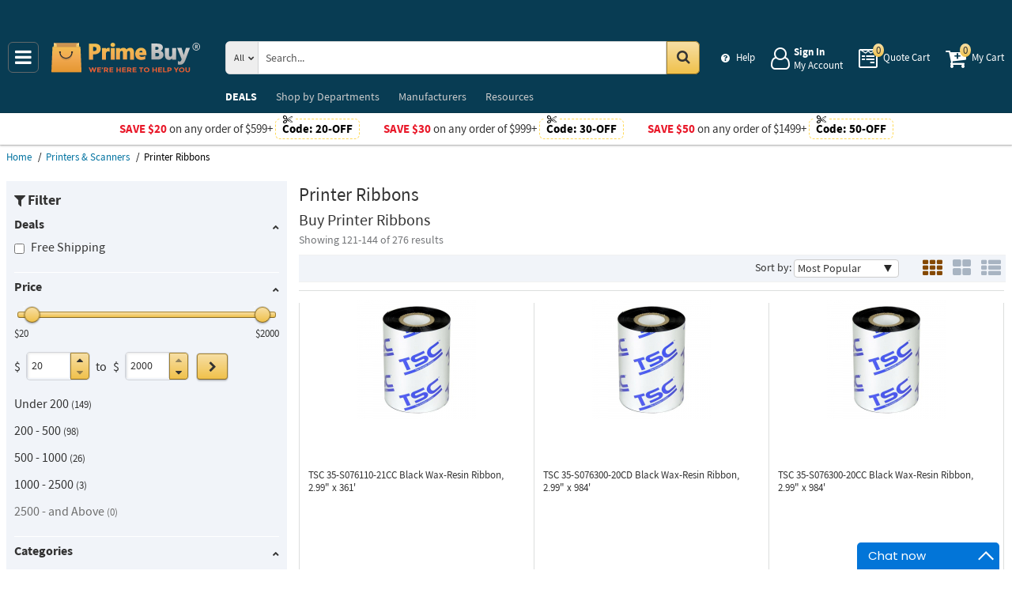

--- FILE ---
content_type: text/html; charset=UTF-8
request_url: https://primebuy.com/catalog/printers-scanners-supplies/printer-ribbons-/page-6
body_size: 11241
content:
<!DOCTYPE html>
<html lang="en" xml:lang="en" xmlns="http://www.w3.org/1999/xhtml"><head prefix="og: http://ogp.me/ns# product: http://ogp.me/ns/product#"><meta content="text/html; charset=UTF-8" http-equiv="Content-Type" /><meta content="width=device-width, initial-scale=1" name="viewport" /><meta itemType="https://schema.org/WebPage" itemid="https://primebuy.com/catalog/printers-scanners-supplies/printer-ribbons-/page-6" itemprop="mainEntityOfPage" itemscope="" /><meta content="msrc" name="defaultParams" /><meta content="telephone=no" name="format-detection" /><meta name="description" content="Printer Ribbons are used to carry a printing ink of either a single solid color or multiple colors of dye which is then applied directly to the surface." />
<meta name="dcterms.dateCopyrighted" content="2025" />
<meta name="dcterms.rightsHolder" content="PrimeBuy.com" />
<link title="Previous page" rel="prev" href="/catalog/printers-scanners-supplies/printer-ribbons-/page-5" />
<link title="Next page" rel="next" href="/catalog/printers-scanners-supplies/printer-ribbons-/page-7" />
<link rel="canonical" href="https://primebuy.com/catalog/printers-scanners-supplies/printer-ribbons-/page-6" />
<link rel="schema.dcterms" href="http://purl.org/dc/terms/" />
<link rel="stylesheet" type="text/css" href="/min/serve/80f0a8e23225b6a78d028d96143b45b7/1760598383.css" />
<script type="text/javascript" src="https://www.googletagmanager.com/gtag/js?id=G-QCR58FZ5FT"></script>
<script type="text/javascript" src="https://www.googletagmanager.com/gtag/js?id=AW-665695522"></script>
<title>Printer Ribbons • Page 6 - Prime Buy</title><link as="font" crossorigin="anonymous" href="/styles/thumbnails/slick/fonts/slick.woff" rel="preload" type="font/woff" /><link as="font" crossorigin="anonymous" href="/styles/thumbnails/font-awesome/fonts/fontawesome-webfont.woff2?v=4.7.0" rel="preload" type="font/woff2" /><link href="/favicon.ico" rel="shortcut icon" /><link href="/favicon.ico" rel="icon" sizes="16x16 32x32 64x64" /><link href="/favicon-192.png" rel="icon" sizes="196x196" type="image/png" /><link href="/favicon-160.png" rel="icon" sizes="160x160" type="image/png" /><link href="/favicon-96.png" rel="icon" sizes="96x96" type="image/png" /><link href="/favicon-64.png" rel="icon" sizes="64x64" type="image/png" /><link href="/favicon-32.png" rel="icon" sizes="32x32" type="image/png" /><link href="/favicon-16.png" rel="icon" sizes="16x16" type="image/png" /><link href="/favicon-57.png" rel="apple-touch-icon" /><link href="/favicon-114.png" rel="apple-touch-icon" sizes="114x114" /><link href="/favicon-72.png" rel="apple-touch-icon" sizes="72x72" /><link href="/favicon-144.png" rel="apple-touch-icon" sizes="144x144" /><link href="/favicon-60.png" rel="apple-touch-icon" sizes="60x60" /><link href="/favicon-120.png" rel="apple-touch-icon" sizes="120x120" /><link href="/favicon-76.png" rel="apple-touch-icon" sizes="76x76" /><link href="/favicon-152.png" rel="apple-touch-icon" sizes="152x152" /><link href="/favicon-180.png" rel="apple-touch-icon" sizes="180x180" /><meta content="#FFFFFF" name="msapplication-TileColor" /><meta content="/favicon-144.png" name="msapplication-TileImage" /><meta content="/browserconfig.xml" name="msapplication-config" /><link href="/" rel="home" title="Main page" /><link href="/info" rel="help" title="Help & Info" />

<!--[if lt IE 9]>
<script src="/scripts/ie.js"></script><script src="/scripts/html5.js"></script>
<![endif]-->


<!--[if lte IE 8]>
<link href="/styles/main.ie8-.css" rel="stylesheet" />
<![endif]-->


<!--[if IE 9]>
<script src="/scripts/ie.js"></script><link href="/styles/main.ie9.css" rel="stylesheet" />
<![endif]-->
<link crossorigin="anonymous" href="//www.googletagmanager.com" rel="preconnect" /><style type="text/css">
/*<![CDATA[*/
.async-hide { opacity: 0 !important}

/*]]>*/
</style>
<script type="text/javascript">
  //<![CDATA[
(function(w,d,s,l,i){w[l]=w[l]||[];w[l].push({'gtm.start':
new Date().getTime(),event:'gtm.js'});var f=d.getElementsByTagName(s)[0],
j=d.createElement(s),dl=l!='dataLayer'?'&l='+l:'';j.async=true;j.src=
'https://www.googletagmanager.com/gtm.js?id='+i+dl;f.parentNode.insertBefore(j,f);
})(window,document,'script','dataLayer','GTM-N29847WJ');

  //]]>
</script>
<script type="text/javascript">
  //<![CDATA[
window.dataLayer = window.dataLayer || [];
function gtag() {dataLayer.push(arguments);}
gtag('js', new Date());
gtag('config', 'G-QCR58FZ5FT');
  //]]>
</script>
<script type="text/javascript">
  //<![CDATA[
window.dataLayer = window.dataLayer || [];
function gtag() {dataLayer.push(arguments);}
gtag('js', new Date());
gtag('config', 'AW-665695522');
  //]]>
</script>
<script type="text/javascript">
  //<![CDATA[
(function(w,d,t,r,u){
  var f,n,i;
  w[u]=w[u]||[],f=function(){
    var o={ti:"56348867"};
    o.q=w[u],w[u]=new UET(o),w[u].push("pageLoad")
  },n=d.createElement(t),n.src=r,n.async=1,n.onload=n.onreadystatechange=function(){
    var s=this.readyState;
    s&&s!=="loaded"&&s!=="complete"||(f(),n.onload=n.onreadystatechange=null)
  },i=d.getElementsByTagName(t)[0],i.parentNode.insertBefore(n,i)
})(window,document,"script","//bat.bing.com/bat.js","uetq");
  //]]>
</script>
<script type="text/javascript">
  //<![CDATA[
!function(e){if(!window.pintrk){window.pintrk=function(){
window.pintrk.queue.push(Array.prototype.slice.call(arguments))};var
  n=window.pintrk;n.queue=[],n.version="3.0";var
  t=document.createElement("script");t.async=!0,t.src=e;var
  r=document.getElementsByTagName("script")[0];
  r.parentNode.insertBefore(t,r)}}("https://s.pinimg.com/ct/core.js");
pintrk('load','2613207337910',{em: '',});
pintrk('page');

  //]]>
</script>
<script type="text/javascript">
  //<![CDATA[
!function(f,b,e,v,n,t,s)
{if(f.fbq)return;n=f.fbq=function(){n.callMethod?
n.callMethod.apply(n,arguments):n.queue.push(arguments)};
if(!f._fbq)f._fbq=n;n.push=n;n.loaded=!0;n.version='2.0';
n.queue=[];t=b.createElement(e);t.async=!0;
t.src=v;s=b.getElementsByTagName(e)[0];
s.parentNode.insertBefore(t,s)}(window,document,'script', 'https://connect.facebook.net/en_US/fbevents.js');
fbq('init', '128239685477052');
fbq('track', 'PageView');

  //]]>
</script>
</head><body class="no-error main js-no" id="bodyHtml"><script type="text/javascript">
  //<![CDATA[
var bodyHtml = document.getElementById('bodyHtml');
bodyHtml.classList.remove('js-no');
bodyHtml.classList.add('js');
function waitForElement(className, callback, timeout = 1000){
  const interval=setInterval(function(){
    if(document.getElementsByClassName(className)){clearInterval(interval);callback();}
  },timeout);
}

  //]]>
</script>
<div class="wrapper" id="body-wrapper"><header class="pre-header"><ul class="left"></ul><ul class="right"><li class="tel callback-wrapper"> <a class="link callback" data-target="#model-window-info" data-toggle="modal" data-type="callback" data-url="/callback" href="#" id="callback">Call Me Back</a> </li><li class="tel usa"> <a class="link" href="tel:1-855-969-9322">1-855-969-9322 <span>(Toll-Free)</span> </a> </li></ul></header> <a class="skip-link" href="#main" id="skiplink" tabindex="0">Skip to main content</a> <div id="header"><header class="logo"><div class="container-fluid"><div class="navbar navbar-default" id="main_menu"> <a aria-label="Main Menu" class="js-navigation" href="#responsive-menu"></a> </div> <a class="logotype" href="/"><img alt="Prime Buy_img" class="img" height="60" src="/media/logo.svg" title="Prime Buy" width="188" /></a> <div class="quote cart account" id="user_block"><div class="info"><div class="help"> <a class="link" href="/info" id="preHeaderInfo">Help</a> </div></div><div class="account my-cabinet"> <a class="link default-login" href="/account"><div class="text"><div id="status"></div> <span class="sign">Sign In</span>  <span class="text">My Account</span> </div></a>  <a class="link modal-login" data-target="#model-window-info" data-toggle="modal" data-type="login" data-url="/modalLogin" href="#" id="login"><div class="text"><div id="status"></div> <span class="sign">Sign In</span>  <span class="text">My Account</span> </div></a> </div><div class="search-button"> <a aria-label="Search Prime Buy" class="link" href="#"> <span class="visually-hidden">Search Prime Buy</span> <div class="text"> <span class="text">Search</span> </div></a> </div><div class="quote"> <a class="link" href="/quote"><div class="text"> <span class="badge" id="quote-products"></span>  <span class="text">Quote Cart</span> </div></a> </div><div class="cart"> <a class="link" href="/cart"><div class="text"> <span class="badge" id="cart-products"></span>  <span class="text">My Cart</span> </div></a> </div></div><div aria-expanded="true" id="search" role="search"><form action="/catalog" class="collapse navbar-collapse responsive-search in form-search" method="GET"><div class="input-group"> <span class="input-group-addon list-block"><select name="dep" aria-label="Departments" id="departments" title=""><option value="">All</option><option value="-automotive-equipment-">Automotive</option><option value="-cleaning-equipment-">Cleaning Equipment</option><option value="education-teaching-supplies">Education & Teaching Supplies</option><option value="electrical-lighting">Electrical & Lighting</option><option value="electronics">Electronics</option><option value="farm-and-ranch">Farm & Ranch</option><option value="hand-tools-">Hand Tools</option><option value="health-care-and-beauty">Health Care & Beauty</option><option value="hvac-r-equipment-fans">HVAC/R Equipment & Fans</option><option value="kitchen-and-bath-fixtures">Kitchen & Bath Fixtures</option><option value="lab-equipment">Lab & Scientific</option><option value="lawn-garden">Lawn & Garden</option><option value="machines-power-tools">Machines & Power Tools</option><option value="marine-electronics">Marine Electronics</option><option value="marking-tools">Marking Tools</option><option value="material-handling-equipment-">Material Handling Equipment</option><option value="measuring-layout-tools">Measuring & Layout Tools</option><option value="med-equipment-supplies">Med Equipment & Supplies</option><option value="musical-instruments">Musical Instruments</option><option value="networking-wiring-connecting">Networking & Wiring</option><option value="office-electronics-and-supplies">Office Electronics & Supplies</option><option value="optics">Optics</option><option value="plumbing">Plumbing</option><option value="printers-scanners-supplies">Printers & Scanners</option><option value="process-control-automation">Process Control & Automation</option><option value="restaurant-and-food-service">Restaurant & Food Service</option><option value="retail-equipment">Retail Equipment</option><option value="safety">Safety</option><option value="sealants-adhesives-tapes">Sealants & Tapes</option><option value="security-">Security</option><option value="sewing-equipment">Sewing Equipment</option><option value="software">Software</option><option value="sports-and-outdoor">Sports & Outdoor</option><option value="stage-equipment">Stage Equipment</option><option value="test-equipment">Test Equipment</option><option value="welding-soldering-equipment">Welding & Soldering Equipment</option></select></span> <input name="search" class="field-search" placeholder="Search..." aria-label="Search Prime Buy" type="search" maxlength="2048" data-min-length="2" size="48" pattern="^[A-Za-z0-9_~#@$!%*?&amp;\(\)\-+=\.,:;&quot;'\/&lt;&gt;\s]+$" aria-required="true" id="query" required=""/> <span class="input-group-addon"><button aria-label="Search in Catalog" title="Search in Catalog" type="submit"><span class="visually-hidden">Go</span></button></span> </div></form> <a class="close" href="#"> <span class="icon"></span> <div class="text"> <span class="text">Close</span> </div></a> </div></div></header><div class="menu-wrapper"><div class="menu"><div class="narrow main-menu" id="responsive-menu"><ul role="menu"><li class="menu-my-cabinet hidden-main-menu" role="presentation"> <a class="link" href="/account" role="menuitem">Account</a> </li><li class="hidden-mobile-menu promotions" role="presentation"> <a class="link" href="/promo" role="menuitem">DEALS</a> </li><li class="departments" id="departments-menu" role="presentation"> <a class="link" href="/departments" role="menuitem"> <span>Shop by</span> Departments</a> </li><li class="promotions hidden-main-menu" role="presentation"> <a class="link" href="/promo" role="menuitem">DEALS</a> </li><li class="brands" role="presentation"> <a class="link" href="/brands" role="menuitem">Manufacturers</a> </li><li class="resources" role="presentation"> <a class="link" href="/resource-book" role="menuitem">Resources</a> </li><li class="info hidden-main-menu" role="presentation"> <a class="link" href="/info" role="menuitem">Help</a> </li><li class="account" role="presentation"> <a class="link" href="/account" role="menuitem">My account</a> </li></ul></div></div></div><div class="post-header"><!-- PB -->
<style>
    body .wrapper #header .post-header .promos-wrapper .promo-code .code:before { background: #fff;}
    @media (max-width: 1300px) {
        body .wrapper #header .post-header .promo,
        body .wrapper #header .post-header { position: static; }
        body .wrapper #header .post-header {display: block !important; }
        body .wrapper #header .post-header .promo{padding: 0;}
    }

    body .wrapper #header .post-header .promos-wrapper .mobile-promo-link {line-height: 40px;}
    body .wrapper #header .post-header .promos-wrapper .mobile-promo-link .coupon--view-all {font-size: 14px;}
    body .wrapper #header .post-header .promos-wrapper .mobile-promo-link .coupon--view-all:before {
        content: ''; background: url("/styles/images/coupon-link-icon.png"); display: inline-block;
        width: 34px; height: 22px; vertical-align: middle; margin-right: 40px;
    }
    body .wrapper #header .post-header .promos-wrapper .mobile-promo-link .coupon--view-all .link {text-decoration: underline;}
    body .wrapper #header .post-header .promos-wrapper .mobile-promo-link .coupon--view-all .link:visited {color: #066BE0;}
    @media(min-width: 768px) {
        body .wrapper #header .post-header .promos-wrapper .mobile-promo-link {display: none;}
    }
    @media(max-width: 767px) {
        body .wrapper #header .post-header .promos-wrapper .promo-code {display: none;}
    }
</style>

<div class="promos-wrapper" style="background: #fff;">
    <div class="promo-code">
        <p style="color: #e9192a;">Save $20</p>
        <p class="button">  on any order of $599+ </p>

        <span class="code" style="color: #000000;">
          Code: <strong>20-OFF</strong>
      </span>

    </div>
    <div class="promo-code">
        <p style="color: #e9192a;">Save $30</p>
        <p class="button">  on any order of $999+ </p>

        <span class="code" style="color: #000000;">
          Code: <strong>30-OFF</strong>
      </span>

    </div>
    <div class="promo-code">
        <p style="color: #e9192a;">Save $50</p>
        <p class="button">  on any order of $1499+ </p>
        <span class="code" style="color: #000000;">
          Code: <strong>50-OFF</strong>
      </span>
    </div>

    <div class="mobile-promo-link">
        <p class="coupon--view-all">
            <a class="link" href="/info/coupon-codes">View All</a> Coupon Codes
        </p>
    </div>
</div></div></div><div id="breadcrumbs"><ol itemscope="" itemtype="https://schema.org/BreadcrumbList"><li itemprop="itemListElement" itemscope="" itemtype="https://schema.org/ListItem"> <a href="/" itemprop="item"> <span itemprop="name">Home</span> </a> <meta content="1" itemprop="position" /></li><li itemprop="itemListElement" itemscope="" itemtype="https://schema.org/ListItem"> <a href="/catalog/printers-scanners-supplies" itemprop="item"> <span itemprop="name">Printers &amp; Scanners</span> </a> <meta content="2" itemprop="position" /></li><li itemprop="itemListElement" itemscope="" itemtype="https://schema.org/ListItem"> <span itemprop="name">Printer Ribbons</span> <meta content="3" itemprop="position" /></li></ol></div><div class="catalog view  article " id="main"><div class="show-filter" data-uri="narrow-filter"></div><div class="narrow catalog affix-top" id="narrow-filter"><div class="narrow-scroll"><div class="name-narrow">Filter</div><ul id="deals"><li> <a class="name-block close-block" role="button" tabindex="0">Deals</a> <ul><li class=""> <a class="link" href="/catalog/printers-scanners-supplies/printer-ribbons-?filters=%257B%2522promotype%2522%253A%255B%2522free-shipping%2522%255D%257D"> <span class="checkbox"><input type="checkbox" class="checkbox-promo-type" value="0"  aria-label="Free Shipping" /></span>  <span>Free Shipping</span> </a> </li></ul></li></ul><ul id="prices"><li> <a class="name-block close-block" role="button" tabindex="0">Price</a> <form class="range" method="post"><div class="range-slider"><div class="noUiSlider" id="noUiSlider"></div> <span class="lowest">$20</span>  <span class="highest">$2000</span> </div><div class="range-wrapper"> <span class="label">$</span> <div class="quantity-wrapper"><div class="quantity" data-price=""><input placeholder="min" title="Min" aria-label="Min" type="number" max="2000" min="20" step="1" value="20" name="Range[min]" id="Range_min"/><div class="quantity-nav"><div aria-label="Up" class="quantity-button quantity-up" role="button" tabindex="0"></div><div aria-label="Down" class="quantity-button quantity-down" role="button" tabindex="0"></div></div></div><div class="qty-price hidden"><dl><dt class="label"> <span class="name">Sum.</span> </dt><dd class="text"> <span class="price"></span> </dd></dl></div></div> <span class="between-to">to</span>  <span class="label">$</span> <div class="quantity-wrapper"><div class="quantity" data-price=""><input placeholder="max" title="Max" aria-label="Max" type="number" max="2000" min="20" step="1" name="Range[max]" id="Range_max"/><div class="quantity-nav"><div aria-label="Up" class="quantity-button quantity-up" role="button" tabindex="0"></div><div aria-label="Down" class="quantity-button quantity-down" role="button" tabindex="0"></div></div></div><div class="qty-price hidden"><dl><dt class="label"> <span class="name">Sum.</span> </dt><dd class="text"> <span class="price"></span> </dd></dl></div></div><button class="wave" type="submit" aria-label="Go"><span class="visually-hidden">Go</span></button></div></form> <span class="prices-list-wrapper"><ul><li class=""> <a class="link " href="/catalog/printers-scanners-supplies/printer-ribbons-?priceFilter=%257B%2522min%2522%253A0%252C%2522max%2522%253A200%257D"> <span class="price-list-item">Under 200</span>  <small>149</small> </a> </li></ul><ul><li class=""> <a class="link " href="/catalog/printers-scanners-supplies/printer-ribbons-?priceFilter=%257B%2522min%2522%253A200%252C%2522max%2522%253A500%257D"> <span class="price-list-item">200 - 500</span>  <small>98</small> </a> </li></ul><ul><li class=""> <a class="link " href="/catalog/printers-scanners-supplies/printer-ribbons-?priceFilter=%257B%2522min%2522%253A500%252C%2522max%2522%253A1000%257D"> <span class="price-list-item">500 - 1000</span>  <small>26</small> </a> </li></ul><ul><li class=""> <a class="link " href="/catalog/printers-scanners-supplies/printer-ribbons-?priceFilter=%257B%2522min%2522%253A1000%252C%2522max%2522%253A2500%257D"> <span class="price-list-item">1000 - 2500</span>  <small>3</small> </a> </li></ul><ul><li class=""> <a class="link disabled" href="/catalog/printers-scanners-supplies/printer-ribbons-?priceFilter=%257B%2522min%2522%253A2500%252C%2522max%2522%253A9999999%257D"> <span class="price-list-item">2500 - and Above </span>  <small>0</small> </a> </li></ul></span> </li></ul><ul id="categories"><li> <a class="name-block close-block" role="button" tabindex="0">Categories</a> <ul><li class=""> <a class="link" href="/catalog/printers-scanners-supplies/laminate-ribbons"> <span>Laminate Ribbons</span>  <small>4</small> </a> </li><li class=""> <a class="link" href="/catalog/printers-scanners-supplies/thermal-transfer-ribbons"> <span>Thermal Transfer Ribbons</span>  <small>272</small> </a> </li></ul></li></ul><ul id="brands"><li> <a class="name-block close-block" role="button" tabindex="0">Manufacturers</a> <ul><li class=""> <a aria-label="Adesso" class="link" href="/catalog/printers-scanners-supplies/printer-ribbons-/brand:adesso"> <span class="checkbox"><input aria-label="Adesso" class="checkbox-brand" type="checkbox" /></span>  <span>Adesso</span>  <small>2</small> </a> </li><li class=""> <a aria-label="Brother" class="link" href="/catalog/printers-scanners-supplies/printer-ribbons-/brand:brother"> <span class="checkbox"><input aria-label="Brother" class="checkbox-brand" type="checkbox" /></span>  <span>Brother</span>  <small>7</small> </a> </li><li class=""> <a aria-label="Citizen" class="link" href="/catalog/printers-scanners-supplies/printer-ribbons-/brand:citizen"> <span class="checkbox"><input aria-label="Citizen" class="checkbox-brand" type="checkbox" /></span>  <span>Citizen</span>  <small>2</small> </a> </li><li class=""> <a aria-label="Clover Imaging" class="link" href="/catalog/printers-scanners-supplies/printer-ribbons-/brand:clover-imaging"> <span class="checkbox"><input aria-label="Clover Imaging" class="checkbox-brand" type="checkbox" /></span>  <span>Clover Imaging</span>  <small>79</small> </a> </li><li class=""> <a aria-label="Dry-Lam" class="link" href="/catalog/printers-scanners-supplies/printer-ribbons-/brand:dry-lam"> <span class="checkbox"><input aria-label="Dry-Lam" class="checkbox-brand" type="checkbox" /></span>  <span>Dry-Lam</span>  <small>1</small> </a> </li><li class=""> <a aria-label="Entrust" class="link" href="/catalog/printers-scanners-supplies/printer-ribbons-/brand:entrust-datacard"> <span class="checkbox"><input aria-label="Entrust" class="checkbox-brand" type="checkbox" /></span>  <span>Entrust</span>  <small>17</small> </a> </li><li class=""> <a aria-label="MagiCard" class="link" href="/catalog/printers-scanners-supplies/printer-ribbons-/brand:magicard"> <span class="checkbox"><input aria-label="MagiCard" class="checkbox-brand" type="checkbox" /></span>  <span>MagiCard</span>  <small>33</small> </a> </li><li class=""> <a aria-label="TSC" class="link" href="/catalog/printers-scanners-supplies/printer-ribbons-/brand:tsc"> <span class="checkbox"><input aria-label="TSC" class="checkbox-brand" type="checkbox" /></span>  <span>TSC</span>  <small>135</small> </a> </li></ul></li></ul></div></div><div class="header-block"><h1 class="title">Printer Ribbons <small class="editable" data-entity="category" data-uri="printer-ribbons-"></small> </h1><h2 class="title-nd">Buy Printer Ribbons</h2><ul class="found"><li>Showing 121-<span class="last-found-items">144</span> of 276 results</li></ul></div><section class="main-block grid-by grid"><div class="sort-view jun"><form class="sorter" method="post"> <span>Sort by:</span> <select aria-label="Sort" name="Sorting[sort]"><option selected="selected">Most Popular</option><option value="name">Name</option><option value="new-products">New Products</option><option value="price">Price: Low to High</option><option value="-price">Price: High to Low</option></select><button class="hide" type="submit">Change</button></form><div class="views"><form class="views" method="post"><ul><li class="grid"><button aria-label="Grid" class="grid" data-list-view="gallery list" data-size="150" data-view="grid" name="view" type="submit" value="grid"></button></li><li class="gallery"><button aria-label="Gallery" class="gallery" data-list-view="grid list" data-size="300" data-view="gallery" name="view" type="submit" value="gallery"></button></li><li class="list"><button aria-label="List" class="list" data-list-view="list list" data-size="" data-view="list" name="view" type="submit" value="list"></button></li></ul></form></div></div><div class="kernel" id="kernel"><div class="product-wrapper"><article class="product-block itemNumber " data-brand="TSC" data-category="Thermal Transfer Ribbons/" data-id="ID1460809" data-list="catalog view" data-position="121" data-promoID="" data-promoName="" data-status="contact-us-price" data-variant="35-S076110-21CC" id="tsc-35-s076110-21cc-black-wax-resin-ribbon-2-99-x-361"><figure class="product-image-wrapper" role="none"> <a aria-label="Black Wax-Resin Ribbon, 2.99&quot; x 361&#039;" class="product-image" href="/product/tsc-35-s076110-21cc-black-wax-resin-ribbon-2-99-x-361" tabindex="-1"><img data-grid="//primebuy.com/assets_images/product/image.190x150/tsc/35-R058090-24CE.jpg" data-gallery="//primebuy.com/assets_images/product/image.640x640/tsc/35-R058090-24CE.jpg" data-list="//primebuy.com/assets_images/product/image.300x300/tsc/35-R058090-24CE.jpg" class="img b-lazy loading" alt="" src="[data-uri]" data-src="//primebuy.com/assets_images/product/image.190x150/tsc/35-R058090-24CE.jpg" width="150" height="150" /></a> </figure><div class="product-info"><div class="rating product_rating"></div><div class="available-options_block"></div><h3 aria-label="Black Wax-Resin Ribbon, 2.99&quot; x 361&#039;" class="product-name" data-name="Black Wax-Resin Ribbon, 2.99&quot; x 361&#039;"> <a class="link" href="/product/tsc-35-s076110-21cc-black-wax-resin-ribbon-2-99-x-361" rel="bookmark"> <span>TSC 35-S076110-21CC <span>Black Wax-Resin Ribbon, 2.99&quot; x 361'</span> </span> </a> </h3><div class="nav"></div></div></article></div><div class="product-wrapper"><article class="product-block itemNumber " data-brand="TSC" data-category="Thermal Transfer Ribbons/" data-id="ID1460812" data-list="catalog view" data-position="122" data-promoID="" data-promoName="" data-status="contact-us-price" data-variant="35-S076300-20CD" id="tsc-35-s076300-20cd-black-wax-resin-ribbon-2-99-x-984"><figure class="product-image-wrapper" role="none"> <a aria-label="Black Wax-Resin Ribbon, 2.99&quot; x 984&#039;" class="product-image" href="/product/tsc-35-s076300-20cd-black-wax-resin-ribbon-2-99-x-984" tabindex="-1"><img data-grid="//primebuy.com/assets_images/product/image.190x150/tsc/35-R058090-24CE.jpg" data-gallery="//primebuy.com/assets_images/product/image.640x640/tsc/35-R058090-24CE.jpg" data-list="//primebuy.com/assets_images/product/image.300x300/tsc/35-R058090-24CE.jpg" class="img b-lazy loading" alt="" src="[data-uri]" data-src="//primebuy.com/assets_images/product/image.190x150/tsc/35-R058090-24CE.jpg" width="150" height="150" /></a> </figure><div class="product-info"><div class="rating product_rating"></div><div class="available-options_block"></div><h3 aria-label="Black Wax-Resin Ribbon, 2.99&quot; x 984&#039;" class="product-name" data-name="Black Wax-Resin Ribbon, 2.99&quot; x 984&#039;"> <a class="link" href="/product/tsc-35-s076300-20cd-black-wax-resin-ribbon-2-99-x-984" rel="bookmark"> <span>TSC 35-S076300-20CD <span>Black Wax-Resin Ribbon, 2.99&quot; x 984'</span> </span> </a> </h3><div class="nav"></div></div></article></div><div class="product-wrapper"><article class="product-block itemNumber " data-brand="TSC" data-category="Thermal Transfer Ribbons/" data-id="ID1460811" data-list="catalog view" data-position="123" data-promoID="" data-promoName="" data-status="contact-us-price" data-variant="35-S076300-20CC" id="tsc-35-s076300-20cc-black-wax-resin-ribbon-2-99-x-984"><figure class="product-image-wrapper" role="none"> <a aria-label="Black Wax-Resin Ribbon, 2.99&quot; x 984&#039;" class="product-image" href="/product/tsc-35-s076300-20cc-black-wax-resin-ribbon-2-99-x-984" tabindex="-1"><img data-grid="//primebuy.com/assets_images/product/image.190x150/tsc/35-R058090-24CE.jpg" data-gallery="//primebuy.com/assets_images/product/image.640x640/tsc/35-R058090-24CE.jpg" data-list="//primebuy.com/assets_images/product/image.300x300/tsc/35-R058090-24CE.jpg" class="img b-lazy loading" alt="" src="[data-uri]" data-src="//primebuy.com/assets_images/product/image.190x150/tsc/35-R058090-24CE.jpg" width="150" height="150" /></a> </figure><div class="product-info"><div class="rating product_rating"></div><div class="available-options_block"></div><h3 aria-label="Black Wax-Resin Ribbon, 2.99&quot; x 984&#039;" class="product-name" data-name="Black Wax-Resin Ribbon, 2.99&quot; x 984&#039;"> <a class="link" href="/product/tsc-35-s076300-20cc-black-wax-resin-ribbon-2-99-x-984" rel="bookmark"> <span>TSC 35-S076300-20CC <span>Black Wax-Resin Ribbon, 2.99&quot; x 984'</span> </span> </a> </h3><div class="nav"></div></div></article></div><div class="product-wrapper"><article class="product-block itemNumber " data-brand="TSC" data-category="Thermal Transfer Ribbons/" data-id="ID1460818" data-list="catalog view" data-position="124" data-promoID="" data-promoName="" data-status="contact-us-price" data-variant="35-S083110-21CD" id="tsc-35-s083110-21cd-black-wax-resin-ribbon-3-27-x-361"><figure class="product-image-wrapper" role="none"> <a aria-label="Black Wax-Resin Ribbon, 3.27&quot; x 361&#039;" class="product-image" href="/product/tsc-35-s083110-21cd-black-wax-resin-ribbon-3-27-x-361" tabindex="-1"><img data-grid="//primebuy.com/assets_images/product/image.190x150/tsc/35-R058090-24CE.jpg" data-gallery="//primebuy.com/assets_images/product/image.640x640/tsc/35-R058090-24CE.jpg" data-list="//primebuy.com/assets_images/product/image.300x300/tsc/35-R058090-24CE.jpg" class="img b-lazy loading" alt="" src="[data-uri]" data-src="//primebuy.com/assets_images/product/image.190x150/tsc/35-R058090-24CE.jpg" width="150" height="150" /></a> </figure><div class="product-info"><div class="rating product_rating"></div><div class="available-options_block"></div><h3 aria-label="Black Wax-Resin Ribbon, 3.27&quot; x 361&#039;" class="product-name" data-name="Black Wax-Resin Ribbon, 3.27&quot; x 361&#039;"> <a class="link" href="/product/tsc-35-s083110-21cd-black-wax-resin-ribbon-3-27-x-361" rel="bookmark"> <span>TSC 35-S083110-21CD <span>Black Wax-Resin Ribbon, 3.27&quot; x 361'</span> </span> </a> </h3><div class="nav"></div></div></article></div><div class="product-wrapper"><article class="product-block itemNumber " data-brand="TSC" data-category="Thermal Transfer Ribbons/" data-id="ID1460817" data-list="catalog view" data-position="125" data-promoID="" data-promoName="" data-status="contact-us-price" data-variant="35-S083110-21CC" id="tsc-35-s083110-21cc-black-wax-resin-ribbon-3-27-x-361"><figure class="product-image-wrapper" role="none"> <a aria-label="Black Wax-Resin Ribbon, 3.27&quot; x 361&#039;" class="product-image" href="/product/tsc-35-s083110-21cc-black-wax-resin-ribbon-3-27-x-361" tabindex="-1"><img data-grid="//primebuy.com/assets_images/product/image.190x150/tsc/35-R058090-24CE.jpg" data-gallery="//primebuy.com/assets_images/product/image.640x640/tsc/35-R058090-24CE.jpg" data-list="//primebuy.com/assets_images/product/image.300x300/tsc/35-R058090-24CE.jpg" class="img b-lazy loading" alt="" src="[data-uri]" data-src="//primebuy.com/assets_images/product/image.190x150/tsc/35-R058090-24CE.jpg" width="150" height="150" /></a> </figure><div class="product-info"><div class="rating product_rating"></div><div class="available-options_block"></div><h3 aria-label="Black Wax-Resin Ribbon, 3.27&quot; x 361&#039;" class="product-name" data-name="Black Wax-Resin Ribbon, 3.27&quot; x 361&#039;"> <a class="link" href="/product/tsc-35-s083110-21cc-black-wax-resin-ribbon-3-27-x-361" rel="bookmark"> <span>TSC 35-S083110-21CC <span>Black Wax-Resin Ribbon, 3.27&quot; x 361'</span> </span> </a> </h3><div class="nav"></div></div></article></div><div class="product-wrapper"><article class="product-block itemNumber " data-brand="TSC" data-category="Thermal Transfer Ribbons/" data-id="ID1460819" data-list="catalog view" data-position="126" data-promoID="" data-promoName="" data-status="contact-us-price" data-variant="35-S083300-20CC" id="tsc-35-s083300-20cc-black-wax-resin-ribbon-3-27-x-984"><figure class="product-image-wrapper" role="none"> <a aria-label="Black Wax-Resin Ribbon, 3.27&quot; x 984&#039;" class="product-image" href="/product/tsc-35-s083300-20cc-black-wax-resin-ribbon-3-27-x-984" tabindex="-1"><img data-grid="//primebuy.com/assets_images/product/image.190x150/tsc/35-R058090-24CE.jpg" data-gallery="//primebuy.com/assets_images/product/image.640x640/tsc/35-R058090-24CE.jpg" data-list="//primebuy.com/assets_images/product/image.300x300/tsc/35-R058090-24CE.jpg" class="img b-lazy loading" alt="" src="[data-uri]" data-src="//primebuy.com/assets_images/product/image.190x150/tsc/35-R058090-24CE.jpg" width="150" height="150" /></a> </figure><div class="product-info"><div class="rating product_rating"></div><div class="available-options_block"></div><h3 aria-label="Black Wax-Resin Ribbon, 3.27&quot; x 984&#039;" class="product-name" data-name="Black Wax-Resin Ribbon, 3.27&quot; x 984&#039;"> <a class="link" href="/product/tsc-35-s083300-20cc-black-wax-resin-ribbon-3-27-x-984" rel="bookmark"> <span>TSC 35-S083300-20CC <span>Black Wax-Resin Ribbon, 3.27&quot; x 984'</span> </span> </a> </h3><div class="nav"></div></div></article></div><div class="product-wrapper"><article class="product-block itemNumber " data-brand="TSC" data-category="Thermal Transfer Ribbons/" data-id="ID1460820" data-list="catalog view" data-position="127" data-promoID="" data-promoName="" data-status="contact-us-price" data-variant="35-S090300-20CD" id="tsc-35-s090300-20cd-black-wax-resin-ribbon-3-54-x-984"><figure class="product-image-wrapper" role="none"> <a aria-label="Black Wax-Resin Ribbon, 3.54&quot; x 984&#039;" class="product-image" href="/product/tsc-35-s090300-20cd-black-wax-resin-ribbon-3-54-x-984" tabindex="-1"><img data-grid="//primebuy.com/assets_images/product/image.190x150/tsc/35-R058090-24CE.jpg" data-gallery="//primebuy.com/assets_images/product/image.640x640/tsc/35-R058090-24CE.jpg" data-list="//primebuy.com/assets_images/product/image.300x300/tsc/35-R058090-24CE.jpg" class="img b-lazy loading" alt="" src="[data-uri]" data-src="//primebuy.com/assets_images/product/image.190x150/tsc/35-R058090-24CE.jpg" width="150" height="150" /></a> </figure><div class="product-info"><div class="rating product_rating"></div><div class="available-options_block"></div><h3 aria-label="Black Wax-Resin Ribbon, 3.54&quot; x 984&#039;" class="product-name" data-name="Black Wax-Resin Ribbon, 3.54&quot; x 984&#039;"> <a class="link" href="/product/tsc-35-s090300-20cd-black-wax-resin-ribbon-3-54-x-984" rel="bookmark"> <span>TSC 35-S090300-20CD <span>Black Wax-Resin Ribbon, 3.54&quot; x 984'</span> </span> </a> </h3><div class="nav"></div></div></article></div><div class="product-wrapper"><article class="product-block itemNumber " data-brand="TSC" data-category="Thermal Transfer Ribbons/" data-id="ID1460824" data-list="catalog view" data-position="128" data-promoID="" data-promoName="" data-status="contact-us-price" data-variant="35-S110600-20CD" id="tsc-35-s110600-20cd-black-wax-resin-ribbon-4-33-x-1968"><figure class="product-image-wrapper" role="none"> <a aria-label="Black Wax-Resin Ribbon, 4.33&quot; x 1968&#039;" class="product-image" href="/product/tsc-35-s110600-20cd-black-wax-resin-ribbon-4-33-x-1968" tabindex="-1"><img data-grid="//primebuy.com/assets_images/product/image.190x150/tsc/35-R058090-24CE.jpg" data-gallery="//primebuy.com/assets_images/product/image.640x640/tsc/35-R058090-24CE.jpg" data-list="//primebuy.com/assets_images/product/image.300x300/tsc/35-R058090-24CE.jpg" class="img b-lazy loading" alt="" src="[data-uri]" data-src="//primebuy.com/assets_images/product/image.190x150/tsc/35-R058090-24CE.jpg" width="150" height="150" /></a> </figure><div class="product-info"><div class="rating product_rating"></div><div class="available-options_block"></div><h3 aria-label="Black Wax-Resin Ribbon, 4.33&quot; x 1968&#039;" class="product-name" data-name="Black Wax-Resin Ribbon, 4.33&quot; x 1968&#039;"> <a class="link" href="/product/tsc-35-s110600-20cd-black-wax-resin-ribbon-4-33-x-1968" rel="bookmark"> <span>TSC 35-S110600-20CD <span>Black Wax-Resin Ribbon, 4.33&quot; x 1968'</span> </span> </a> </h3><div class="nav"></div></div></article></div><div class="product-wrapper"><article class="product-block itemNumber " data-brand="TSC" data-category="Thermal Transfer Ribbons/" data-id="ID1460823" data-list="catalog view" data-position="129" data-promoID="" data-promoName="" data-status="contact-us-price" data-variant="35-S110600-20CC" id="tsc-35-s110600-20cc-black-wax-resin-ribbon-4-33-x-1968"><figure class="product-image-wrapper" role="none"> <a aria-label="Black Wax-Resin Ribbon, 4.33&quot; x 1968&#039;" class="product-image" href="/product/tsc-35-s110600-20cc-black-wax-resin-ribbon-4-33-x-1968" tabindex="-1"><img data-grid="//primebuy.com/assets_images/product/image.190x150/tsc/35-R058090-24CE.jpg" data-gallery="//primebuy.com/assets_images/product/image.640x640/tsc/35-R058090-24CE.jpg" data-list="//primebuy.com/assets_images/product/image.300x300/tsc/35-R058090-24CE.jpg" class="img b-lazy loading" alt="" src="[data-uri]" data-src="//primebuy.com/assets_images/product/image.190x150/tsc/35-R058090-24CE.jpg" width="150" height="150" /></a> </figure><div class="product-info"><div class="rating product_rating"></div><div class="available-options_block"></div><h3 aria-label="Black Wax-Resin Ribbon, 4.33&quot; x 1968&#039;" class="product-name" data-name="Black Wax-Resin Ribbon, 4.33&quot; x 1968&#039;"> <a class="link" href="/product/tsc-35-s110600-20cc-black-wax-resin-ribbon-4-33-x-1968" rel="bookmark"> <span>TSC 35-S110600-20CC <span>Black Wax-Resin Ribbon, 4.33&quot; x 1968'</span> </span> </a> </h3><div class="nav"></div></div></article></div><div class="product-wrapper"><article class="product-block itemNumber " data-brand="TSC" data-category="Thermal Transfer Ribbons/" data-id="ID1460822" data-list="catalog view" data-position="130" data-promoID="" data-promoName="" data-status="contact-us-price" data-variant="35-S110300-20CD" id="tsc-35-s110300-20cd-black-wax-resin-ribbon-4-33-x-984"><figure class="product-image-wrapper" role="none"> <a aria-label="Black Wax-Resin Ribbon, 4.33&quot; x 984&#039;" class="product-image" href="/product/tsc-35-s110300-20cd-black-wax-resin-ribbon-4-33-x-984" tabindex="-1"><img data-grid="//primebuy.com/assets_images/product/image.190x150/tsc/35-R058090-24CE.jpg" data-gallery="//primebuy.com/assets_images/product/image.640x640/tsc/35-R058090-24CE.jpg" data-list="//primebuy.com/assets_images/product/image.300x300/tsc/35-R058090-24CE.jpg" class="img b-lazy loading" alt="" src="[data-uri]" data-src="//primebuy.com/assets_images/product/image.190x150/tsc/35-R058090-24CE.jpg" width="150" height="150" /></a> </figure><div class="product-info"><div class="rating product_rating"></div><div class="available-options_block"></div><h3 aria-label="Black Wax-Resin Ribbon, 4.33&quot; x 984&#039;" class="product-name" data-name="Black Wax-Resin Ribbon, 4.33&quot; x 984&#039;"> <a class="link" href="/product/tsc-35-s110300-20cd-black-wax-resin-ribbon-4-33-x-984" rel="bookmark"> <span>TSC 35-S110300-20CD <span>Black Wax-Resin Ribbon, 4.33&quot; x 984'</span> </span> </a> </h3><div class="nav"></div></div></article></div><div class="product-wrapper"><article class="product-block itemNumber " data-brand="TSC" data-category="Thermal Transfer Ribbons/" data-id="ID1460821" data-list="catalog view" data-position="131" data-promoID="" data-promoName="" data-status="contact-us-price" data-variant="35-S110300-20CC" id="tsc-35-s110300-20cc-black-wax-resin-ribbon-4-33-x-984"><figure class="product-image-wrapper" role="none"> <a aria-label="Black Wax-Resin Ribbon, 4.33&quot; x 984&#039;" class="product-image" href="/product/tsc-35-s110300-20cc-black-wax-resin-ribbon-4-33-x-984" tabindex="-1"><img data-grid="//primebuy.com/assets_images/product/image.190x150/tsc/35-R058090-24CE.jpg" data-gallery="//primebuy.com/assets_images/product/image.640x640/tsc/35-R058090-24CE.jpg" data-list="//primebuy.com/assets_images/product/image.300x300/tsc/35-R058090-24CE.jpg" class="img b-lazy loading" alt="" src="[data-uri]" data-src="//primebuy.com/assets_images/product/image.190x150/tsc/35-R058090-24CE.jpg" width="150" height="150" /></a> </figure><div class="product-info"><div class="rating product_rating"></div><div class="available-options_block"></div><h3 aria-label="Black Wax-Resin Ribbon, 4.33&quot; x 984&#039;" class="product-name" data-name="Black Wax-Resin Ribbon, 4.33&quot; x 984&#039;"> <a class="link" href="/product/tsc-35-s110300-20cc-black-wax-resin-ribbon-4-33-x-984" rel="bookmark"> <span>TSC 35-S110300-20CC <span>Black Wax-Resin Ribbon, 4.33&quot; x 984'</span> </span> </a> </h3><div class="nav"></div></div></article></div><div class="product-wrapper"><article class="product-block itemNumber " data-brand="TSC" data-category="Thermal Transfer Ribbons/" data-id="ID1460826" data-list="catalog view" data-position="132" data-promoID="" data-promoName="" data-status="contact-us-price" data-variant="35-S130450-20CD" id="tsc-35-s130450-20cd-black-wax-resin-ribbon-5-12-x-1476"><figure class="product-image-wrapper" role="none"> <a aria-label="Black Wax-Resin Ribbon, 5.12&quot; x 1476&#039;" class="product-image" href="/product/tsc-35-s130450-20cd-black-wax-resin-ribbon-5-12-x-1476" tabindex="-1"><img data-grid="//primebuy.com/assets_images/product/image.190x150/tsc/35-R058090-24CE.jpg" data-gallery="//primebuy.com/assets_images/product/image.640x640/tsc/35-R058090-24CE.jpg" data-list="//primebuy.com/assets_images/product/image.300x300/tsc/35-R058090-24CE.jpg" class="img b-lazy loading" alt="" src="[data-uri]" data-src="//primebuy.com/assets_images/product/image.190x150/tsc/35-R058090-24CE.jpg" width="150" height="150" /></a> </figure><div class="product-info"><div class="rating product_rating"></div><div class="available-options_block"></div><h3 aria-label="Black Wax-Resin Ribbon, 5.12&quot; x 1476&#039;" class="product-name" data-name="Black Wax-Resin Ribbon, 5.12&quot; x 1476&#039;"> <a class="link" href="/product/tsc-35-s130450-20cd-black-wax-resin-ribbon-5-12-x-1476" rel="bookmark"> <span>TSC 35-S130450-20CD <span>Black Wax-Resin Ribbon, 5.12&quot; x 1476'</span> </span> </a> </h3><div class="nav"></div></div></article></div><div class="product-wrapper"><article class="product-block itemNumber " data-brand="TSC" data-category="Thermal Transfer Ribbons/" data-id="ID1460825" data-list="catalog view" data-position="133" data-promoID="" data-promoName="" data-status="contact-us-price" data-variant="35-S130450-20CC" id="tsc-35-s130450-20cc-black-wax-resin-ribbon-5-12-x-1476"><figure class="product-image-wrapper" role="none"> <a aria-label="Black Wax-Resin Ribbon, 5.12&quot; x 1476&#039;" class="product-image" href="/product/tsc-35-s130450-20cc-black-wax-resin-ribbon-5-12-x-1476" tabindex="-1"><img data-grid="//primebuy.com/assets_images/product/image.190x150/tsc/35-R058090-24CE.jpg" data-gallery="//primebuy.com/assets_images/product/image.640x640/tsc/35-R058090-24CE.jpg" data-list="//primebuy.com/assets_images/product/image.300x300/tsc/35-R058090-24CE.jpg" class="img b-lazy loading" alt="" src="[data-uri]" data-src="//primebuy.com/assets_images/product/image.190x150/tsc/35-R058090-24CE.jpg" width="150" height="150" /></a> </figure><div class="product-info"><div class="rating product_rating"></div><div class="available-options_block"></div><h3 aria-label="Black Wax-Resin Ribbon, 5.12&quot; x 1476&#039;" class="product-name" data-name="Black Wax-Resin Ribbon, 5.12&quot; x 1476&#039;"> <a class="link" href="/product/tsc-35-s130450-20cc-black-wax-resin-ribbon-5-12-x-1476" rel="bookmark"> <span>TSC 35-S130450-20CC <span>Black Wax-Resin Ribbon, 5.12&quot; x 1476'</span> </span> </a> </h3><div class="nav"></div></div></article></div><div class="product-wrapper"><article class="product-block itemNumber " data-brand="TSC" data-category="Thermal Transfer Ribbons/" data-id="ID1460828" data-list="catalog view" data-position="134" data-promoID="" data-promoName="" data-status="contact-us-price" data-variant="35-S130600-20CD" id="tsc-35-s130600-20cd-black-wax-resin-ribbon-5-12-x-1968"><figure class="product-image-wrapper" role="none"> <a aria-label="Black Wax-Resin Ribbon, 5.12&quot; x 1968&#039;" class="product-image" href="/product/tsc-35-s130600-20cd-black-wax-resin-ribbon-5-12-x-1968" tabindex="-1"><img data-grid="//primebuy.com/assets_images/product/image.190x150/tsc/35-R058090-24CE.jpg" data-gallery="//primebuy.com/assets_images/product/image.640x640/tsc/35-R058090-24CE.jpg" data-list="//primebuy.com/assets_images/product/image.300x300/tsc/35-R058090-24CE.jpg" class="img b-lazy loading" alt="" src="[data-uri]" data-src="//primebuy.com/assets_images/product/image.190x150/tsc/35-R058090-24CE.jpg" width="150" height="150" /></a> </figure><div class="product-info"><div class="rating product_rating"></div><div class="available-options_block"></div><h3 aria-label="Black Wax-Resin Ribbon, 5.12&quot; x 1968&#039;" class="product-name" data-name="Black Wax-Resin Ribbon, 5.12&quot; x 1968&#039;"> <a class="link" href="/product/tsc-35-s130600-20cd-black-wax-resin-ribbon-5-12-x-1968" rel="bookmark"> <span>TSC 35-S130600-20CD <span>Black Wax-Resin Ribbon, 5.12&quot; x 1968'</span> </span> </a> </h3><div class="nav"></div></div></article></div><div class="product-wrapper"><article class="product-block itemNumber " data-brand="TSC" data-category="Thermal Transfer Ribbons/" data-id="ID1460827" data-list="catalog view" data-position="135" data-promoID="" data-promoName="" data-status="contact-us-price" data-variant="35-S130600-20CC" id="tsc-35-s130600-20cc-black-wax-resin-ribbon-5-12-x-1968"><figure class="product-image-wrapper" role="none"> <a aria-label="Black Wax-Resin Ribbon, 5.12&quot; x 1968&#039;" class="product-image" href="/product/tsc-35-s130600-20cc-black-wax-resin-ribbon-5-12-x-1968" tabindex="-1"><img data-grid="//primebuy.com/assets_images/product/image.190x150/tsc/35-R058090-24CE.jpg" data-gallery="//primebuy.com/assets_images/product/image.640x640/tsc/35-R058090-24CE.jpg" data-list="//primebuy.com/assets_images/product/image.300x300/tsc/35-R058090-24CE.jpg" class="img b-lazy loading" alt="" src="[data-uri]" data-src="//primebuy.com/assets_images/product/image.190x150/tsc/35-R058090-24CE.jpg" width="150" height="150" /></a> </figure><div class="product-info"><div class="rating product_rating"></div><div class="available-options_block"></div><h3 aria-label="Black Wax-Resin Ribbon, 5.12&quot; x 1968&#039;" class="product-name" data-name="Black Wax-Resin Ribbon, 5.12&quot; x 1968&#039;"> <a class="link" href="/product/tsc-35-s130600-20cc-black-wax-resin-ribbon-5-12-x-1968" rel="bookmark"> <span>TSC 35-S130600-20CC <span>Black Wax-Resin Ribbon, 5.12&quot; x 1968'</span> </span> </a> </h3><div class="nav"></div></div></article></div><div class="product-wrapper"><article class="product-block itemNumber " data-brand="TSC" data-category="Thermal Transfer Ribbons/" data-id="ID1460830" data-list="catalog view" data-position="136" data-promoID="" data-promoName="" data-status="contact-us-price" data-variant="35-S154450-20CD" id="tsc-35-s154450-20cd-black-wax-resin-ribbon-6-06-x-1476"><figure class="product-image-wrapper" role="none"> <a aria-label="Black Wax-Resin Ribbon, 6.06&quot; x 1476&#039;" class="product-image" href="/product/tsc-35-s154450-20cd-black-wax-resin-ribbon-6-06-x-1476" tabindex="-1"><img data-grid="//primebuy.com/assets_images/product/image.190x150/tsc/35-R058090-24CE.jpg" data-gallery="//primebuy.com/assets_images/product/image.640x640/tsc/35-R058090-24CE.jpg" data-list="//primebuy.com/assets_images/product/image.300x300/tsc/35-R058090-24CE.jpg" class="img b-lazy loading" alt="" src="[data-uri]" data-src="//primebuy.com/assets_images/product/image.190x150/tsc/35-R058090-24CE.jpg" width="150" height="150" /></a> </figure><div class="product-info"><div class="rating product_rating"></div><div class="available-options_block"></div><h3 aria-label="Black Wax-Resin Ribbon, 6.06&quot; x 1476&#039;" class="product-name" data-name="Black Wax-Resin Ribbon, 6.06&quot; x 1476&#039;"> <a class="link" href="/product/tsc-35-s154450-20cd-black-wax-resin-ribbon-6-06-x-1476" rel="bookmark"> <span>TSC 35-S154450-20CD <span>Black Wax-Resin Ribbon, 6.06&quot; x 1476'</span> </span> </a> </h3><div class="nav"></div></div></article></div><div class="product-wrapper"><article class="product-block itemNumber " data-brand="TSC" data-category="Thermal Transfer Ribbons/" data-id="ID1460829" data-list="catalog view" data-position="137" data-promoID="" data-promoName="" data-status="contact-us-price" data-variant="35-S154450-20CC" id="tsc-35-s154450-20cc-black-wax-resin-ribbon-6-06-x-1476"><figure class="product-image-wrapper" role="none"> <a aria-label="Black Wax-Resin Ribbon, 6.06&quot; x 1476&#039;" class="product-image" href="/product/tsc-35-s154450-20cc-black-wax-resin-ribbon-6-06-x-1476" tabindex="-1"><img data-grid="//primebuy.com/assets_images/product/image.190x150/tsc/35-R058090-24CE.jpg" data-gallery="//primebuy.com/assets_images/product/image.640x640/tsc/35-R058090-24CE.jpg" data-list="//primebuy.com/assets_images/product/image.300x300/tsc/35-R058090-24CE.jpg" class="img b-lazy loading" alt="" src="[data-uri]" data-src="//primebuy.com/assets_images/product/image.190x150/tsc/35-R058090-24CE.jpg" width="150" height="150" /></a> </figure><div class="product-info"><div class="rating product_rating"></div><div class="available-options_block"></div><h3 aria-label="Black Wax-Resin Ribbon, 6.06&quot; x 1476&#039;" class="product-name" data-name="Black Wax-Resin Ribbon, 6.06&quot; x 1476&#039;"> <a class="link" href="/product/tsc-35-s154450-20cc-black-wax-resin-ribbon-6-06-x-1476" rel="bookmark"> <span>TSC 35-S154450-20CC <span>Black Wax-Resin Ribbon, 6.06&quot; x 1476'</span> </span> </a> </h3><div class="nav"></div></div></article></div><div class="product-wrapper"><article class="product-block itemNumber " data-brand="TSC" data-category="Thermal Transfer Ribbons/" data-id="ID1460832" data-list="catalog view" data-position="138" data-promoID="" data-promoName="" data-status="contact-us-price" data-variant="35-S154600-20CD" id="tsc-35-s154600-20cd-black-wax-resin-ribbon-6-06-x-1968"><figure class="product-image-wrapper" role="none"> <a aria-label="Black Wax-Resin Ribbon, 6.06&quot; x 1968&#039;" class="product-image" href="/product/tsc-35-s154600-20cd-black-wax-resin-ribbon-6-06-x-1968" tabindex="-1"><img data-grid="//primebuy.com/assets_images/product/image.190x150/tsc/35-R058090-24CE.jpg" data-gallery="//primebuy.com/assets_images/product/image.640x640/tsc/35-R058090-24CE.jpg" data-list="//primebuy.com/assets_images/product/image.300x300/tsc/35-R058090-24CE.jpg" class="img b-lazy loading" alt="" src="[data-uri]" data-src="//primebuy.com/assets_images/product/image.190x150/tsc/35-R058090-24CE.jpg" width="150" height="150" /></a> </figure><div class="product-info"><div class="rating product_rating"></div><div class="available-options_block"></div><h3 aria-label="Black Wax-Resin Ribbon, 6.06&quot; x 1968&#039;" class="product-name" data-name="Black Wax-Resin Ribbon, 6.06&quot; x 1968&#039;"> <a class="link" href="/product/tsc-35-s154600-20cd-black-wax-resin-ribbon-6-06-x-1968" rel="bookmark"> <span>TSC 35-S154600-20CD <span>Black Wax-Resin Ribbon, 6.06&quot; x 1968'</span> </span> </a> </h3><div class="nav"></div></div></article></div><div class="product-wrapper"><article class="product-block itemNumber " data-brand="TSC" data-category="Thermal Transfer Ribbons/" data-id="ID1460831" data-list="catalog view" data-position="139" data-promoID="" data-promoName="" data-status="contact-us-price" data-variant="35-S154600-20CC" id="tsc-35-s154600-20cc-black-wax-resin-ribbon-6-06-x-1968"><figure class="product-image-wrapper" role="none"> <a aria-label="Black Wax-Resin Ribbon, 6.06&quot; x 1968&#039;" class="product-image" href="/product/tsc-35-s154600-20cc-black-wax-resin-ribbon-6-06-x-1968" tabindex="-1"><img data-grid="//primebuy.com/assets_images/product/image.190x150/tsc/35-R058090-24CE.jpg" data-gallery="//primebuy.com/assets_images/product/image.640x640/tsc/35-R058090-24CE.jpg" data-list="//primebuy.com/assets_images/product/image.300x300/tsc/35-R058090-24CE.jpg" class="img b-lazy loading" alt="" src="[data-uri]" data-src="//primebuy.com/assets_images/product/image.190x150/tsc/35-R058090-24CE.jpg" width="150" height="150" /></a> </figure><div class="product-info"><div class="rating product_rating"></div><div class="available-options_block"></div><h3 aria-label="Black Wax-Resin Ribbon, 6.06&quot; x 1968&#039;" class="product-name" data-name="Black Wax-Resin Ribbon, 6.06&quot; x 1968&#039;"> <a class="link" href="/product/tsc-35-s154600-20cc-black-wax-resin-ribbon-6-06-x-1968" rel="bookmark"> <span>TSC 35-S154600-20CC <span>Black Wax-Resin Ribbon, 6.06&quot; x 1968'</span> </span> </a> </h3><div class="nav"></div></div></article></div><div class="product-wrapper"><article class="product-block itemNumber " data-brand="TSC" data-category="Thermal Transfer Ribbons/" data-id="ID1460834" data-list="catalog view" data-position="140" data-promoID="" data-promoName="" data-status="contact-us-price" data-variant="35-S165450-20CD" id="tsc-35-s165450-20cd-black-wax-resin-ribbon-6-5-x-1476"><figure class="product-image-wrapper" role="none"> <a aria-label="Black Wax-Resin Ribbon, 6.5&quot; x 1476&#039;" class="product-image" href="/product/tsc-35-s165450-20cd-black-wax-resin-ribbon-6-5-x-1476" tabindex="-1"><img data-grid="//primebuy.com/assets_images/product/image.190x150/tsc/35-R058090-24CE.jpg" data-gallery="//primebuy.com/assets_images/product/image.640x640/tsc/35-R058090-24CE.jpg" data-list="//primebuy.com/assets_images/product/image.300x300/tsc/35-R058090-24CE.jpg" class="img b-lazy loading" alt="" src="[data-uri]" data-src="//primebuy.com/assets_images/product/image.190x150/tsc/35-R058090-24CE.jpg" width="150" height="150" /></a> </figure><div class="product-info"><div class="rating product_rating"></div><div class="available-options_block"></div><h3 aria-label="Black Wax-Resin Ribbon, 6.5&quot; x 1476&#039;" class="product-name" data-name="Black Wax-Resin Ribbon, 6.5&quot; x 1476&#039;"> <a class="link" href="/product/tsc-35-s165450-20cd-black-wax-resin-ribbon-6-5-x-1476" rel="bookmark"> <span>TSC 35-S165450-20CD <span>Black Wax-Resin Ribbon, 6.5&quot; x 1476'</span> </span> </a> </h3><div class="nav"></div></div></article></div><div class="product-wrapper"><article class="product-block itemNumber " data-brand="TSC" data-category="Thermal Transfer Ribbons/" data-id="ID1460833" data-list="catalog view" data-position="141" data-promoID="" data-promoName="" data-status="contact-us-price" data-variant="35-S165450-20CC" id="tsc-35-s165450-20cc-black-wax-resin-ribbon-6-5-x-1476"><figure class="product-image-wrapper" role="none"> <a aria-label="Black Wax-Resin Ribbon, 6.5&quot; x 1476&#039;" class="product-image" href="/product/tsc-35-s165450-20cc-black-wax-resin-ribbon-6-5-x-1476" tabindex="-1"><img data-grid="//primebuy.com/assets_images/product/image.190x150/tsc/35-R058090-24CE.jpg" data-gallery="//primebuy.com/assets_images/product/image.640x640/tsc/35-R058090-24CE.jpg" data-list="//primebuy.com/assets_images/product/image.300x300/tsc/35-R058090-24CE.jpg" class="img b-lazy loading" alt="" src="[data-uri]" data-src="//primebuy.com/assets_images/product/image.190x150/tsc/35-R058090-24CE.jpg" width="150" height="150" /></a> </figure><div class="product-info"><div class="rating product_rating"></div><div class="available-options_block"></div><h3 aria-label="Black Wax-Resin Ribbon, 6.5&quot; x 1476&#039;" class="product-name" data-name="Black Wax-Resin Ribbon, 6.5&quot; x 1476&#039;"> <a class="link" href="/product/tsc-35-s165450-20cc-black-wax-resin-ribbon-6-5-x-1476" rel="bookmark"> <span>TSC 35-S165450-20CC <span>Black Wax-Resin Ribbon, 6.5&quot; x 1476'</span> </span> </a> </h3><div class="nav"></div></div></article></div><div class="product-wrapper"><article class="product-block itemNumber " data-brand="TSC" data-category="Thermal Transfer Ribbons/" data-id="ID1460836" data-list="catalog view" data-position="142" data-promoID="" data-promoName="" data-status="contact-us-price" data-variant="35-S165600-20CD" id="tsc-35-s165600-20cd-black-wax-resin-ribbon-6-5-x-1968"><figure class="product-image-wrapper" role="none"> <a aria-label="Black Wax-Resin Ribbon, 6.5&quot; x 1968&#039;" class="product-image" href="/product/tsc-35-s165600-20cd-black-wax-resin-ribbon-6-5-x-1968" tabindex="-1"><img data-grid="//primebuy.com/assets_images/product/image.190x150/tsc/35-R058090-24CE.jpg" data-gallery="//primebuy.com/assets_images/product/image.640x640/tsc/35-R058090-24CE.jpg" data-list="//primebuy.com/assets_images/product/image.300x300/tsc/35-R058090-24CE.jpg" class="img b-lazy loading" alt="" src="[data-uri]" data-src="//primebuy.com/assets_images/product/image.190x150/tsc/35-R058090-24CE.jpg" width="150" height="150" /></a> </figure><div class="product-info"><div class="rating product_rating"></div><div class="available-options_block"></div><h3 aria-label="Black Wax-Resin Ribbon, 6.5&quot; x 1968&#039;" class="product-name" data-name="Black Wax-Resin Ribbon, 6.5&quot; x 1968&#039;"> <a class="link" href="/product/tsc-35-s165600-20cd-black-wax-resin-ribbon-6-5-x-1968" rel="bookmark"> <span>TSC 35-S165600-20CD <span>Black Wax-Resin Ribbon, 6.5&quot; x 1968'</span> </span> </a> </h3><div class="nav"></div></div></article></div><div class="product-wrapper"><article class="product-block itemNumber " data-brand="TSC" data-category="Thermal Transfer Ribbons/" data-id="ID1460835" data-list="catalog view" data-position="143" data-promoID="" data-promoName="" data-status="contact-us-price" data-variant="35-S165600-20CC" id="tsc-35-s165600-20cc-black-wax-resin-ribbon-6-5-x-1968"><figure class="product-image-wrapper" role="none"> <a aria-label="Black Wax-Resin Ribbon, 6.5&quot; x 1968&#039;" class="product-image" href="/product/tsc-35-s165600-20cc-black-wax-resin-ribbon-6-5-x-1968" tabindex="-1"><img data-grid="//primebuy.com/assets_images/product/image.190x150/tsc/35-R058090-24CE.jpg" data-gallery="//primebuy.com/assets_images/product/image.640x640/tsc/35-R058090-24CE.jpg" data-list="//primebuy.com/assets_images/product/image.300x300/tsc/35-R058090-24CE.jpg" class="img b-lazy loading" alt="" src="[data-uri]" data-src="//primebuy.com/assets_images/product/image.190x150/tsc/35-R058090-24CE.jpg" width="150" height="150" /></a> </figure><div class="product-info"><div class="rating product_rating"></div><div class="available-options_block"></div><h3 aria-label="Black Wax-Resin Ribbon, 6.5&quot; x 1968&#039;" class="product-name" data-name="Black Wax-Resin Ribbon, 6.5&quot; x 1968&#039;"> <a class="link" href="/product/tsc-35-s165600-20cc-black-wax-resin-ribbon-6-5-x-1968" rel="bookmark"> <span>TSC 35-S165600-20CC <span>Black Wax-Resin Ribbon, 6.5&quot; x 1968'</span> </span> </a> </h3><div class="nav"></div></div></article></div><div class="product-wrapper"><article class="product-block itemNumber " data-brand="TSC" data-category="Thermal Transfer Ribbons/" data-id="ID1460838" data-list="catalog view" data-position="144" data-promoID="" data-promoName="" data-status="contact-us-price" data-variant="35-S170600-20CD" id="tsc-35-s170600-20cd-black-wax-resin-ribbon-6-69-x-1968"><figure class="product-image-wrapper" role="none"> <a aria-label="Black Wax-Resin Ribbon, 6.69&quot; x 1968&#039;" class="product-image" href="/product/tsc-35-s170600-20cd-black-wax-resin-ribbon-6-69-x-1968" tabindex="-1"><img data-grid="//primebuy.com/assets_images/product/image.190x150/tsc/35-R058090-24CE.jpg" data-gallery="//primebuy.com/assets_images/product/image.640x640/tsc/35-R058090-24CE.jpg" data-list="//primebuy.com/assets_images/product/image.300x300/tsc/35-R058090-24CE.jpg" class="img b-lazy loading" alt="" src="[data-uri]" data-src="//primebuy.com/assets_images/product/image.190x150/tsc/35-R058090-24CE.jpg" width="150" height="150" /></a> </figure><div class="product-info"><div class="rating product_rating"></div><div class="available-options_block"></div><h3 aria-label="Black Wax-Resin Ribbon, 6.69&quot; x 1968&#039;" class="product-name" data-name="Black Wax-Resin Ribbon, 6.69&quot; x 1968&#039;"> <a class="link" href="/product/tsc-35-s170600-20cd-black-wax-resin-ribbon-6-69-x-1968" rel="bookmark"> <span>TSC 35-S170600-20CD <span>Black Wax-Resin Ribbon, 6.69&quot; x 1968'</span> </span> </a> </h3><div class="nav"></div></div></article></div></div><div class="pager-load"><div class="page-load-status"><div class="loader"></div></div><button class="show-more" type="button">Show more</button></div><div class="pagination-normal last"><ul class="pagination"><li class="prev left-etc"> <a aria-label="Previous page" href="/catalog/printers-scanners-supplies/printer-ribbons-/page-5#" rel="prev" role="button" tabindex="0"> <span class="visually-hidden">Previous</span> </a> </li><li class="first"> <a aria-label="First page" href="/catalog/printers-scanners-supplies/printer-ribbons-" rel="start" role="button" tabindex="0">1</a> </li><li class="next-page"> <a aria-label="Go to page #3" href="/catalog/printers-scanners-supplies/printer-ribbons-/page-3" role="button" tabindex="0">3</a> </li><li class="next-page"> <a aria-label="Go to page #4" href="/catalog/printers-scanners-supplies/printer-ribbons-/page-4" role="button" tabindex="0">4</a> </li><li class="next-page"> <a aria-label="Go to page #5" href="/catalog/printers-scanners-supplies/printer-ribbons-/page-5" role="button" tabindex="0">5</a> </li><li class="active"> <a aria-label="Go to page #6" href="/catalog/printers-scanners-supplies/printer-ribbons-/page-6" role="button" tabindex="0">6</a> </li><li class="next-page"> <a aria-label="Go to page #7" href="/catalog/printers-scanners-supplies/printer-ribbons-/page-7" role="button" tabindex="0">7</a> </li><li class="next-page"> <a aria-label="Go to page #8" href="/catalog/printers-scanners-supplies/printer-ribbons-/page-8" role="button" tabindex="0">8</a> </li><li class="next-page"> <a aria-label="Go to page #9" href="/catalog/printers-scanners-supplies/printer-ribbons-/page-9" role="button" tabindex="0">9</a> </li><li class="last"> <span>…</span>  <a aria-label="Last page" href="/catalog/printers-scanners-supplies/printer-ribbons-/page-12" role="button" tabindex="0">∞</a> </li><li class="next right-etc"> <a aria-label="Next page" href="/catalog/printers-scanners-supplies/printer-ribbons-/page-7#" rel="next" role="button" tabindex="0"> <span class="visually-hidden">Next</span> </a> </li></ul></div></section><div class="recently-viewed"></div></div><script type="text/javascript">
  //<![CDATA[
function displayBlocksWithoutWaitingJqueryLoad() {
  var section = document.querySelector('.main-block'),
    kernel = document.getElementById('kernel');

  if (!section || !kernel) {
    return;
  }

  var products = kernel.querySelectorAll('.product-wrapper'),
    productsImg = kernel.querySelectorAll('.product-image .img'),
    colWrap = kernel.offsetWidth,
    grid = Math.floor(colWrap / 260),
    gallery = Math.floor(colWrap / 420),
    gridView = Math.floor(colWrap / grid),
    galleryView = Math.floor(colWrap / gallery);

  if(sessionStorage.getItem('gridView')) {
    section.classList.remove('gallery', 'grid', 'list');
    section.classList.add(sessionStorage.getItem('gridView'));
    productsImg.forEach(function(el) {
      el.dataset.src = el.dataset[sessionStorage.getItem('gridView')];
    })
  }

  for (var i = 0; i < products.length; i++) {
    var productWidth = 0;

    if (section.classList.contains('gallery')) {
      productWidth = galleryView + 'px';
    } else if (section.classList.contains('grid')) {
      productWidth = gridView + 'px';
    } else {
      productWidth = '100%';
    }

    products[i].style.width = productWidth;
  }
}
displayBlocksWithoutWaitingJqueryLoad();

  //]]>
</script>
<footer><div class="full-footer"><!--AM-->
<div class="footer container-fix">
    <div class="back-to-top"><a class="link" href="#">Back to top</a></div>
    <div class="full-width store-info">
        <div class="container-fix">
            <ul class="panel-group" id="accordion-store-info">
                <li class="name our-ratings panel panel-default">
                    <div class="panel-heading">
                        <div class="panel-title">
                            <span class="name">
                                <a
                                        class="collapsed link"
                                        aria-expanded="false"
                                        data-parent="#accordion-store-info"
                                        data-toggle="collapse"
                                        href="#our-ratings"
                                >Prime Buy's Ratings:</a>
                            </span>
                        </div>
                    </div>
                    <div class="our-ratings panel-collapse collapse" id="our-ratings">
                        <ul class="our-ratings panel-body">
                            <li class="google">
                                <span class="google-ratings">
                                    <a
                                            class="link"
                                            href="https://customerreviews.google.com/v/merchant?q=primebuy.com&c=US&v=19&hl=en"
                                            target="_blank"
                                            aria-label="Google Customer Reviews"
                                    >
                                        <!--<noscript>
                                            <img
                                                    class="img"
                                                    src="/media/info-panel/google-shopping-seller.png"
                                                    alt="Google Ratings"
                                                    height="100"
                                                    width="100"
                                            />
                                        </noscript>-->
                                        <img
                                                class="img b-lazy loading"
                                                src=" "
                                                data-src="/media/info-panel/google-shopping-seller.png"
                                                alt="Google Ratings"
                                                height="100"
                                                width="100"
                                        />
                                    </a>
                                </span>
                            </li>
                            <li class="alliance">
                                <span class="alliance">
                                    <a
                                            class="link"
                                            href="https://www.checkbca.org/report/prime-buy-156577694"
                                            target="_blank"
                                            aria-label="Business Consumer Alliance"
                                    >
                                        <!--<noscript>
                                            <img
                                                    class="img"
                                                    src="/media/info-panel/alliance.png"
                                                    alt="Alliance Proud Member"
                                                    height="100"
                                                    width="100"
                                            />
                                        </noscript>-->
                                        <img
                                                class="img b-lazy loading"
                                                src=" "
                                                data-src="/media/info-panel/alliance.png"
                                                alt="Alliance Proud Member"
                                                height="100"
                                                width="100"
                                        />
                                    </a>
                                </span>
                            </li>
                            <li class="reseller">
                                <span class="reseller-ratings">
                                    <a
                                            class="link"
                                            href="https://www.resellerratings.com/store/Mega_Solutions_LLC"
                                            target="_blank"
                                            aria-label="Reseller Ratings"
                                    >
                                        <!--<noscript>
                                            <img
                                                    class="img"
                                                    src="/media/info-panel/reseller-ratings.png"
                                                    alt="Reseller Ratings"
                                                    height="100"
                                                    width="100"
                                            />
                                        </noscript>-->
                                        <img
                                                class="img b-lazy loading"
                                                src=" "
                                                data-src="/media/info-panel/reseller-ratings.png"
                                                alt="Reseller Ratings"
                                                height="100"
                                                width="100"
                                        />
                                    </a>
                                </span>
                            </li>
                            <li class="yotpo">
                                <span class="yotpo">
                                    <div id="y-badges" class="yotpo yotpo-badge badge-init">
                                        <div class="y-badge yotpo-display-wrapper" role="button" tabindex="0">
                                            <span class="sr-only" id="tab-panel-site">Reviews by Yotpo</span>
                                            <!--<noscript>
                                                <img
                                                        class="img"
                                                        src="/media/info-panel/yotpo-badge.png"
                                                        alt="Yotpo"
                                                        height="100"
                                                        width="100"
                                                />
                                            </noscript>-->
                                            <img
                                                    class="img b-lazy loading"
                                                    src=" "
                                                    data-src="/media/info-panel/yotpo-badge.png"
                                                    alt="Yotpo"
                                                    height="100"
                                                    width="100"
                                            />
                                        </div>
                                    </div>
                                </span>
                            </li>
                        </ul>
                    </div>
                </li>
                <li class="name payment-methods panel panel-default">
                    <div class="panel-heading">
                        <div class="panel-title">
                            <span class="name">
                                <a
                                        class="collapsed link"
                                        aria-expanded="false"
                                        data-parent="#accordion-store-info"
                                        data-toggle="collapse"
                                        href="#payment-methods"
                                >Payment Methods:</a>
                            </span>
                        </div>
                    </div>
                    <div class="payment-methods panel-collapse collapse" id="payment-methods">
                        <ul class="payment-methods panel-body">
                            <li>
                                <span class="visa">
                                    <img
                                            class="b-lazy loading img"
                                            src=" "
                                            data-src="/media/payment/Visa.svg"
                                            alt="Visa"
                                            height="25"
                                            width="54"
                                    />
                                </span>
                            </li>
                            <li>
                                <span class="mastercard">
                                    <img
                                            class="b-lazy loading img"
                                            src=" "
                                            data-src="/media/payment/MC.svg"
                                            alt="MC"
                                            height="25"
                                            width="54"
                                    />
                                </span>
                            </li>
                            <li>
                                <span class="american-express">
                                    <img
                                            class="b-lazy loading img"
                                            src=" "
                                            data-src="/media/payment/AmEx.svg"
                                            alt="AmEx"
                                            height="25"
                                            width="54"
                                    />
                                </span>
                            </li>
                            <li>
                                <span class="discover">
                                    <img
                                            class="b-lazy loading img"
                                            src=" "
                                            data-src="/media/payment/discover.svg"
                                            alt="Discover"
                                            height="25"
                                            width="54"
                                    />
                                </span>
                            </li>
                            <!-- <li>
                              <span class="amazon">
                                <img
                                        class="b-lazy loading img"
                                        src=" "
                                        data-src="/media/payment/amazon.svg"
                                        alt="Amazon Payments"
                                        height="25"
                                        width="54"
                                />
                              </span>
                            </li> -->
                            <li class="breaker"></li>
                            <li>
                                <span class="po">
                                    <img
                                            class="b-lazy loading img"
                                            src=" "
                                            data-src="/media/payment/po.svg"
                                            alt="PO"
                                            height="25"
                                            width="54"
                                    />
                                </span>
                            </li>
                            <!--                            <li>-->
                            <!--                                <span class="payoneer">-->
                            <!--                                    <img alt="image72" -->
                            <!--                                            class="b-lazy loading img" -->
                            <!--                                            src=" " -->
                            <!--                                            data-src="/media/payment/payoneer.svg" -->
                            <!--                                            alt="Payoneer" -->
                            <!--                                            height="25" -->
                            <!--                                            width="56"-->
                            <!--                                    />-->
                            <!--                                </span>-->
                            <!--                            </li>-->
                            <!--                            <li>-->
                            <!--                                <span class="coupa">-->
                            <!--                                    <img alt="image14" -->
                            <!--                                            class="b-lazy loading img" -->
                            <!--                                            src=" " -->
                            <!--                                            data-src="/media/payment/coupa.svg" -->
                            <!--                                            alt="Coupa" -->
                            <!--                                            height="25" -->
                            <!--                                            width="56"-->
                            <!--                                    />-->
                            <!--                                </span>-->
                            <!--                            </li>-->
                            <li>
                                <span class="apple-pay">
                                    <img
                                            class="b-lazy loading img"
                                            src=" "
                                            data-src="/media/payment/apple-pay.svg"
                                            alt="Apple Pay"
                                            height="25"
                                            width="56"
                                    />
                                </span>
                            </li>
                            <li>
                                <span class="google-pay">
                                    <img
                                            class="b-lazy loading img"
                                            src=" "
                                            data-src="/media/payment/google-pay.svg"
                                            alt="Google Pay"
                                            height="25"
                                            width="56"
                                    />
                                </span>
                            </li>
                            <li>
                                <span class="paypal">
                                    <img
                                            class="b-lazy loading img"
                                            src=" "
                                            data-src="/media/payment/pp.svg"
                                            alt="PayPal"
                                            height="25"
                                            width="54"
                                    />
                                </span>
                            </li>
                        </ul>
                    </div>
                </li>
                <li class="secure name panel panel-default">
                    <div class="panel-heading">
                        <div class="panel-title">
                            <span class="name">
                                <a
                                        class="collapsed link"
                                        aria-expanded="false"
                                        data-parent="#accordion-store-info"
                                        data-toggle="collapse"
                                        href="#secure"
                                >We Care About Security:</a>
                            </span>
                        </div>
                    </div>
                    <div class="secure-methods panel-collapse collapse" id="secure">
                        <ul class="panel-body security">
                            <li class="stripe">
                                <a
                                        class="link"
                                        rel="nofollow"
                                        href="https://stripe.com/payments"
                                        target="_blank"
                                        aria-label="Stripe Payments"
                                >
                                    <!--<noscript>
                                        <img
                                                class="img"
                                                src="/media/info-panel/stripe.png"
                                                alt="Stripe"
                                                height="60"
                                                width="120"
                                        />
                                    </noscript>-->
                                    <img
                                            class="img b-lazy loading"
                                            src=" "
                                            data-src="/media/info-panel/stripe.png"
                                            alt="Stripe"
                                            height="60"
                                            width="120"
                                    />
                                </a>
                            </li>
                            <li class="paypal">
                                <!--<noscript>
                                    <img
                                            class="img"
                                            src="/media/info-panel/paypal-verified.png"
                                            alt="Official PayPal Seal"
                                            height="60"
                                            width="60"
                                    />
                                </noscript>-->
                                <img
                                        class="img b-lazy loading"
                                        src=" "
                                        data-src="/media/info-panel/paypal-verified-2x.png"
                                        alt="Official PayPal Seal"
                                        height="50"
                                        width="55"
                                />
                            </li>
                            <li id="webutation-badge">
                                <a
                                        class="link"
                                        rel="nofollow"
                                        target="_blank"
                                        href="https://seal.godaddy.com/verifySeal?sealID=Op3PViTUtASn9mDPd3dxJhUtiPYXNroPbXr44iyJaisJAD2o7C2KSHIP4Jje"
                                        aria-label="GoDaddy"
                                >
                                    <!--<noscript>
                                        <img
                                                class="img"
                                                src="/media/info-panel/webutation-2x.png"
                                                alt="Webutation"
                                                height="60"
                                                width="120"
                                        />
                                    </noscript>-->
                                    <img
                                            class="img b-lazy loading"
                                            src=" "
                                            data-class="b-lazy loading"
                                            src=""
                                            data-src="/media/info-panel/webutation-2x.png"
                                            alt="Webutation"
                                            height="60"
                                            width="120"
                                    />
                                </a>
                            </li>
                        </ul>
                    </div>
                </li>
            </ul>
        </div>
    </div>
    <div class="full-width">
        <div class="container-fix">
            <ul class="panel-group" id="accordion_footer">
                <li class="name contacts panel panel-default bottom">
                    <div class="panel-heading">
                        <div class="panel-title">
                            <span class="name">
                                <a
                                        class="link"
                                        aria-expanded="true"
                                        data-parent="#accordion_footer"
                                        data-toggle="collapse"
                                        href="#collapse_footer5"
                                >
                                    Contact Information
                                </a>
                            </span>
                        </div>
                    </div>
                    <address class="content panel-collapse collapse in" id="collapse_footer5">
                        <div class="panel-body">
                            <dl class="number all">
                                <dt>
                                    <strong>Toll-Free:</strong>
                                </dt>
                                <dd><a class="link" href="tel:1-855-969-9322">1-855-969-9322</a></dd>
                            </dl>
                            <dl class="number all">
                                <dt>
                                    <strong>Intl:</strong>
                                </dt>
                                <dd><a class="link" href="tel:1-908-282-3332">1-908-282-3332</a></dd>
                            </dl>
                            <!--                            <dl class="fax all">-->
                            <!--                                <dt>-->
                            <!--                                    <strong>Fax:</strong>-->
                            <!--                                </dt>-->
                            <!--                                <dd><a class="link" href="fax:1-908-248-0787">1-908-248-0787</a></dd>-->
                            <!--                            </dl>-->
                            <dl class="email all">
                                <dt>
                                    <strong>Email:</strong>
                                </dt>
                                <dd><a class="link" href="mailto:info@PrimeBuy.com">info@PrimeBuy.com</a></dd>
                            </dl>
                            <dl class="address all">
                                <dt>
                                    <strong>Address:</strong>
                                </dt>
                                <dd>
                                    <address class="address">
                                        8998 State Route 18, # 206A,<br> Old Bridge, NJ 08857
                                    </address>
                                </dd>
                            </dl>
                        </div>
                    </address>
                </li>
                <li class="name working-time panel panel-default">
                    <div class="panel-heading">
                        <div class="panel-title">
                            <span class="name">
                                <a
                                        class="collapsed link"
                                        aria-expanded="false"
                                        data-parent="#accordion-store-info"
                                        data-toggle="collapse"
                                        href="#working-time"
                                >
                                    Hours of Operation:
                                </a>
                            </span>
                        </div>
                    </div>
                    <div class="working-time panel-collapse collapse" id="working-time">
                        <ul class="hour all panel-body">
                            <li class="day">Monday - Friday</li>
                            <li class="time">8:00 AM - 5:00 PM Eastern Time</li>
                            <li class="time">Saturday and Sunday Closed (email only)<br>
                                Closed during holidays (email only)
                            </li>
                            <li class="hidden-mobile">
                                <div class="chat">
                                    <a href="" class="live-chat-footer link" role="button">
                                        <div class="text-chat offline">
                                            Chat: <span class="status-chat">offline</span>
                                        </div>
                                    </a>
                                </div>
                            </li>
                            <li>
                                <div class="current-time-block hide">
                                    Current time is <span class="current-time"></span> EST.
                                </div>
                            </li>
                            <li>
                                <div class="left-time-block hide">
                                    Our office will resume its operations in <span class="left-time"></span>
                                </div>
                            </li>
                        </ul>
                    </div>
                </li>
                <li class="name panel panel-default">
                    <div class="panel-heading">
                        <div class="panel-title"><span class="name">
                            <a
                                    class="collapsed link"
                                    aria-expanded="false"
                                    data-parent="#accordion_footer"
                                    data-toggle="collapse"
                                    href="#collapse_footer3"
                            >
                                Order Support
                            </a>
                        </span>
                        </div>
                    </div>
                    <div class="content panel-collapse collapse" id="collapse_footer3">
                        <ul class="panel-body">
                            <li>
                                <a class="link" href="/info/rfq-and-volume-orders"> Get a Quote </a>
                            </li>
                            <li>
                                <a class="link" href="/info#topic-international-sales">
                                    International Sales
                                </a>
                            </li>
                            <li>
                                <a class="link" href="/account"> My Account </a>
                            </li>
                            <li>
                                <a class="link" href="/info/order-status"> Order Status </a>
                            </li>
                        </ul>
                    </div>
                </li>
                <li class="name panel panel-default">
                    <div class="panel-heading">
                        <div class="panel-title">
                            <span class="name">
                                <a
                                        class="collapsed link"
                                        aria-expanded="false"
                                        data-parent="#accordion_footer"
                                        data-toggle="collapse"
                                        href="#collapse_footer"
                                >
                                    Customer Service
                                </a>
                            </span>
                        </div>
                    </div>
                    <div class="content panel-collapse collapse" id="collapse_footer">
                        <ul class="panel-body">
                            <li><a class="link" href="/search-order"> Check Order Status </a></li>
                            <li>
                                <a class="link" href="/info/return-policy">
                                    Returns or Exchanges
                                </a>
                            </li>
                            <li>
                                <a class="link" href="/info/shipping-policy">
                                    Missing Package
                                </a>
                            </li>
                            <li>
                                <a class="link" href="/info/contact-manufacturers-support">
                                    Manufacturer Support
                                </a>
                            </li>
                            <li>
                                <a class="link" href="/info"> Help & FAQs </a>
                            </li>
                            <li>
                                <a class="link" href="/info/affiliate-program"> Affiliate Program </a>
                            </li>
                            <li>
                                <a class="link" href="/info/contact-us"> Contact Us </a>
                            </li>
                            <li>
                                <a
                                        class="link feedback"
                                        data-target="#model-window-info"
                                        data-toggle="modal"
                                        data-type="feedback"
                                        data-url="/feedback"
                                        href="#"
                                        id="feedback"
                                        role="button"
                                >
                                    Leave Feedback
                                </a>
                            </li>
                        </ul>
                    </div>
                </li>
                <li class="name panel panel-default bottom first">
                    <div class="panel-heading">
                        <div class="panel-title">
                            <span class="name">
                                <a
                                        class="collapsed link"
                                        aria-expanded="false"
                                        data-parent="#accordion_footer"
                                        data-toggle="collapse"
                                        href="#collapse_footer4"
                                >
                                    Company Information
                                </a>
                            </span>
                        </div>
                    </div>
                    <div class="content panel-collapse collapse" id="collapse_footer4">
                        <ul class="panel-body">
                            <li>
                                <a class="link" href="/info/about"> About Us </a>
                            </li>
                            <li>
                                <a class="link" href="/info/privacy-policy"> Company Policy </a>
                            </li>
                        </ul>
                    </div>
                </li>
                <li class="name panel panel-default follow-us">
                    <div class="panel-heading">
                        <div class="panel-title">
                            <span class="name">
                                <a
                                        class="collapsed link"
                                        aria-expanded="false"
                                        data-parent="#accordion_footer"
                                        data-toggle="collapse"
                                        href="#collapse_footer6"
                                >
                                    Follow US
                                </a>
                            </span>
                        </div>
                    </div>
                    <div class="content-soc panel-collapse collapse" id="collapse_footer6">
                        <ul class="panel-body follow-us">
                            <li class="fs">
                                <a
                                        class="link"
                                        href="https://www.facebook.com/primebuycom"
                                        rel="nofollow"
                                        target="_blank"
                                        aria-label="Facebook"
                                >
                                    <span class="name-social">Facebook</span>
                                </a>
                            </li>
                            <li class="ld">
                                <a
                                        class="link"
                                        href="https://www.linkedin.com/company/mega-solutions-llc-cranford/"
                                        rel="nofollow"
                                        target="_blank"
                                        aria-label="LinkedIn"
                                >
                                    <span class="name-social">Linkedin</span>
                                </a>
                            </li>
                            <li class="pin">
                                <a
                                        class="link"
                                        href="https://www.pinterest.com/Prime_Buy/"
                                        rel="nofollow"
                                        target="_blank"
                                        aria-label="Pinterest"
                                >
                                    <span class="name-social">Pinterest</span>
                                </a>
                            </li>
                            <li class="inst">
                                <a
                                        class="link"
                                        href="https://www.instagram.com/primebuycom/"
                                        rel="nofollow"
                                        target="_blank"
                                        aria-label="Instagram"
                                >
                                    <span class="name-social">Instagram</span>
                                </a>
                            </li>
                        </ul>
                    </div>
                </li>
            </ul>
        </div>
    </div>
</div></div><div class="after-footer"><div class="full-after-footer container"><p id="copyright"> <span>&copy; 2019-2025 PrimeBuy.com,</span>  <span>a division of</span>  <a aria-label="MegaSolutions.llc" class="link" href="//megasolutions.llc/" target="_blank">MegaSolutions.llc</a> </p><p class="patent">Prime Buy is a trademark registered in the US Patent and Trademark Office.</p><p class="any">&nbsp; Any unauthorized copying without permission of PrimeBuy.com is prohibited.</p></div></div></footer></div><div aria-hidden="true" aria-label="Modal Window info" class="modal fade model-window-info" data-url="/modalWindowInfo" id="model-window-info" role="dialog" tabindex="-1"><div class="modal-dialog"><div class="modal-content"><div class="modal-header"><button aria-hidden="true" class="close" data-dismiss="modal" type="button">&times;</button><div aria-label="Modal Window info" class="modal-title" id="modelWindowInfoLabel"></div></div><div class="modal-body"></div></div></div></div><div id="popup-container"></div><script defer="defer" src="https://www.dwin1.com/19038.js" type="text/javascript"></script><script type="text/javascript">
  //<![CDATA[
(function e() {
  function isInViewport (element, offsetToTheElement) {
    var scroll = window.scrollY || window.pageYOffset
    var boundsTop = element.getBoundingClientRect().top + scroll - offsetToTheElement

    var viewport = {
      top: scroll,
      bottom: scroll + window.innerHeight
    }

    var bounds = {
      top: boundsTop,
      bottom: boundsTop + element.clientHeight
    }

    return ( bounds.bottom >= viewport.top && bounds.bottom <= viewport.bottom )
      || ( bounds.top <= viewport.bottom && bounds.top >= viewport.top );
  }
  function loadYotpoWidget () {
    if (!isInViewport(document.querySelector('.footer'), 100)) {
      return
    }

    var e = document.createElement("script");
    e.type="text/javascript";
    e.async=true;
    e.src="//staticw2.yotpo.com/1l4WN2OZMTPVoqdkMecNIV4lKl258ENcJVhUGuqk/widget.js";

    var t=document.getElementsByTagName("script")[0];
    t.parentNode.insertBefore(e,t);

    window.removeEventListener('scroll', loadYotpoWidget);

  }
  window.addEventListener('scroll', loadYotpoWidget, false);
})();

  //]]>
</script>
<script type="text/javascript">
  //<![CDATA[
window.addEventListener("load", (event) => {
  function add_chatinline(){
    var nt=document.createElement("script");
    nt.async=true;
    nt.src="https://mylivechat.com/chatinline.aspx?hccid=46264582";
    var ct=document.getElementsByTagName("script")[0];
    ct.parentNode.insertBefore(nt,ct);

    nt.onload = function() {
      if (typeof waitForElement !== 'function') {
        return;
      }
      waitForElement('mylivechat_collapsed', function(){
        var elem = document.getElementsByClassName('mylivechat_collapsed');
        if (!elem.length) {
          return;
        }
        elem[0].setAttribute('role', 'button');
        elem[0].setAttribute('tabindex', '0');

        var svgElements = document.querySelectorAll('.mylivechat_sprite svg');
        if (svgElements) {
          svgElements.forEach(x => x.setAttribute('role', 'presentation'));
        }
      });
    }
  }
  if (window.matchMedia('(min-width: 768px)').matches) {
    add_chatinline();
  }
});

  //]]>
</script>
<script type="text/javascript" src="/min/serve/0ead5cb4f64551d64bad6bda31e356f8/1754036400.js" async="async" defer="defer"></script>
</body></html>

--- FILE ---
content_type: text/html; charset=UTF-8
request_url: https://primebuy.com/api/getWorkTimeData
body_size: -1811
content:
{"currentTime":1762957604000,"workTime":1762957560000,"minWorkTime":1762952400000,"maxWorkTime":1762984800000,"isHoliday":false,"isWeekend":false}

--- FILE ---
content_type: text/css; charset=utf-8
request_url: https://primebuy.com/min/serve/80f0a8e23225b6a78d028d96143b45b7/1760598383.css
body_size: 39859
content:
@font-face{font-family:'Source Sans Pro';src:url('/styles/fonts/sourcesanspro/sourcesanspro.woff2') format('woff2'), url('/styles/fonts/sourcesanspro/sourcesanspro.woff') format('woff'), url('/styles/fonts/sourcesanspro/sourcesanspro.ttf') format('truetype');font-weight:400;font-style:normal;font-display:swap}@font-face{font-family:'Source Sans Pro';src:url('/styles/fonts/sourcesanspro/sourcesansproitalic.woff2') format('woff2'), url('/styles/fonts/sourcesanspro/sourcesansproitalic.woff') format('woff'), url('/styles/fonts/sourcesanspro/sourcesansproitalic.ttf') format('truetype');font-weight:400;font-style:italic;font-display:swap}@font-face{font-family:'Source Sans Pro';src:url('/styles/fonts/sourcesanspro/sourcesansprosemibold.woff2') format('woff2'), url('/styles/fonts/sourcesanspro/sourcesansprosemibold.woff') format('woff'), url('/styles/fonts/sourcesanspro/sourcesansprosemibold.ttf') format('truetype');font-weight:600;font-style:normal;font-display:swap}@font-face{font-family:'Source Sans Pro';src:url('/styles/fonts/sourcesanspro/sourcesansprosemibolditalic.woff2') format('woff2'), url('/styles/fonts/sourcesanspro/sourcesansprosemibolditalic.woff') format('woff'), url('/styles/fonts/sourcesanspro/sourcesansprosemibolditalic.ttf') format('truetype');font-weight:600;font-style:italic;font-display:swap}@font-face{font-family:'Source Sans Pro';src:url('/styles/fonts/sourcesanspro/sourcesansprobold.woff2') format('woff2'), url('/styles/fonts/sourcesanspro/sourcesansprobold.woff') format('woff'), url('/styles/fonts/sourcesanspro/sourcesansprobold.ttf') format('truetype');font-weight:700;font-style:normal;font-display:swap}@font-face{font-family:'Source Sans Pro';src:url('/styles/fonts/sourcesanspro/sourcesansprobolditalic.woff2') format('woff2'), url('/styles/fonts/sourcesanspro/sourcesansprobolditalic.woff') format('woff'), url('/styles/fonts/sourcesanspro/sourcesansprobolditalic.ttf') format('truetype');font-weight:700;font-style:italic;font-display:swap}body .wrapper #header .post-header .promo-code p:not(.button){text-transform:uppercase}body .wrapper #header .post-header .promo-code
p.button{padding:0;margin:0;text-transform:none}body .wrapper #header .post-header .promo-code
.code{color:#ffd956;border:1px
dashed #ffd956;border-radius:6px;padding:0
8px;line-height:1.6em;position:relative}body .wrapper #header .post-header .promo-code .code:before{position:relative;top:1px;display:inline-block;font-family:fontawesome;font-style:normal;font-weight:normal;line-height:1;-webkit-font-smoothing:antialiased;-moz-osx-font-smoothing:grayscale;content:"\f0c4";position:absolute;top:-6px;left:5px;background:#636c7b;padding:0
4px;font-size:12px}@font-face{font-family:'FontAwesome';src:url('/styles/thumbnails/font-awesome/fonts/fontawesome-webfont.eot?v=4.7.0');src:url('/styles/thumbnails/font-awesome/fonts/fontawesome-webfont.eot?#iefix&v=4.7.0') format('embedded-opentype'), url('/styles/thumbnails/font-awesome/fonts/fontawesome-webfont.woff2?v=4.7.0') format('woff2'), url('/styles/thumbnails/font-awesome/fonts/fontawesome-webfont.woff?v=4.7.0') format('woff'), url('/styles/thumbnails/font-awesome/fonts/fontawesome-webfont.ttf?v=4.7.0') format('truetype'), url('/styles/thumbnails/font-awesome/fonts/fontawesome-webfont.svg?v=4.7.0#fontawesomeregular') format('svg');font-weight:normal;font-style:normal}input:focus{outline:none}html,body,div,span,object,iframe,h1,h2,h3,h4,h5,h6,p,blockquote,pre,abbr,address,cite,code,del,dfn,em,img,ins,kbd,q,samp,small,strong,sub,sup,var,b,i,dl,dt,dd,ol,ul,li,fieldset,form,label,legend,table,caption,tbody,tfoot,thead,tr,th,td,article,aside,canvas,details,figcaption,figure,footer,header,hgroup,menu,nav,section,summary,time,mark,audio,video{margin:0;padding:0;border:0;outline:0;font-size:100%;vertical-align:baseline;background:transparent;list-style:none}article,aside,details,figcaption,figure,footer,header,hgroup,menu,nav,section{display:block}nav
ul{list-style:none}blockquote,q{quotes:none}blockquote:before,blockquote:after,q:before,q:after{content:none}a{margin:0;padding:0;font-size:100%;vertical-align:baseline;background:transparent}ins{background-color:#ff9;color:#000;text-decoration:none}mark{background-color:#ff9;color:#000;font-style:italic;font-weight:bold}del{text-decoration:line-through}abbr[title],dfn[title]{border-bottom:1px dotted;cursor:help}table{border-collapse:collapse;border-spacing:0}hr{display:block;height:1px;border:0;border-top:1px solid #ccc;margin:1em
0;padding:0}input,select{vertical-align:middle}.clear{height:0;font-size:0;overflow:hidden;clear:both}body{margin:0}article,aside,details,figcaption,figure,footer,header,hgroup,main,menu,nav,section,summary{display:block}audio,canvas,progress,video{display:inline-block;vertical-align:baseline}audio:not([controls]){display:none;height:0}[hidden],template{display:none}a{background-color:transparent}a:active,a:hover{outline:0}abbr[title]{border-bottom:1px dotted}b,strong{font-weight:bold}dfn{font-style:italic}h1{font-size:2em;margin:0.67em 0}mark{background:#ff0;color:#000}small{font-size:80%}sub,sup{font-size:max(75%,11px);line-height:0;position:relative;vertical-align:baseline}sup{top:-0.25em}sub{bottom:-0.25em}img{border:0}svg:not(:root){overflow:hidden}hr{box-sizing:content-box;height:0}pre{overflow:auto}code,kbd,pre,samp{font-family:monospace,monospace;font-size:1em}button,input,optgroup,select,textarea{color:inherit;font:inherit;margin:0}button{overflow:visible}button,select{text-transform:none}button,
html input[type="button"],input[type="reset"],input[type="submit"]{-webkit-appearance:button;cursor:pointer}button[disabled],
html input[disabled]{cursor:default}button::-moz-focus-inner,input::-moz-focus-inner{border:0;padding:0}input{line-height:normal}input[type="checkbox"],input[type="radio"]{box-sizing:border-box;padding:0}input[type="number"]::-webkit-inner-spin-button,input[type="number"]::-webkit-outer-spin-button{height:auto}input[type="search"]{-webkit-appearance:textfield;box-sizing:content-box}input[type="search"]::-webkit-search-cancel-button,input[type="search"]::-webkit-search-decoration{-webkit-appearance:none}fieldset{border:1px
solid #c0c0c0;margin:0
2px;padding:0.35em 0.625em 0.75em}legend{border:0;padding:0}textarea{overflow:auto}optgroup{font-weight:bold}table{border-collapse:collapse;border-spacing:0}td,th{padding:0}.row{margin-right:-8px;margin-left:-8px}.container:before,
.container:after,
.container-fluid:before,
.container-fluid:after,
.row:before,
.row:after,
.form-horizontal .form-group:before,
.form-horizontal .form-group:after,.nav:before,.nav:after,.navbar:before,.navbar:after,.navbar-header:before,.navbar-header:after,.navbar-collapse:before,.navbar-collapse:after,.pager:before,.pager:after,.panel-body:before,.panel-body:after,.modal-footer:before,.modal-footer:after{content:" ";display:table}.container:after,
.container-fluid:after,
.row:after,
.form-horizontal .form-group:after,.nav:after,.navbar:after,.navbar-header:after,.navbar-collapse:after,.pager:after,.panel-body:after,.modal-footer:after{clear:both}.center-block{display:block;margin-left:auto;margin-right:auto}.pull-right{float:right !important}.pull-left{float:left !important}.hide{display:none !important}.show{display:block !important}.invisible{visibility:hidden}.text-hide{font:0/0 a;color:transparent;text-shadow:none;background-color:transparent;border:0}.hidden{display:none !important}.visible-xs,.visible-tb,.visible-sm,.visible-md,.visible-lg,.visible-dt{display:none !important}.visible-xs-block,.visible-xs-inline,.visible-xs-inline-block,.visible-tb-block,.visible-tb-inline,.visible-tb-inline-block,.visible-sm-block,.visible-sm-inline,.visible-sm-inline-block,.visible-md-block,.visible-md-inline,.visible-md-inline-block,.visible-lg-block,.visible-lg-inline,.visible-lg-inline-block,.visible-dt-inline,.visible-dt-inline-block{display:none !important}@media (max-width: 552px){.visible-xs{display:block !important}}@media (max-width: 552px){table.visible-xs{display:table !important}}@media (max-width: 552px){tr.visible-xs{display:table-row !important}}@media (max-width: 552px){th.visible-xs,td.visible-xs{display:table-cell !important}}@media (min-width: 552px) and (max-width: 752px){.visible-tb{display:block !important}}@media (min-width: 552px) and (max-width: 752px){table.visible-tb{display:table !important}}@media (min-width: 552px) and (max-width: 752px){tr.visible-tb{display:table-row !important}}@media (min-width: 552px) and (max-width: 752px){th.visible-tb,td.visible-tb{display:table-cell !important}}@media (min-width: 552px) and (max-width: 752px){.visible-tb-block{display:block !important}}@media (min-width: 552px) and (max-width: 752px){.visible-tb-inline{display:inline !important}}@media (min-width: 552px) and (max-width: 752px){.visible-tb-inline-block{display:inline-block !important}}@media (min-width: 752px) and (max-width: 970px){.visible-sm{display:block !important}}@media (min-width: 752px) and (max-width: 970px){table.visible-sm{display:table !important}}@media (min-width: 752px) and (max-width: 970px){tr.visible-sm{display:table-row !important}}@media (min-width: 752px) and (max-width: 970px){th.visible-sm,td.visible-sm{display:table-cell !important}}@media (min-width: 752px) and (max-width: 970px){.visible-sm-block{display:block !important}}@media (min-width: 752px) and (max-width: 970px){.visible-sm-inline{display:inline !important}}@media (min-width: 752px) and (max-width: 970px){.visible-sm-inline-block{display:inline-block !important}}@media (min-width: 970px) and (max-width: 1184px){.visible-md{display:block !important}}@media (min-width: 970px) and (max-width: 1184px){table.visible-md{display:table !important}}@media (min-width: 970px) and (max-width: 1184px){tr.visible-md{display:table-row !important}}@media (min-width: 970px) and (max-width: 1184px){th.visible-md,td.visible-md{display:table-cell !important}}@media (min-width: 970px) and (max-width: 1184px){.visible-md-block{display:block !important}}@media (min-width: 970px) and (max-width: 1184px){.visible-md-inline{display:inline !important}}@media (min-width: 970px) and (max-width: 1184px){.visible-md-inline-block{display:inline-block !important}}@media (min-width: 1184px) and (max-width: 1484px){.visible-lg{display:block !important}}@media (min-width: 1184px) and (max-width: 1484px){table.visible-lg{display:table !important}}@media (min-width: 1184px) and (max-width: 1484px){tr.visible-lg{display:table-row !important}}@media (min-width: 1184px) and (max-width: 1484px){th.visible-lg,td.visible-lg{display:table-cell !important}}@media (min-width: 1184px) and (max-width: 1484px){.visible-lg-block{display:block !important}}@media (min-width: 1184px) and (max-width: 1484px){.visible-lg-inline{display:inline !important}}@media (min-width: 1184px) and (max-width: 1484px){.visible-lg-inline-block{display:inline-block !important}}@media (min-width: 1484px){.visible-dt{display:block !important}}@media (min-width: 1484px){table.visible-dt{display:table !important}}@media (min-width: 1484px){tr.visible-dt{display:table-row !important}}@media (min-width: 1484px){th.visible-dt,td.visible-dt{display:table-cell !important}}@media (min-width: 1484px){.visible-dt-block{display:block !important}}@media (min-width: 1484px){.visible-dt-inline{display:inline !important}}@media (min-width: 1484px){.visible-dt-inline-block{display:inline-block !important}}@media (max-width: 552px){.hidden-xs{display:none !important}}@media (min-width: 552px) and (max-width: 752px){.hidden-tb{display:none !important}}@media (min-width: 752px) and (max-width: 970px){.hidden-sm{display:none !important}}@media (min-width: 970px) and (max-width: 1184px){.hidden-md{display:none !important}}@media (min-width: 1184px) and (max-width: 1484px){.hidden-lg{display:none !important}}@media (min-width: 1484px){.hidden-dt{display:none !important}}.visually-hidden{position:absolute !important;width:1px !important;height:1px !important;padding:0
!important;margin:-1px !important;overflow:hidden !important;clip:rect(0, 0, 0, 0) !important;white-space:nowrap !important;border:0
!important}.visually-hidden-focusable:not(:focus):not(:focus-within){position:absolute !important;width:1px !important;height:1px !important;padding:0
!important;margin:-1px !important;overflow:hidden !important;clip:rect(0, 0, 0, 0) !important;white-space:nowrap !important;border:0
!important}.sr-only{position:absolute !important;max-height:11px !important;margin:-1px !important;padding:0
!important;white-space:nowrap !important;overflow:hidden !important;color:transparent !important;border:0
!important}*:focus-visible{outline:2px
solid;box-shadow:0 0 3px blue}*:focus{outline:2px
solid transparent;outline-offset:2px}body
#breadcrumbs{max-width:100%;padding:0
8px;box-sizing:border-box}body #breadcrumbs ol
li{display:inline-block;color:#000;font-size:13px}body #breadcrumbs ol li
a{font-size:13px;color:#0172A0;line-height:2.4em}body #breadcrumbs ol li a:hover{text-decoration:underline}body #breadcrumbs ol li:after{display:inline-block;content:"/";margin:0
5px}body #breadcrumbs ol li:last-child:after{display:none}@media (max-width: 767px){body #facets,
body
#breadcrumbs{margin-top:0}body #facets > ul,
body #breadcrumbs > ul,
body #facets > ol,
body #breadcrumbs>ol{margin:5px
0}body #facets .data:after,
body #facets
.more{display:none}body #breadcrumbs ol .more,
body #facets .child .more,
body #breadcrumbs ol .data:after,
body #facets .child .data:after{display:none}body #breadcrumbs ol li:not(:nth-last-child(2)),
body #facets .child li:not(:nth-last-child(2)),
body #breadcrumbs ol li:after,
body #facets .child li:after{display:none !important}body #breadcrumbs ol li a,
body #facets .child li
a{font-size:15px;display:block;position:relative;padding:9px
0 9px 20px;line-height:1.2}body #breadcrumbs ol li a:after,
body #facets .child li a:after{position:relative;top:1px;display:inline-block;font-family:fontawesome;font-style:normal;font-weight:normal;line-height:1;-webkit-font-smoothing:antialiased;-moz-osx-font-smoothing:grayscale;content:"\f053";top:50%;-ms-transform:translateY(-50%);transform:translateY(-50%);position:absolute;left:0}body #breadcrumbs ol li a:before,
body #facets .child li a:before{content:'Back to '}}.status
.status{padding:4px
10px;white-space:nowrap;border-radius:4px}.status .status[value="pending-review"]{color:red}.status .status[value="new"]{background:#f7f7f7;color:#888}.status .status[value="received"]{background:#8bc34a;color:#fff}.status .status[value="delivery-exception"]{background:#ffc166;color:#754b0c}.status .status[value="cleared"]{background:#f7f7f7;color:#808}.status .status[value="unbound"]{background:#f7f7f7;color:#33a}.status .status[value="confirmed"]{background:#f7f7f7;color:#080}.status .status[value="declined"]{background:#f7f7f7;color:#800}.status .status[value="closed"]{background:#737578;color:#fff}.status .status[value="waiting-customer"]{background:#e28e04;color:#fff}.status .status[value="waiting-customer-important"]{background:#f76121;color:#fff}.status .status[value="waiting-manufacturer"],
.status .status[value="waiting-seller"],
.status .status[value="in-work"],
.status .status[value="processing"]{background:#57b800;color:#fff}.status .status[value="on-hold"]{background:#ccf;color:#800}.status .status[value="partially-shipped"]{background:#ffc;color:#08a}.status .status[value="shipped"]{background:#ffc;color:#0b0}.status .status[value="backordered"]{background:#ffc;color:#a33}.status .status[value="cancelled"],
.status .status[value="cancelled-refund-pending"],
.status .status[value="cancelled-refund-issued"],
.status .status[value="cancelled-not-charged"],
.status .status[value="cancellation-requested"]{background:#ff4412;color:#fff}.status .status[value="awaiting-shipment"]{background:#57b800;color:#fff}.status .status[value="in-work"]{background:#57b800;color:#fff}.status .status[value="being-processed"]{background:#57b800;color:#fff}.status .status[value="rma-requested"]{background:#57b800;color:#fff}.status .status[value="rma-sent"]{background:#57b800;color:#fff}.status .status[value="rma-return-awaiting"]{background:#57b800;color:#fff}.status .status[value="rma-return-received"]{background:#57b800;color:#fff}.status .status[value="return-/-replace-processing"]{background:#57b800;color:#fff}.status .status[value="return-is-being-processed"]{background:#57b800;color:#fff}.status .status[value="rma-refund-pending"]{background:#57b800;color:#fff}.status .status[value="rma-refund-issued"]{background:#57b800;color:#fff}.status .status[value="rma-replacement-shipped"]{background:#57b800;color:#fff}.status .status[value="rma-replacement-delivered"]{background:#57b800;color:#fff}.status .status[value="rma-replacement-processing"]{background:#57b800;color:#fff;display:inline-block}.status .status[value="delivered"]{background:#00b4e5;color:#fff}.status .status[value="completed"]{background:#cfc;color:#080}.status .status[value="fake-fraud"]{background:#fcc;color:#800}.status .status[value="deleted"]{background:#333;color:#ccc}.status .status[value="initialized"]{background:#ccf;color:#888}.status .status[value="authorized"]{background:#ccf;color:#33a}.status .status[value="partially-captured"]{background:#ccf;color:#08a}.status .status[value="captured"]{background:#ccf;color:#080}.status .status[value="voided"]{background:#ccf;color:#a33}dd.shipping-service{margin-bottom:10px;float:right}.shipping-provider{white-space:nowrap}.shipping-provider
span{display:block;color:#7b7581}[label="UPS"],
[label="UPS"] option,[value="UPS"]{background:#f7eada;color:#644117}[label="FedEx"],
[label="FedEx"] option,[value="FedEx"]{background:#f3dbff;color:#609}[label="USPS"],
[label="USPS"] option,[value="USPS"]{background:#e0ecf7;color:#2f6fa9}[label="DHL"],
[label="DHL"] option,[value="DHL"]{background:#fc0;color:#c00}[data-shipping-is-free="1"]{margin:-1px -1ex;padding:1px
1ex;box-shadow:0 0 1ex 2px #8f8 inset}[data-has-hidden-price="1"]{margin:-1px 0;padding:1px
1ex;border-radius:1ex;background:#ddd}[data-sale-price-is-low="1"]{margin:-1px 0;padding:1px
1ex;border-radius:1ex;background:#fcc}[data-change]{margin:-1px 0;padding:1px
1ex;border-radius:1ex;background:#fcc}[data-change^="-"]{margin:-1px 0;padding:1px
1ex;border-radius:1ex;background:#ccf}
/*!
 * jQuery mmenu
 * mmenu.frebsite.nl
 *
 * Copyright (c) Fred Heusschen
 */
.mm-hidden{display:none !important}.mm-wrapper{overflow-x:hidden;position:relative}.mm-menu{box-sizing:border-box;background:inherit;display:block;padding:0;margin:0;position:absolute;left:0;right:0;top:0;bottom:0;z-index:0;-webkit-font-smoothing:antialiased;-moz-osx-font-smoothing:grayscale}.mm-menu a,
.mm-menu a:active,
.mm-menu a:hover,
.mm-menu a:link,
.mm-menu a:visited{color:inherit;text-decoration:none}.mm-panels,.mm-panels>.mm-panel{position:absolute;left:0;right:0;top:0;bottom:0;z-index:0}.mm-panel,.mm-panels{background:inherit;border-color:inherit;box-sizing:border-box;margin:0}.mm-panels{overflow:hidden}.mm-panel{-webkit-overflow-scrolling:touch;overflow:scroll;overflow-x:hidden;overflow-y:auto;padding:0
20px;-ms-transform:translate(100%, 0);transform:translate(100%, 0);transform:translate3d(100%, 0, 0);transition:transform .4s ease;transition:transform 0.4s ease;-ms-transform-origin:top left;transform-origin:top left}.mm-panel:not(.mm-hidden){display:block}.mm-panel:after,.mm-panel:before{content:'';display:block;height:20px}.mm-panel_has-navbar{padding-top:40px}.mm-panel_opened{z-index:1;-ms-transform:translate(0,0);transform:translate(0,0);transform:translate3d(0,0,0)}.mm-panel_opened-parent{-ms-transform:translate(-30%,0);transform:translate(-30%,0);transform:translate3d(-30%,0,0)}.mm-panel_highest{z-index:2}.mm-panel_noanimation{transition:none !important}.mm-panel_noanimation.mm-panel_opened-parent{-ms-transform:translate(0,0);transform:translate(0,0);transform:translate3d(0,0,0)}.mm-listitem_vertical>.mm-panel{-ms-transform:none!important;transform:none!important;display:none;padding:10px
0 10px 10px}.mm-listitem_vertical>.mm-panel:after,.mm-listitem_vertical>.mm-panel:before{content:none;display:none}.mm-listitem_opened>.mm-panel{display:block}.mm-listitem_vertical>.mm-btn_next{box-sizing:border-box;height:40px;bottom:auto}.mm-listitem_vertical .mm-listitem:last-child:after{border-color:transparent}.mm-listitem_opened>.mm-btn_next:after{-ms-transform:rotate(225deg);transform:rotate(225deg);right:19px}.mm-btn{box-sizing:border-box;width:40px;height:40px;position:absolute;top:0;z-index:1}.mm-btn_fullwidth{width:100%}.mm-btn_clear:after,.mm-btn_clear:before,.mm-btn_close:after,.mm-btn_close:before{content:'';border:2px
solid transparent;box-sizing:content-box;display:block;width:5px;height:5px;margin:auto;position:absolute;top:0;bottom:0;-ms-transform:rotate(-45deg);transform:rotate(-45deg)}.mm-btn_clear:before,.mm-btn_close:before{border-right:none;border-bottom:none;right:18px}.mm-btn_clear:after,.mm-btn_close:after{border-left:none;border-top:none;right:25px}.mm-btn_next:after,.mm-btn_prev:before{content:'';border-top:2px solid transparent;border-left:2px solid transparent;box-sizing:content-box;display:block;width:8px;height:8px;margin:auto;position:absolute;top:0;bottom:0}.mm-btn_prev:before{-ms-transform:rotate(-45deg);transform:rotate(-45deg);left:23px;right:auto}.mm-btn_next:after{-ms-transform:rotate(135deg);transform:rotate(135deg);right:23px;left:auto}.mm-navbar{border-bottom:1px solid;border-color:inherit;text-align:center;line-height:20px;display:none;height:40px;padding:0
40px;margin:0;position:absolute;top:0;left:0;right:0;opacity:1;transition:opacity 0.4s ease}.mm-navbar>*{box-sizing:border-box;display:block;padding:10px
0}.mm-navbar a,
.mm-navbar a:hover{text-decoration:none}.mm-navbar__title{text-overflow:ellipsis;white-space:nowrap;overflow:hidden}.mm-navbar__btn:first-child{left:0}.mm-navbar__btn:last-child{text-align:right;right:0}.mm-panel_has-navbar .mm-navbar{display:block}.mm-listitem,.mm-listview{list-style:none;display:block;padding:0;margin:0}.mm-listitem,
.mm-listitem .mm-btn_next,
.mm-listitem .mm-btn_next:before,.mm-listitem:after,.mm-listview{border-color:inherit}.mm-listview{font:inherit;line-height:20px}.mm-panels>.mm-panel>.mm-listview{margin:20px
-20px}.mm-panels>.mm-panel>.mm-listview:first-child,.mm-panels>.mm-panel>.mm-navbar+.mm-listview{margin-top:-20px}.mm-listitem{position:relative}.mm-listitem:after{content:'';border-bottom-width:1px;border-bottom-style:solid;display:block;position:absolute;left:0;right:0;bottom:0}.mm-listitem:after{left:20px}.mm-listitem a,
.mm-listitem a:hover{text-decoration:none}.mm-listitem>a,.mm-listitem>span{text-overflow:ellipsis;white-space:nowrap;overflow:hidden;color:inherit;display:block;padding:10px
10px 10px 20px;margin:0}.mm-listitem .mm-btn_next{background:rgba(3, 2, 1, 0);padding:0;position:absolute;right:0;top:0;bottom:0;z-index:2}.mm-listitem .mm-btn_next:before{content:'';border-left-width:1px;border-left-style:solid;display:block;position:absolute;top:0;bottom:0;left:0}.mm-listitem .mm-btn_next:not(.mm-btn_fullwidth){width:50px}.mm-listitem .mm-btn_next:not(.mm-btn_fullwidth) + a,
.mm-listitem .mm-btn_next:not(.mm-btn_fullwidth)+span{margin-right:50px}.mm-listitem .mm-btn_fullwidth:before{border-left:none}.mm-listitem .mm-btn_fullwidth + a,
.mm-listitem .mm-btn_fullwidth+span{padding-right:50px}.mm-listitem_divider{text-overflow:ellipsis;white-space:nowrap;overflow:hidden;font-size:75%;text-transform:uppercase;padding:5px
10px 5px 20px}.mm-listitem_divider:after{content:' ';display:none;position:static;display:inline-block}.mm-listitem_spacer{padding-top:40px}.mm-listitem_spacer>.mm-btn_next{top:40px}.mm-menu{background:#f3f3f3;border-color:rgba(0, 0, 0, 0.1);color:rgba(0, 0, 0, 0.75)}.mm-menu .mm-navbar a,
.mm-menu .mm-navbar>*{color:rgba(0, 0, 0, 0.3)}.mm-menu .mm-btn:after,
.mm-menu .mm-btn:before{border-color:rgba(0, 0, 0, 0.3)}.mm-menu .mm-listview .mm-btn_next:after{border-color:rgba(0, 0, 0, 0.3)}.mm-menu .mm-listview a:not(.mm-btn_next){-webkit-tap-highlight-color:rgba(255, 255, 255, 0.4);tap-highlight-color:rgba(255, 255, 255, 0.4)}.mm-menu .mm-listitem_selected > a:not(.mm-btn_next),
.mm-menu .mm-listitem_selected>span{background:rgba(255, 255, 255, 0.4)}.mm-menu .mm-listitem_opened > .mm-btn_next,
.mm-menu .mm-listitem_opened>.mm-panel{background:rgba(0, 0, 0, 0.05)}.mm-menu .mm-listitem_divider{background:rgba(0,0,0,0.05)}.mm-page{box-sizing:border-box;position:relative}.mm-slideout{transition:transform .4s ease;transition:transform 0.4s ease;z-index:1}.mm-wrapper_opened{overflow-x:hidden;position:relative}.mm-wrapper_background .mm-page{background:inherit}.mm-menu_offcanvas{display:none;position:fixed;right:auto;z-index:0}.mm-menu_offcanvas.mm-menu_opened{display:block}.mm-menu_offcanvas.mm-menu_opened.mm-no-csstransforms{z-index:10}.mm-menu_offcanvas{width:80%;min-width:140px;max-width:440px}.mm-wrapper_opening .mm-menu_offcanvas.mm-menu_opened~.mm-slideout{-ms-transform:translate(80vw, 0);transform:translate(80vw, 0);transform:translate3d(80vw, 0, 0)}@media all and (max-width: 175px){.mm-wrapper_opening .mm-menu_offcanvas.mm-menu_opened~.mm-slideout{-ms-transform:translate(140px, 0);transform:translate(140px, 0);transform:translate3d(140px, 0, 0)}}@media all and (min-width: 550px){.mm-wrapper_opening .mm-menu_offcanvas.mm-menu_opened~.mm-slideout{-ms-transform:translate(440px,0);transform:translate(440px,0);transform:translate3d(440px,0,0)}}.mm-page__blocker{background:rgba(3,2,1,0);display:none;width:100%;height:100%;position:fixed;top:0;left:0;z-index:2}.mm-wrapper_blocking{overflow:hidden}.mm-wrapper_blocking
body{overflow:hidden}.mm-wrapper_blocking .mm-page__blocker{display:block}.mm-sronly{border:0!important;clip:rect(1px, 1px, 1px, 1px) !important;-webkit-clip-path:inset(50%) !important;clip-path:inset(50%) !important;white-space:nowrap!important;width:1px!important;min-width:1px!important;height:1px!important;min-height:1px!important;padding:0!important;overflow:hidden!important;position:absolute !important}.mm-menu_autoheight{transition:none .4s ease;transition-property:transform,height;transition-property:transform,height}.mm-menu_autoheight:not(.mm-menu_offcanvas){position:relative}.mm-menu_autoheight.mm-menu_position-bottom,.mm-menu_autoheight.mm-menu_position-top{max-height:80%}.mm-menu_autoheight-measuring .mm-panel{display:block !important}.mm-menu_autoheight-measuring .mm-listitem_vertical:not(.mm-listitem_opened) .mm-panel{display:none !important}.mm-menu_autoheight-measuring .mm-panels>.mm-panel{bottom:auto!important;height:auto !important}[class*=mm-menu_columns-]{transition-property:width}[class*=mm-menu_columns-] .mm-panels>.mm-panel{right:auto;transition-property:width,transform;transition-property:width, transform}[class*=mm-menu_columns-] .mm-panels > .mm-panel_opened,
[class*=mm-menu_columns-] .mm-panels>.mm-panel_opened-parent{display:block !important}[class*=mm-panel_columns-]{border-right:1px solid;border-color:inherit}.mm-menu_columns-1 .mm-panel_columns-0,
.mm-menu_columns-2 .mm-panel_columns-1,
.mm-menu_columns-3 .mm-panel_columns-2,
.mm-menu_columns-4 .mm-panel_columns-3{border-right:none}[class*=mm-menu_columns-] .mm-panels>.mm-panel_columns-0{-ms-transform:translate(0, 0);transform:translate(0, 0);transform:translate3d(0, 0, 0)}.mm-menu_columns-0 .mm-panels>.mm-panel{z-index:0}.mm-menu_columns-0 .mm-panels > .mm-panel
else{width:100%}.mm-menu_columns-0 .mm-panels>.mm-panel:not(.mm-panel_opened):not(.mm-panel_opened-parent){-ms-transform:translate(100%,0);transform:translate(100%,0);transform:translate3d(100%,0,0)}.mm-menu_columns-0{width:80%;min-width:140px;max-width:0}.mm-wrapper_opening .mm-menu_columns-0.mm-menu_opened~.mm-slideout{-ms-transform:translate(80vw, 0);transform:translate(80vw, 0);transform:translate3d(80vw, 0, 0)}@media all and (max-width: 175px){.mm-wrapper_opening .mm-menu_columns-0.mm-menu_opened~.mm-slideout{-ms-transform:translate(140px, 0);transform:translate(140px, 0);transform:translate3d(140px, 0, 0)}}@media all and (min-width: 0px){.mm-wrapper_opening .mm-menu_columns-0.mm-menu_opened~.mm-slideout{-ms-transform:translate(0, 0);transform:translate(0, 0);transform:translate3d(0, 0, 0)}}.mm-wrapper_opening .mm-menu_columns-0.mm-menu_position-right.mm-menu_opened~.mm-slideout{-ms-transform:translate(-80vw, 0);transform:translate(-80vw, 0);transform:translate3d(-80vw, 0, 0)}@media all and (max-width: 175px){.mm-wrapper_opening .mm-menu_columns-0.mm-menu_position-right.mm-menu_opened~.mm-slideout{-ms-transform:translate(-140px, 0);transform:translate(-140px, 0);transform:translate3d(-140px, 0, 0)}}@media all and (min-width: 0px){.mm-wrapper_opening .mm-menu_columns-0.mm-menu_position-right.mm-menu_opened~.mm-slideout{-ms-transform:translate(0, 0);transform:translate(0, 0);transform:translate3d(0, 0, 0)}}[class*=mm-menu_columns-] .mm-panels>.mm-panel_columns-1{-ms-transform:translate(100%, 0);transform:translate(100%, 0);transform:translate3d(100%, 0, 0)}.mm-menu_columns-1 .mm-panels>.mm-panel{z-index:1;width:100%}.mm-menu_columns-1 .mm-panels > .mm-panel
else{width:100%}.mm-menu_columns-1 .mm-panels>.mm-panel:not(.mm-panel_opened):not(.mm-panel_opened-parent){-ms-transform:translate(200%,0);transform:translate(200%,0);transform:translate3d(200%,0,0)}.mm-menu_columns-1{width:80%;min-width:140px;max-width:440px}.mm-wrapper_opening .mm-menu_columns-1.mm-menu_opened~.mm-slideout{-ms-transform:translate(80vw, 0);transform:translate(80vw, 0);transform:translate3d(80vw, 0, 0)}@media all and (max-width: 175px){.mm-wrapper_opening .mm-menu_columns-1.mm-menu_opened~.mm-slideout{-ms-transform:translate(140px, 0);transform:translate(140px, 0);transform:translate3d(140px, 0, 0)}}@media all and (min-width: 550px){.mm-wrapper_opening .mm-menu_columns-1.mm-menu_opened~.mm-slideout{-ms-transform:translate(440px, 0);transform:translate(440px, 0);transform:translate3d(440px, 0, 0)}}.mm-wrapper_opening .mm-menu_columns-1.mm-menu_position-right.mm-menu_opened~.mm-slideout{-ms-transform:translate(-80vw, 0);transform:translate(-80vw, 0);transform:translate3d(-80vw, 0, 0)}@media all and (max-width: 175px){.mm-wrapper_opening .mm-menu_columns-1.mm-menu_position-right.mm-menu_opened~.mm-slideout{-ms-transform:translate(-140px, 0);transform:translate(-140px, 0);transform:translate3d(-140px, 0, 0)}}@media all and (min-width: 550px){.mm-wrapper_opening .mm-menu_columns-1.mm-menu_position-right.mm-menu_opened~.mm-slideout{-ms-transform:translate(-440px, 0);transform:translate(-440px, 0);transform:translate3d(-440px, 0, 0)}}[class*=mm-menu_columns-] .mm-panels>.mm-panel_columns-2{-ms-transform:translate(200%, 0);transform:translate(200%, 0);transform:translate3d(200%, 0, 0)}.mm-menu_columns-2 .mm-panels>.mm-panel{z-index:2;width:50%}.mm-menu_columns-2 .mm-panels > .mm-panel
else{width:100%}.mm-menu_columns-2 .mm-panels>.mm-panel:not(.mm-panel_opened):not(.mm-panel_opened-parent){-ms-transform:translate(300%,0);transform:translate(300%,0);transform:translate3d(300%,0,0)}.mm-menu_columns-2{width:80%;min-width:140px;max-width:880px}.mm-wrapper_opening .mm-menu_columns-2.mm-menu_opened~.mm-slideout{-ms-transform:translate(80vw, 0);transform:translate(80vw, 0);transform:translate3d(80vw, 0, 0)}@media all and (max-width: 175px){.mm-wrapper_opening .mm-menu_columns-2.mm-menu_opened~.mm-slideout{-ms-transform:translate(140px, 0);transform:translate(140px, 0);transform:translate3d(140px, 0, 0)}}@media all and (min-width: 1100px){.mm-wrapper_opening .mm-menu_columns-2.mm-menu_opened~.mm-slideout{-ms-transform:translate(880px, 0);transform:translate(880px, 0);transform:translate3d(880px, 0, 0)}}.mm-wrapper_opening .mm-menu_columns-2.mm-menu_position-right.mm-menu_opened~.mm-slideout{-ms-transform:translate(-80vw, 0);transform:translate(-80vw, 0);transform:translate3d(-80vw, 0, 0)}@media all and (max-width: 175px){.mm-wrapper_opening .mm-menu_columns-2.mm-menu_position-right.mm-menu_opened~.mm-slideout{-ms-transform:translate(-140px, 0);transform:translate(-140px, 0);transform:translate3d(-140px, 0, 0)}}@media all and (min-width: 1100px){.mm-wrapper_opening .mm-menu_columns-2.mm-menu_position-right.mm-menu_opened~.mm-slideout{-ms-transform:translate(-880px, 0);transform:translate(-880px, 0);transform:translate3d(-880px, 0, 0)}}[class*=mm-menu_columns-] .mm-panels>.mm-panel_columns-3{-ms-transform:translate(300%, 0);transform:translate(300%, 0);transform:translate3d(300%, 0, 0)}.mm-menu_columns-3 .mm-panels>.mm-panel{z-index:3;width:33.34%}.mm-menu_columns-3 .mm-panels > .mm-panel
else{width:100%}.mm-menu_columns-3 .mm-panels>.mm-panel:not(.mm-panel_opened):not(.mm-panel_opened-parent){-ms-transform:translate(400%,0);transform:translate(400%,0);transform:translate3d(400%,0,0)}.mm-menu_columns-3{width:80%;min-width:140px;max-width:1320px}.mm-wrapper_opening .mm-menu_columns-3.mm-menu_opened~.mm-slideout{-ms-transform:translate(80vw, 0);transform:translate(80vw, 0);transform:translate3d(80vw, 0, 0)}@media all and (max-width: 175px){.mm-wrapper_opening .mm-menu_columns-3.mm-menu_opened~.mm-slideout{-ms-transform:translate(140px, 0);transform:translate(140px, 0);transform:translate3d(140px, 0, 0)}}@media all and (min-width: 1650px){.mm-wrapper_opening .mm-menu_columns-3.mm-menu_opened~.mm-slideout{-ms-transform:translate(1320px, 0);transform:translate(1320px, 0);transform:translate3d(1320px, 0, 0)}}.mm-wrapper_opening .mm-menu_columns-3.mm-menu_position-right.mm-menu_opened~.mm-slideout{-ms-transform:translate(-80vw, 0);transform:translate(-80vw, 0);transform:translate3d(-80vw, 0, 0)}@media all and (max-width: 175px){.mm-wrapper_opening .mm-menu_columns-3.mm-menu_position-right.mm-menu_opened~.mm-slideout{-ms-transform:translate(-140px, 0);transform:translate(-140px, 0);transform:translate3d(-140px, 0, 0)}}@media all and (min-width: 1650px){.mm-wrapper_opening .mm-menu_columns-3.mm-menu_position-right.mm-menu_opened~.mm-slideout{-ms-transform:translate(-1320px, 0);transform:translate(-1320px, 0);transform:translate3d(-1320px, 0, 0)}}[class*=mm-menu_columns-] .mm-panels>.mm-panel_columns-4{-ms-transform:translate(400%, 0);transform:translate(400%, 0);transform:translate3d(400%, 0, 0)}.mm-menu_columns-4 .mm-panels>.mm-panel{z-index:4;width:25%}.mm-menu_columns-4 .mm-panels > .mm-panel
else{width:100%}.mm-menu_columns-4 .mm-panels>.mm-panel:not(.mm-panel_opened):not(.mm-panel_opened-parent){-ms-transform:translate(500%,0);transform:translate(500%,0);transform:translate3d(500%,0,0)}.mm-menu_columns-4{width:80%;min-width:140px;max-width:1760px}.mm-wrapper_opening .mm-menu_columns-4.mm-menu_opened~.mm-slideout{-ms-transform:translate(80vw, 0);transform:translate(80vw, 0);transform:translate3d(80vw, 0, 0)}@media all and (max-width: 175px){.mm-wrapper_opening .mm-menu_columns-4.mm-menu_opened~.mm-slideout{-ms-transform:translate(140px, 0);transform:translate(140px, 0);transform:translate3d(140px, 0, 0)}}@media all and (min-width: 2200px){.mm-wrapper_opening .mm-menu_columns-4.mm-menu_opened~.mm-slideout{-ms-transform:translate(1760px, 0);transform:translate(1760px, 0);transform:translate3d(1760px, 0, 0)}}.mm-wrapper_opening .mm-menu_columns-4.mm-menu_position-right.mm-menu_opened~.mm-slideout{-ms-transform:translate(-80vw, 0);transform:translate(-80vw, 0);transform:translate3d(-80vw, 0, 0)}@media all and (max-width: 175px){.mm-wrapper_opening .mm-menu_columns-4.mm-menu_position-right.mm-menu_opened~.mm-slideout{-ms-transform:translate(-140px, 0);transform:translate(-140px, 0);transform:translate3d(-140px, 0, 0)}}@media all and (min-width: 2200px){.mm-wrapper_opening .mm-menu_columns-4.mm-menu_position-right.mm-menu_opened~.mm-slideout{-ms-transform:translate(-1760px,0);transform:translate(-1760px,0);transform:translate3d(-1760px,0,0)}}[class*=mm-menu_columns-].mm-menu_position-bottom,[class*=mm-menu_columns-].mm-menu_position-top{width:100%;max-width:100%;min-width:100%}.mm-wrapper_opening [class*=mm-menu_columns-].mm-menu_position-front{transition-property:width,min-width,max-width,transform}.mm-counter{font-style:normal;line-height:20px;display:block;margin-top:-10px;position:absolute;right:45px;top:50%}.mm-counter+.mm-btn_next:not(.mm-btn_fullwidth){width:90px}.mm-counter+.mm-btn_next:not(.mm-btn_fullwidth)+a,.mm-counter+.mm-btn_next:not(.mm-btn_fullwidth)+span{margin-right:90px}.mm-counter+.mm-btn_fullwidth+a,.mm-counter+.mm-btn_fullwidth+span{padding-right:90px}.mm-listitem_vertical>.mm-counter{top:12px;margin-top:0}.mm-listitem_vertical.mm-listitem_spacer>.mm-counter{margin-top:40px}.mm-listitem_nosubitems>.mm-counter{display:none}.mm-counter{color:rgba(0,0,0,0.3)}.mm-listitem_divider{opacity:1;transition:opacity 0.4s ease}.mm-menu_dividers-light .mm-listitem_divider{background:inherit;font-size:inherit;color:rgba(0, 0, 0, 0.3);padding-top:15px;padding-bottom:5px}.mm-border-none .mm-listitem_divider{border-top-width:1px;border-top-style:solid}.mm-listview_fixeddivider{background:inherit;display:none;position:absolute;top:0;left:0;right:0;z-index:10;-ms-transform:translate(0,0);transform:translate(0,0);transform:translate3d(0,0,0)}.mm-listview_fixeddivider:after{content:none!important;display:none !important}.mm-panel_dividers .mm-listview_fixeddivider{display:block}.mm-wrapper_opened.mm-dragging .mm-menu,
.mm-wrapper_opened.mm-dragging .mm-slideout{transition-duration:0s}.mm-menu_dropdown{box-shadow:0 2px 10px rgba(0, 0, 0, 0.3);height:80%}.mm-wrapper_dropdown .mm-slideout{-ms-transform:none!important;transform:none!important;z-index:0}.mm-wrapper_dropdown .mm-page__blocker{transition-delay:0s!important;z-index:1}.mm-wrapper_dropdown .mm-menu_dropdown{z-index:2}.mm-wrapper_dropdown.mm-wrapper_opened:not(.mm-wrapper_opening) .mm-menu_dropdown{display:none}[class*=mm-menu_tip-]:before{content:'';background:inherit;box-shadow:0 2px 10px rgba(0,0,0,0.3);display:block;width:15px;height:15px;position:absolute;z-index:0;-ms-transform:rotate(45deg);transform:rotate(45deg)}.mm-menu_tip-left:before{left:22px}.mm-menu_tip-right:before{right:22px}.mm-menu_tip-top:before{top:-8px}.mm-menu_tip-bottom:before{bottom:-8px}.mm-iconbar{border-color:inherit;border-style:solid;border-width:0;border-right-width:1px;text-align:center;line-height:20px;overflow:hidden;box-sizing:border-box;position:absolute;top:0;left:0;bottom:0;z-index:2}.mm-iconbar__bottom,.mm-iconbar__top{width:inherit;position:absolute;-ms-transform:translate(0,0);transform:translate(0,0);transform:translate3d(0,0,0)}.mm-iconbar__bottom>*,.mm-iconbar__top>*{box-sizing:border-box;display:block;padding:10px
0}.mm-iconbar__bottom a,
.mm-iconbar__bottom a:hover,
.mm-iconbar__top a,
.mm-iconbar__top a:hover{text-decoration:none}.mm-iconbar__top{top:0}.mm-iconbar__bottom{bottom:0}.mm-menu_iconbar-40 .mm-navbars_bottom,
.mm-menu_iconbar-40 .mm-navbars_top,
.mm-menu_iconbar-40 .mm-panels{left:40px}.mm-menu_iconbar-40 .mm-iconbar{width:40px}.mm-menu_iconbar-60 .mm-navbars_bottom,
.mm-menu_iconbar-60 .mm-navbars_top,
.mm-menu_iconbar-60 .mm-panels{left:60px}.mm-menu_iconbar-60 .mm-iconbar{width:60px}.mm-menu_iconbar-80 .mm-navbars_bottom,
.mm-menu_iconbar-80 .mm-navbars_top,
.mm-menu_iconbar-80 .mm-panels{left:80px}.mm-menu_iconbar-80 .mm-iconbar{width:80px}.mm-iconbar,
.mm-iconbar
a{color:rgba(0,0,0,0.3)}.mm-iconbar__tab_selected{background:rgba(255, 255, 255, 0.4)}[class*=mm-menu_iconpanel-] .mm-panels>.mm-panel{transition-property:transform,left;transition-property:transform, left}[class*=mm-menu_iconpanel-] .mm-panels > .mm-panel_iconpanel-first,
[class*=mm-menu_iconpanel-] .mm-panels>.mm-panel_iconpanel-first.mm-panel_opened~.mm-listview_fixeddivider{left:0}[class*=mm-menu_iconpanel-] .mm-panels > .mm-panel_opened,
[class*=mm-menu_iconpanel-] .mm-panels>.mm-panel_opened-parent{display:block !important}[class*=mm-menu_iconpanel-] .mm-panels > .mm-panel_opened-parent[class*=mm-panel_iconpanel-]:not(.mm-panel_iconpanel-first):not(.mm-panel_iconpanel-0),
[class*=mm-menu_iconpanel-] .mm-panels>.mm-panel_opened[class*=mm-panel_iconpanel-]:not(.mm-panel_iconpanel-first):not(.mm-panel_iconpanel-0){border-left:1px solid;border-color:inherit}[class*=mm-menu_iconpanel-] .mm-panels>.mm-panel_opened-parent{overflow-y:hidden;-ms-transform:translate(0, 0);transform:translate(0, 0);transform:translate3d(0, 0, 0)}[class*=mm-menu_iconpanel-].mm-menu_hidedivider .mm-panel_opened-parent .mm-listitem_divider,
[class*=mm-menu_iconpanel-].mm-menu_hidenavbar .mm-panel_opened-parent .mm-navbar{opacity:0}.mm-menu_iconpanel-40 .mm-panel_iconpanel-0,
.mm-menu_iconpanel-40 .mm-panel_iconpanel-0.mm-panel_opened~.mm-listview_fixeddivider{left:0}.mm-menu_iconpanel-40 .mm-panel_iconpanel-1,
.mm-menu_iconpanel-40 .mm-panel_iconpanel-1.mm-panel_opened~.mm-listview_fixeddivider{left:40px}.mm-menu_iconpanel-40 .mm-panel_iconpanel-2,
.mm-menu_iconpanel-40 .mm-panel_iconpanel-2.mm-panel_opened~.mm-listview_fixeddivider{left:80px}.mm-menu_iconpanel-40 .mm-panel_iconpanel-3,
.mm-menu_iconpanel-40 .mm-panel_iconpanel-3.mm-panel_opened~.mm-listview_fixeddivider{left:120px}.mm-menu_iconpanel-40 .mm-panel_iconpanel-first ~ .mm-panel,
.mm-menu_iconpanel-40 .mm-panel_iconpanel-first~.mm-panel_opened~.mm-listview_fixeddivider{left:40px}.mm-menu_iconpanel-60 .mm-panel_iconpanel-0,
.mm-menu_iconpanel-60 .mm-panel_iconpanel-0.mm-panel_opened~.mm-listview_fixeddivider{left:0}.mm-menu_iconpanel-60 .mm-panel_iconpanel-1,
.mm-menu_iconpanel-60 .mm-panel_iconpanel-1.mm-panel_opened~.mm-listview_fixeddivider{left:60px}.mm-menu_iconpanel-60 .mm-panel_iconpanel-2,
.mm-menu_iconpanel-60 .mm-panel_iconpanel-2.mm-panel_opened~.mm-listview_fixeddivider{left:120px}.mm-menu_iconpanel-60 .mm-panel_iconpanel-3,
.mm-menu_iconpanel-60 .mm-panel_iconpanel-3.mm-panel_opened~.mm-listview_fixeddivider{left:180px}.mm-menu_iconpanel-60 .mm-panel_iconpanel-first ~ .mm-panel,
.mm-menu_iconpanel-60 .mm-panel_iconpanel-first~.mm-panel_opened~.mm-listview_fixeddivider{left:60px}.mm-menu_iconpanel-80 .mm-panel_iconpanel-0,
.mm-menu_iconpanel-80 .mm-panel_iconpanel-0.mm-panel_opened~.mm-listview_fixeddivider{left:0}.mm-menu_iconpanel-80 .mm-panel_iconpanel-1,
.mm-menu_iconpanel-80 .mm-panel_iconpanel-1.mm-panel_opened~.mm-listview_fixeddivider{left:80px}.mm-menu_iconpanel-80 .mm-panel_iconpanel-2,
.mm-menu_iconpanel-80 .mm-panel_iconpanel-2.mm-panel_opened~.mm-listview_fixeddivider{left:160px}.mm-menu_iconpanel-80 .mm-panel_iconpanel-3,
.mm-menu_iconpanel-80 .mm-panel_iconpanel-3.mm-panel_opened~.mm-listview_fixeddivider{left:240px}.mm-menu_iconpanel-80 .mm-panel_iconpanel-first ~ .mm-panel,
.mm-menu_iconpanel-80 .mm-panel_iconpanel-first~.mm-panel_opened~.mm-listview_fixeddivider{left:80px}.mm-panel__blocker{background:inherit;opacity:0;display:block;position:absolute;top:0;right:0;left:0;z-index:3;transition:opacity 0.4s ease}.mm-panel_opened-parent .mm-panel__blocker{opacity: .6;bottom:-100000px}.mm-menu_keyboardfocus a:focus{outline:0}.mm-menu_keyboardfocus a:focus{background:rgba(255,255,255,0.4)}.mm-navbars_bottom,.mm-navbars_top{background:inherit;border-color:inherit;border-width:0;position:absolute;left:0;right:0;z-index:1}.mm-navbars_bottom>.mm-navbar,.mm-navbars_top>.mm-navbar{border-width:0;border-color:inherit;display:-ms-flexbox;display:flex;position:relative;-ms-transform:translate(0,0);transform:translate(0,0);transform:translate3d(0,0,0)}.mm-navbars_bottom>.mm-navbar:not(.mm-navbar_has-btns),.mm-navbars_top>.mm-navbar:not(.mm-navbar_has-btns){padding:0}.mm-navbars_bottom>.mm-navbar>:not(img):not(.mm-btn),.mm-navbars_top>.mm-navbar>:not(img):not(.mm-btn){-ms-flex:1;flex:1}.mm-navbars_top{border-bottom-style:solid;border-bottom-width:1px;top:0;bottom:auto}.mm-menu_navbar_top-1 .mm-panels{top:40px}.mm-menu_navbar_top-2 .mm-panels{top:80px}.mm-menu_navbar_top-3 .mm-panels{top:120px}.mm-menu_navbar_top-4 .mm-panels{top:160px}.mm-navbars_bottom{border-top-style:solid;border-top-width:1px;bottom:0;top:auto}.mm-menu_navbar_bottom-1 .mm-panels{bottom:40px}.mm-menu_navbar_bottom-2 .mm-panels{bottom:80px}.mm-menu_navbar_bottom-3 .mm-panels{bottom:120px}.mm-menu_navbar_bottom-4 .mm-panels{bottom:160px}.mm-navbar_size-2{height:80px}.mm-navbar_size-3{height:120px}.mm-navbar_size-4{height:160px}.mm-navbar__breadcrumbs{text-overflow:ellipsis;white-space:nowrap;overflow:hidden;-webkit-overflow-scrolling:touch;overflow-x:auto;text-align:left;padding:0
0 0 17px}.mm-navbar__breadcrumbs>*{display:inline-block;padding:10px
3px}.mm-navbar__breadcrumbs>a{text-decoration:underline}.mm-navbar_has-btns .mm-navbar__breadcrumbs{margin-left:-40px}.mm-navbar_has-btns .mm-btn:not(.mm-hidden)+.mm-navbar__breadcrumbs{margin-left:0;padding-left:0}.mm-navbar_tabs,.mm-navbar_tabs~.mm-navbar{background:inherit !important}.mm-navbar__tab_selected{background:inherit;border-width:1px;border-style:solid;border-color:inherit}.mm-navbar__tab_selected:first-child{border-left:none}.mm-navbar__tab_selected:last-child{border-right:none}.mm-navbars_top .mm-navbar_tabs:not(:last-child){border-bottom-width:1px;border-bottom-style:solid;border-bottom-color:inherit}.mm-navbars_top .mm-navbar__tab_selected{border-bottom:none;margin-bottom:-1px}.mm-navbars_top .mm-navbar_tabs:first-child .mm-navbar__tab_selected{border-top:none}.mm-navbars_bottom .mm-navbar_tabs:not(:first-child){border-top-width:1px;border-top-style:solid;border-top-color:inherit}.mm-navbars_bottom .mm-navbar__tab_selected{border-top:none;margin-top:-1px}.mm-navbars_bottom .mm-navbar_tabs:last-child .mm-navbar__tab_selected{border-bottom:none}.mm-navbar_tabs > :not(.mm-navbar__tab_selected),
.mm-navbars_bottom.mm-navbars_has-tabs .mm-navbar_tabs~.mm-navbar,.mm-navbars_top.mm-navbars_has-tabs>.mm-navbar:not(.mm-navbar_tabs){background:rgba(255,255,255,0.4)}.mm-menu_rtl{direction:rtl}.mm-menu_rtl.mm-menu_offcanvas{right:auto}.mm-menu_rtl .mm-panel:not(.mm-panel_opened){-ms-transform:translate(-100%, 0);transform:translate(-100%, 0);transform:translate3d(-100%, 0, 0)}.mm-menu_rtl .mm-panel.mm-panel_opened-parent{-ms-transform:translate(30%, 0);transform:translate(30%, 0);transform:translate3d(30%, 0, 0)}.mm-menu_rtl .mm-navbar .mm-btn:first-child{left:auto;right:0}.mm-menu_rtl .mm-navbar .mm-btn:last-child{right:auto;left:0}.mm-menu_rtl .mm-navbar .mm-btn_next:after{-ms-transform:rotate(-45deg);transform:rotate(-45deg);left:23px;right:auto}.mm-menu_rtl .mm-navbar .mm-btn_prev:before{-ms-transform:rotate(135deg);transform:rotate(135deg);right:23px;left:auto}.mm-menu_rtl .mm-listitem:after{left:0;right:20px}.mm-menu_rtl .mm-listitem > a:not(.mm-btn_next),
.mm-menu_rtl .mm-listitem>span:not(.mm-btn_next){padding-left:10px;padding-right:20px!important;margin-right:0 !important}.mm-menu_rtl .mm-listitem .mm-btn_next{right:auto;left:0}.mm-menu_rtl .mm-listitem .mm-btn_next:before{left:auto;right:0}.mm-menu_rtl .mm-listitem .mm-btn_next:after{-ms-transform:rotate(-45deg);transform:rotate(-45deg);left:23px;right:auto}.mm-menu_rtl .mm-listitem .mm-btn_next + a,
.mm-menu_rtl .mm-listitem .mm-btn_next+span{margin-left:50px}.mm-menu_rtl .mm-listitem .mm-btn_fullwidth + a,
.mm-menu_rtl .mm-listitem .mm-btn_fullwidth+span{padding-left:50px}.mm-menu_rtl .mm-counter{left:45px;right:auto}.mm-menu_rtl .mm-counter + .mm-btn_next + a,
.mm-menu_rtl .mm-counter+.mm-btn_next+span{margin-left:90px}.mm-menu_rtl .mm-listview .mm-counter + .mm-btn_fullwidth + a,
.mm-menu_rtl .mm-listview .mm-counter+.mm-btn_fullwidth+span{padding-left:90px}.mm-menu_rtl[class*=mm-menu_iconpanel-] .mm-panels>.mm-panel{transition-property:transform,right;transition-property:transform, right}.mm-menu_rtl[class*=mm-menu_iconpanel-] .mm-panels > .mm-panel_iconpanel-first,
.mm-menu_rtl[class*=mm-menu_iconpanel-] .mm-panels>.mm-panel_iconpanel-first.mm-panel_opened~.mm-listview_fixeddivider{left:0;right:0}.mm-menu_rtl[class*=mm-menu_iconpanel-] .mm-panels > .mm-panel_opened,
.mm-menu_rtl[class*=mm-menu_iconpanel-] .mm-panels>.mm-panel_opened-parent{border-left:none;border-right:1px solid;border-color:inherit}.mm-menu_rtl [class*=mm-panel_iconpanel-],
.mm-menu_rtl [class*=mm-panel_iconpanel-]~.mm-listview_fixeddivider{left:0}.mm-menu_rtl [class*=mm-panel_iconpanel-].mm-panel_opened-parent{-ms-transform:translate(0, 0);transform:translate(0, 0);transform:translate3d(0, 0, 0)}.mm-menu_rtl .mm-menu_iconpanel-40 .mm-panel_iconpanel-0,
.mm-menu_rtl .mm-menu_iconpanel-40 .mm-panel_iconpanel-0.mm-panel_opened~.mm-listview_fixeddivider{right:0}.mm-menu_rtl .mm-menu_iconpanel-40 .mm-panel_iconpanel-1,
.mm-menu_rtl .mm-menu_iconpanel-40 .mm-panel_iconpanel-1.mm-panel_opened~.mm-listview_fixeddivider{right:40px}.mm-menu_rtl .mm-menu_iconpanel-40 .mm-panel_iconpanel-2,
.mm-menu_rtl .mm-menu_iconpanel-40 .mm-panel_iconpanel-2.mm-panel_opened~.mm-listview_fixeddivider{right:80px}.mm-menu_rtl .mm-menu_iconpanel-40 .mm-panel_iconpanel-3,
.mm-menu_rtl .mm-menu_iconpanel-40 .mm-panel_iconpanel-3.mm-panel_opened~.mm-listview_fixeddivider{right:120px}.mm-menu_rtl .mm-menu_iconpanel-40 .mm-panel_iconpanel-first ~ .mm-panel,
.mm-menu_rtl .mm-menu_iconpanel-40 .mm-panel_iconpanel-first~.mm-panel_opened~.mm-listview_fixeddivider{right:40px}.mm-menu_rtl .mm-menu_iconpanel-60 .mm-panel_iconpanel-0,
.mm-menu_rtl .mm-menu_iconpanel-60 .mm-panel_iconpanel-0.mm-panel_opened~.mm-listview_fixeddivider{right:0}.mm-menu_rtl .mm-menu_iconpanel-60 .mm-panel_iconpanel-1,
.mm-menu_rtl .mm-menu_iconpanel-60 .mm-panel_iconpanel-1.mm-panel_opened~.mm-listview_fixeddivider{right:60px}.mm-menu_rtl .mm-menu_iconpanel-60 .mm-panel_iconpanel-2,
.mm-menu_rtl .mm-menu_iconpanel-60 .mm-panel_iconpanel-2.mm-panel_opened~.mm-listview_fixeddivider{right:120px}.mm-menu_rtl .mm-menu_iconpanel-60 .mm-panel_iconpanel-3,
.mm-menu_rtl .mm-menu_iconpanel-60 .mm-panel_iconpanel-3.mm-panel_opened~.mm-listview_fixeddivider{right:180px}.mm-menu_rtl .mm-menu_iconpanel-60 .mm-panel_iconpanel-first ~ .mm-panel,
.mm-menu_rtl .mm-menu_iconpanel-60 .mm-panel_iconpanel-first~.mm-panel_opened~.mm-listview_fixeddivider{right:60px}.mm-menu_rtl .mm-menu_iconpanel-80 .mm-panel_iconpanel-0,
.mm-menu_rtl .mm-menu_iconpanel-80 .mm-panel_iconpanel-0.mm-panel_opened~.mm-listview_fixeddivider{right:0}.mm-menu_rtl .mm-menu_iconpanel-80 .mm-panel_iconpanel-1,
.mm-menu_rtl .mm-menu_iconpanel-80 .mm-panel_iconpanel-1.mm-panel_opened~.mm-listview_fixeddivider{right:80px}.mm-menu_rtl .mm-menu_iconpanel-80 .mm-panel_iconpanel-2,
.mm-menu_rtl .mm-menu_iconpanel-80 .mm-panel_iconpanel-2.mm-panel_opened~.mm-listview_fixeddivider{right:160px}.mm-menu_rtl .mm-menu_iconpanel-80 .mm-panel_iconpanel-3,
.mm-menu_rtl .mm-menu_iconpanel-80 .mm-panel_iconpanel-3.mm-panel_opened~.mm-listview_fixeddivider{right:240px}.mm-menu_rtl .mm-menu_iconpanel-80 .mm-panel_iconpanel-first ~ .mm-panel,
.mm-menu_rtl .mm-menu_iconpanel-80 .mm-panel_iconpanel-first~.mm-panel_opened~.mm-listview_fixeddivider{right:80px}.mm-menu_rtl html[class*=mm-sidebar_expanded-]:not(.mm-sidebar_closed) .mm-menu_rtl~.mm-slideout{-ms-transform:translate(0, 0) !important;transform:translate(0, 0) !important;right:0}.mm-menu_rtl label.mm-check,
.mm-menu_rtl label.mm-toggle{left:20px;right:auto !important}.mm-menu_rtl label.mm-toggle + a,
.mm-menu_rtl label.mm-toggle+span{padding-left:80px}.mm-menu_rtl label.mm-check + a,
.mm-menu_rtl label.mm-check+span{padding-left:60px}.mm-menu_rtl .mm-btn_next + label.mm-check,
.mm-menu_rtl .mm-btn_next+label.mm-toggle{left:60px}.mm-menu_rtl .mm-btn_next + label.mm-check + a,
.mm-menu_rtl .mm-btn_next + label.mm-check + span,
.mm-menu_rtl .mm-btn_next + label.mm-toggle + a,
.mm-menu_rtl .mm-btn_next+label.mm-toggle+span{margin-left:50px}.mm-menu_rtl .mm-btn_next + label.mm-toggle + a,
.mm-menu_rtl .mm-btn_next+label.mm-toggle+span{padding-left:70px}.mm-menu_rtl .mm-btn_next + label.mm-check + a,
.mm-menu_rtl .mm-btn_next+label.mm-check+span{padding-left:50px}.mm-menu_rtl .mm-counter + .mm-btn_next + label.mm-check,
.mm-menu_rtl .mm-counter+.mm-btn_next+label.mm-toggle{left:100px}.mm-menu_rtl .mm-counter + .mm-btn_next + label.mm-check + a,
.mm-menu_rtl .mm-counter + .mm-btn_next + label.mm-check + span,
.mm-menu_rtl .mm-counter + .mm-btn_next + label.mm-toggle + a,
.mm-menu_rtl .mm-counter+.mm-btn_next+label.mm-toggle+span{margin-left:90px}.mm-searchfield{height:40px;padding:0;display:-ms-flexbox;display:flex}.mm-searchfield
input{border:none!important;outline:0!important;box-shadow:none!important;border-radius:4px;font:inherit;font-size:inherit;line-height:26px;display:block;box-sizing:border-box;width:100%;max-width:100%;height:26px;min-height:26px;max-height:26px;margin:0;padding:0
10px}.mm-searchfield input::-ms-clear{display:none}.mm-searchfield__input{padding:7px
10px 0 10px;position:relative}.mm-panel__noresultsmsg{text-align:center;font-size:150%;padding:40px
0}.mm-searchfield__btn{right:0;top:0}.mm-searchfield__input{-ms-flex:1;flex:1;box-sizing:border-box;width:100%;max-width:100%}.mm-searchfield__cancel{text-decoration:none;line-height:40px;display:block;padding-right:10px;margin-right:-100px;transition:margin 0.4s ease}.mm-searchfield__cancel-active{margin-right:0}.mm-panel>.mm-searchfield{width:100%;position:absolute;top:0;left:0}.mm-panel_has-searchfield{padding-top:40px}.mm-panel_has-navbar.mm-panel_has-searchfield{padding-top:80px}.mm-panel_has-navbar.mm-panel_has-searchfield>.mm-searchfield{top:40px}.mm-listitem_nosubitems>.mm-btn_next{display:none}.mm-listitem_nosubitems>.mm-btn_next+a,.mm-listitem_nosubitems>.mm-btn_next+span{padding-right:10px}.mm-searchfield
input{background:rgba(0,0,0,0.05);color:rgba(0,0,0,0.75)}.mm-panel__noresultsmsg{color:rgba(0,0,0,0.3)}.mm-sectionindexer{background:inherit;text-align:center;font-size:12px;box-sizing:border-box;width:20px;position:absolute;top:0;bottom:0;right:-20px;z-index:15;transition:right .4s ease;-ms-transform:translate(0, 0);transform:translate(0, 0);transform:translate3d(0, 0, 0);display:-ms-flexbox;display:flex;-ms-flex-direction:column;flex-direction:column;-ms-flex-pack:space-evenly;justify-content:space-evenly}.mm-sectionindexer
a{line-height:1;text-decoration:none;display:block}.mm-sectionindexer~.mm-panels{transition:right 0.4s ease}.mm-menu_has-sectionindexer .mm-sectionindexer{right:0}.mm-menu_has-sectionindexer .mm-panels{right:20px}.mm-menu_navbar_top-1 .mm-sectionindexer{top:42px}.mm-menu_navbar_top-2 .mm-sectionindexer{top:82px}.mm-menu_navbar_top-3 .mm-sectionindexer{top:122px}.mm-menu_navbar_top-4 .mm-sectionindexer{top:162px}.mm-menu_navbar_bottom-1 .mm-sectionindexer{bottom:42px}.mm-menu_navbar_bottom-2 .mm-sectionindexer{bottom:82px}.mm-menu_navbar_bottom-3 .mm-sectionindexer{bottom:122px}.mm-menu_navbar_bottom-4 .mm-sectionindexer{bottom:162px}.mm-sectionindexer
a{color:rgba(0, 0, 0, 0.3)}.mm-menu_selected-hover .mm-listitem > a.mm-btn_fullwidth + a,
.mm-menu_selected-hover .mm-listitem > a.mm-btn_fullwidth + span,
.mm-menu_selected-hover .mm-listitem > a:not(.mm-btn_fullwidth),
.mm-menu_selected-parent .mm-listitem > a.mm-btn_fullwidth + a,
.mm-menu_selected-parent .mm-listitem > a.mm-btn_fullwidth + span,
.mm-menu_selected-parent .mm-listitem>a:not(.mm-btn_fullwidth){transition:background 0.4s ease}.mm-menu_selected-hover .mm-listview:hover > .mm-listitem_selected > a,
.mm-menu_selected-hover .mm-listview:hover>.mm-listitem_selected>span{background:0 0}.mm-menu_selected-hover .mm-listitem > a.mm-btn_fullwidth:hover + span,
.mm-menu_selected-hover .mm-listitem>a:not(.mm-btn_fullwidth):hover{background:rgba(255, 255, 255, 0.4)}.mm-menu_selected-parent .mm-panel_opened-parent .mm-listitem:not(.mm-listitem_selected-parent) > a,
.mm-menu_selected-parent .mm-panel_opened-parent .mm-listitem:not(.mm-listitem_selected-parent)>span{background:0 0}.mm-menu_selected-parent .mm-listitem_selected-parent > a.mm-btn_fullwidth + span,
.mm-menu_selected-parent .mm-listitem_selected-parent>a.mm-btn_next:not(.mm-btn_fullwidth){background:rgba(255, 255, 255, 0.4)}[class*=mm-wrapper_sidebar-collapsed-] body,
[class*=mm-wrapper_sidebar-expanded-] body{position:relative}[class*=mm-wrapper_sidebar-collapsed-] .mm-slideout,
[class*=mm-wrapper_sidebar-expanded-] .mm-slideout{transition-property:width,transform;transition-property:width, transform}[class*=mm-wrapper_sidebar-collapsed-] .mm-page,
[class*=mm-wrapper_sidebar-expanded-] .mm-page{background:inherit;box-sizing:border-box;min-height:100vh}[class*=mm-wrapper_sidebar-collapsed-] .mm-menu_sidebar-collapsed,
[class*=mm-wrapper_sidebar-expanded-] .mm-menu_sidebar-expanded{display:block!important;top:0!important;right:auto!important;bottom:0!important;left:0 !important}[class*=mm-wrapper_sidebar-collapsed-]:not(.mm-wrapper_opening) .mm-menu_hidedivider .mm-listitem_divider,
[class*=mm-wrapper_sidebar-collapsed-]:not(.mm-wrapper_opening) .mm-menu_hidenavbar .mm-navbar{opacity:0}.mm-wrapper_sidebar-collapsed-40 .mm-slideout,
[class*=mm-wrapper_sidebar-expanded-].mm-menu_sidebar-closed.mm-menu_sidebar-collapsed-40 .mm-slideout{width:calc(60%);-ms-transform:translate(40px, 0);transform:translate(40px, 0);transform:translate3d(40px, 0, 0)}.mm-wrapper_sidebar-collapsed-60 .mm-slideout,
[class*=mm-wrapper_sidebar-expanded-].mm-menu_sidebar-closed.mm-menu_sidebar-collapsed-60 .mm-slideout{width:calc(40%);-ms-transform:translate(60px, 0);transform:translate(60px, 0);transform:translate3d(60px, 0, 0)}.mm-wrapper_sidebar-collapsed-80 .mm-slideout,
[class*=mm-wrapper_sidebar-expanded-].mm-menu_sidebar-closed.mm-menu_sidebar-collapsed-80 .mm-slideout{width:calc(20%);-ms-transform:translate(80px, 0);transform:translate(80px, 0);transform:translate3d(80px, 0, 0)}[class*=mm-wrapper_sidebar-expanded-] .mm-menu_sidebar-expanded{border-right-width:1px;border-right-style:solid;min-width:0!important;max-width:100000px !important}[class*=mm-wrapper_sidebar-expanded-] .mm-menu_sidebar-expanded.mm-menu_pageshadow:after{content:none;display:none}[class*=mm-wrapper_sidebar-expanded-].mm-wrapper_blocking,
[class*=mm-wrapper_sidebar-expanded-].mm-wrapper_blocking
body{overflow:visible}[class*=mm-wrapper_sidebar-expanded-] .mm-page__blocker{display:none !important}.mm-wrapper_sidebar-expanded-25:not(.mm-wrapper_sidebar-closed) .mm-slideout{width:75%;-ms-transform:translate(33.33333%, 0) !important;transform:translate(33.33333%, 0) !important;transform:translate3d(33.33333%, 0, 0) !important}.mm-wrapper_sidebar-expanded-25 .mm-menu_sidebar-expanded{width:25% !important}.mm-wrapper_sidebar-expanded-30:not(.mm-wrapper_sidebar-closed) .mm-slideout{width:70%;-ms-transform:translate(42.85714%, 0) !important;transform:translate(42.85714%, 0) !important;transform:translate3d(42.85714%, 0, 0) !important}.mm-wrapper_sidebar-expanded-30 .mm-menu_sidebar-expanded{width:30% !important}.mm-wrapper_sidebar-expanded-35:not(.mm-wrapper_sidebar-closed) .mm-slideout{width:65%;-ms-transform:translate(53.84615%, 0) !important;transform:translate(53.84615%, 0) !important;transform:translate3d(53.84615%, 0, 0) !important}.mm-wrapper_sidebar-expanded-35 .mm-menu_sidebar-expanded{width:35% !important}.mm-menu__blocker{background:rgba(3, 2, 1, 0);display:block;position:absolute;top:0;right:0;bottom:0;left:0;z-index:3}.mm-menu_opened .mm-menu__blocker{display:none}input.mm-check,input.mm-toggle{position:absolute;left:-10000px}label.mm-check,label.mm-toggle{margin:0;position:absolute;top:50%;z-index:2}label.mm-check:before,label.mm-toggle:before{content:'';display:block}label.mm-toggle{border-radius:30px;width:50px;height:30px;margin-top:-15px}label.mm-toggle:before{border-radius:30px;width:28px;height:28px;margin:1px}input.mm-toggle:checked~label.mm-toggle:before{float:right}label.mm-check{width:30px;height:30px;margin-top:-15px}label.mm-check:before{border-left:3px solid;border-bottom:3px solid;width:40%;height:20%;margin:25% 0 0 20%;opacity: .1;-ms-transform:rotate(-45deg);transform:rotate(-45deg)}input.mm-check:checked~label.mm-check:before{opacity:1}.mm-listitem_vertical label.mm-toggle{top:5px;bottom:auto;margin-top:0}.mm-listitem_vertical label.mm-check{top:5px;bottom:auto;margin-top:0}label.mm-toggle{right:20px}label.mm-toggle+a,label.mm-toggle+span{padding-right:80px}label.mm-check{right:20px}label.mm-check+a,label.mm-check+span{padding-right:60px}.mm-btn_next+label.mm-check,.mm-btn_next+label.mm-toggle{right:60px}.mm-btn_next+label.mm-check+a,.mm-btn_next+label.mm-check+span,.mm-btn_next+label.mm-toggle+a,.mm-btn_next+label.mm-toggle+span{margin-right:50px}.mm-btn_next+label.mm-toggle+a,.mm-btn_next+label.mm-toggle+span{padding-right:70px}.mm-btn_next+label.mm-check+a,.mm-btn_next+label.mm-check+span{padding-right:50px}.mm-counter+.mm-btn_next+label.mm-check,.mm-counter+.mm-btn_next+label.mm-toggle{right:100px}.mm-counter+.mm-btn_next+label.mm-check+a,.mm-counter+.mm-btn_next+label.mm-check+span,.mm-counter+.mm-btn_next+label.mm-toggle+a,.mm-counter+.mm-btn_next+label.mm-toggle+span{margin-right:90px}label.mm-toggle{background:rgba(0,0,0,0.1)}label.mm-toggle:before{background:#f3f3f3}input.mm-toggle:checked~label.mm-toggle{background:#4bd963}label.mm-check:before{border-color:rgba(0, 0, 0, 0.75)}.mm-menu_border-none .mm-listitem:after,
.mm-panel_border-none .mm-listitem:after{content:none}.mm-menu_border-full .mm-listitem:after,
.mm-panel_border-full .mm-listitem:after{left:0 !important}.mm-menu_border-offset .mm-listitem:after,
.mm-panel_border-offset .mm-listitem:after{right:20px}.mm-menu_fx-menu-zoom{transition:transform .4s ease;transition:transform 0.4s ease}.mm-wrapper_opened .mm-menu_fx-menu-zoom{transform:scale(0.7, 0.7) translate3d(-30%, 0, 0);-ms-transform-origin:left center;transform-origin:left center}.mm-wrapper_opening .mm-menu_fx-menu-zoom{transform:scale(1, 1) translate3d(0, 0, 0)}.mm-wrapper_opened .mm-menu_fx-menu-zoom.mm-menu_position-right{transform:scale(0.7, 0.7) translate3d(30%, 0, 0);-ms-transform-origin:right center;transform-origin:right center}.mm-wrapper_opening .mm-menu_fx-menu-zoom.mm-menu_position-right{transform:scale(1, 1) translate3d(0,0,0)}.mm-menu_fx-menu-slide{transition:transform .4s ease;transition:transform 0.4s ease}.mm-wrapper_opened .mm-menu_fx-menu-slide{-ms-transform:translate(-30%, 0);transform:translate(-30%, 0);transform:translate3d(-30%, 0, 0)}.mm-wrapper_opening .mm-menu_fx-menu-slide{-ms-transform:translate(0, 0);transform:translate(0, 0);transform:translate3d(0, 0, 0)}.mm-wrapper_opened .mm-menu_fx-menu-slide.mm-menu_position-right{-ms-transform:translate(30%, 0);transform:translate(30%, 0);transform:translate3d(30%, 0, 0)}.mm-wrapper_opening .mm-menu_fx-menu-slide.mm-menu_position-right{-ms-transform:translate(0,0);transform:translate(0,0);transform:translate3d(0,0,0)}.mm-menu_fx-menu-fade{opacity:0;transition:opacity 0.4s ease}.mm-wrapper_opening .mm-menu_fx-menu-fade{opacity:1}.mm-menu_fx-panels-none .mm-panel,.mm-panel_fx-none{transition-property:none}.mm-menu_fx-panels-none .mm-panel.mm-panel_opened-parent,.mm-panel_fx-none.mm-panel_opened-parent{-ms-transform:translate(0, 0);transform:translate(0, 0);transform:translate3d(0, 0, 0)}.mm-menu_fx-panels-zoom .mm-panel,.mm-panel_fx-zoom{-ms-transform-origin:left center;transform-origin:left center;transform:scale(1.5, 1.5) translate3d(100%, 0, 0)}.mm-menu_fx-panels-zoom .mm-panel.mm-panel_opened,.mm-panel_fx-zoom.mm-panel_opened{transform:scale(1, 1) translate3d(0, 0, 0)}.mm-menu_fx-panels-zoom .mm-panel.mm-panel_opened-parent,.mm-panel_fx-zoom.mm-panel_opened-parent{transform:scale(0.7, 0.7) translate3d(-30%, 0, 0)}.mm-menu_fx-panels-slide-0 .mm-panel_opened-parent,.mm-panel_fx-slide-0.mm-panel_opened-parent{-ms-transform:translate(0, 0);transform:translate(0, 0);transform:translate3d(0, 0, 0)}.mm-menu_fx-panels-slide-100 .mm-panel_opened-parent,.mm-panel_fx-slide-100.mm-panel_opened-parent{-ms-transform:translate(-100%, 0);transform:translate(-100%, 0);transform:translate3d(-100%, 0, 0)}.mm-menu_fx-panels-slide-up .mm-panel,.mm-panel_fx-slide-up{-ms-transform:translate(0, 100%);transform:translate(0, 100%);transform:translate3d(0, 100%, 0)}.mm-menu_fx-panels-slide-up .mm-panel_opened,
.mm-menu_fx-panels-slide-up .mm-panel_opened-parent,.mm-panel_fx-slide-up.mm-panel_opened{-ms-transform:translate(0, 0);transform:translate(0, 0);transform:translate3d(0, 0, 0)}.mm-menu_fx-panels-slide-right .mm-panel,.mm-panel_fx-slide-right{-ms-transform:translate(-100%, 0);transform:translate(-100%, 0);transform:translate3d(-100%, 0, 0)}.mm-menu_fx-panels-slide-right .mm-panel_opened,
.mm-menu_fx-panels-slide-right .mm-panel_opened-parent,.mm-panel_fx-slide-right.mm-panel_opened{-ms-transform:translate(0, 0);transform:translate(0, 0);transform:translate3d(0, 0, 0)}[class*=mm-menu_fx-listitems-] .mm-listitem{transition:none 0.4s ease}[class*=mm-menu_fx-listitems-] .mm-listitem:nth-child(1){transition-delay:50ms}[class*=mm-menu_fx-listitems-] .mm-listitem:nth-child(2){transition-delay:0.1s}[class*=mm-menu_fx-listitems-] .mm-listitem:nth-child(3){transition-delay:150ms}[class*=mm-menu_fx-listitems-] .mm-listitem:nth-child(4){transition-delay:0.2s}[class*=mm-menu_fx-listitems-] .mm-listitem:nth-child(5){transition-delay:250ms}[class*=mm-menu_fx-listitems-] .mm-listitem:nth-child(6){transition-delay:0.3s}[class*=mm-menu_fx-listitems-] .mm-listitem:nth-child(7){transition-delay:350ms}[class*=mm-menu_fx-listitems-] .mm-listitem:nth-child(8){transition-delay:0.4s}[class*=mm-menu_fx-listitems-] .mm-listitem:nth-child(9){transition-delay:450ms}[class*=mm-menu_fx-listitems-] .mm-listitem:nth-child(10){transition-delay:0.5s}[class*=mm-menu_fx-listitems-] .mm-listitem:nth-child(11){transition-delay:550ms}[class*=mm-menu_fx-listitems-] .mm-listitem:nth-child(12){transition-delay:0.6s}[class*=mm-menu_fx-listitems-] .mm-listitem:nth-child(13){transition-delay:650ms}[class*=mm-menu_fx-listitems-] .mm-listitem:nth-child(14){transition-delay:0.7s}[class*=mm-menu_fx-listitems-] .mm-listitem:nth-child(15){transition-delay:750ms}.mm-menu_fx-listitems-slide .mm-listitem{transition-property:transform,opacity;transition-property:transform, opacity;-ms-transform:translate(50%, 0);transform:translate(50%, 0);transform:translate3d(50%, 0, 0);opacity:0}.mm-wrapper_opening .mm-menu_fx-listitems-slide .mm-panel_opened .mm-listitem{-ms-transform:translate(0, 0);transform:translate(0, 0);transform:translate3d(0, 0, 0);opacity:1}.mm-menu_fx-listitems-fade .mm-listitem{transition-property:opacity;opacity:0}.mm-wrapper_opening .mm-menu_fx-listitems-fade .mm-panel_opened .mm-listitem{opacity:1}.mm-menu_fx-listitems-drop .mm-listitem{transition-property:opacity,top;opacity:0;top:-25%}.mm-wrapper_opening .mm-menu_fx-listitems-drop .mm-panel_opened .mm-listitem{opacity:1;top:0}.mm-menu_fullscreen{width:100%;min-width:140px;max-width:10000px}.mm-wrapper_opening .mm-menu_fullscreen.mm-menu_opened~.mm-slideout{-ms-transform:translate(100vw, 0);transform:translate(100vw, 0);transform:translate3d(100vw, 0, 0)}@media all and (max-width: 140px){.mm-wrapper_opening .mm-menu_fullscreen.mm-menu_opened~.mm-slideout{-ms-transform:translate(140px, 0);transform:translate(140px, 0);transform:translate3d(140px, 0, 0)}}@media all and (min-width: 10000px){.mm-wrapper_opening .mm-menu_fullscreen.mm-menu_opened~.mm-slideout{-ms-transform:translate(10000px, 0);transform:translate(10000px, 0);transform:translate3d(10000px, 0, 0)}}.mm-wrapper_opening .mm-menu_fullscreen.mm-menu_position-right.mm-menu_opened~.mm-slideout{-ms-transform:translate(-100vw, 0);transform:translate(-100vw, 0);transform:translate3d(-100vw, 0, 0)}@media all and (max-width: 140px){.mm-wrapper_opening .mm-menu_fullscreen.mm-menu_position-right.mm-menu_opened~.mm-slideout{-ms-transform:translate(-140px, 0);transform:translate(-140px, 0);transform:translate3d(-140px, 0, 0)}}@media all and (min-width: 10000px){.mm-wrapper_opening .mm-menu_fullscreen.mm-menu_position-right.mm-menu_opened~.mm-slideout{-ms-transform:translate(-10000px,0);transform:translate(-10000px,0);transform:translate3d(-10000px,0,0)}}.mm-menu_fullscreen.mm-menu_position-top{height:100vh;min-height:140px;max-height:10000px}.mm-menu_fullscreen.mm-menu_position-bottom{height:100vh;min-height:140px;max-height:10000px}.mm-menu_listview-30 .mm-listitem > a:not(.mm-btn_next),
.mm-menu_listview-30 .mm-listitem>span{padding:5px
10px 5px 20px}.mm-menu_listview-30 .mm-listitem_vertical>.mm-btn_next{height:30}.mm-menu_listview-50 .mm-listitem > a:not(.mm-btn_next),
.mm-menu_listview-50 .mm-listitem>span{padding:15px
10px 15px 20px}.mm-menu_listview-50 .mm-listitem_vertical>.mm-btn_next{height:50}.mm-menu_listview-60 .mm-listitem > a:not(.mm-btn_next),
.mm-menu_listview-60 .mm-listitem>span{padding:20px
10px 20px 20px}.mm-menu_listview-60 .mm-listitem_vertical>.mm-btn_next{height:60}.mm-menu_listview-justify .mm-panels > .mm-panel:after,
.mm-menu_listview-justify .mm-panels>.mm-panel:before,.mm-panels>.mm-panel_listview-justify:after,.mm-panels>.mm-panel_listview-justify:before{content:none;display:none}.mm-menu_listview-justify .mm-panels > .mm-panel .mm-listview,
.mm-panels > .mm-panel_listview-justify .mm-listview{display:-ms-flexbox;display:flex;-ms-flex-direction:column;flex-direction:column;height:100%;margin-top:0;margin-bottom:0}.mm-menu_listview-justify .mm-panels > .mm-panel .mm-listitem,
.mm-panels > .mm-panel_listview-justify .mm-listitem{-ms-flex:1 0 auto;flex:1 0 auto;min-height:40px}.mm-menu_listview-justify .mm-panels > .mm-panel .mm-listitem:not(.mm-listitem_divider),
.mm-panels > .mm-panel_listview-justify .mm-listitem:not(.mm-listitem_divider){display:-ms-flexbox;display:flex;-ms-flex-direction:column;flex-direction:column}.mm-menu_listview-justify .mm-panels > .mm-panel .mm-listitem > a:not(.mm-btn_next),
.mm-menu_listview-justify .mm-panels > .mm-panel .mm-listitem > span,
.mm-panels > .mm-panel_listview-justify .mm-listitem > a:not(.mm-btn_next),
.mm-panels > .mm-panel_listview-justify .mm-listitem>span{box-sizing:border-box;-ms-flex:1 0 auto;flex:1 0 auto;display:-ms-flexbox;display:flex;-ms-flex-align:center;align-items:center}.mm-listview_inset{list-style:inside disc;padding:0
10px 15px 40px;margin:0}.mm-listview_inset>li{padding:5px
0}.mm-menu_multiline .mm-listitem > a,
.mm-menu_multiline .mm-listitem > span,
.mm-panel_multiline .mm-listitem > a,
.mm-panel_multiline .mm-listitem>span{text-overflow:clip;white-space:normal}[class*=mm-menu_pagedim].mm-menu_opened~.mm-page__blocker{opacity:0}.mm-wrapper_opening [class*=mm-menu_pagedim].mm-menu_opened~.mm-page__blocker{opacity: .3;transition:opacity 0.4s ease 0.4s}.mm-menu_opened.mm-menu_pagedim~.mm-page__blocker{background:inherit}.mm-menu_opened.mm-menu_pagedim-black~.mm-page__blocker{background:#000}.mm-menu_opened.mm-menu_pagedim-white~.mm-page__blocker{background:#fff}.mm-menu_popup{transition:opacity .4s ease;opacity:0;box-shadow:0 2px 10px rgba(0,0,0,0.3);height:80%;min-height:140px;max-height:880px;top:50%;left:50%;bottom:auto;right:auto;z-index:2;-ms-transform:translate(-50%,-50%);transform:translate(-50%,-50%);transform:translate3d(-50%,-50%,0)}.mm-menu_popup.mm-menu_opened~.mm-slideout{-ms-transform:none!important;transform:none!important;z-index:0}.mm-menu_popup.mm-menu_opened~.mm-page__blocker{transition-delay:0s!important;z-index:1}.mm-wrapper_opening .mm-menu_popup{opacity:1}.mm-menu_position-right{left:auto;right:0}.mm-wrapper_opening .mm-menu_position-right.mm-menu_opened~.mm-slideout{-ms-transform:translate(-80vw, 0);transform:translate(-80vw, 0);transform:translate3d(-80vw, 0, 0)}@media all and (max-width: 175px){.mm-wrapper_opening .mm-menu_position-right.mm-menu_opened~.mm-slideout{-ms-transform:translate(-140px, 0);transform:translate(-140px, 0);transform:translate3d(-140px, 0, 0)}}@media all and (min-width: 550px){.mm-wrapper_opening .mm-menu_position-right.mm-menu_opened~.mm-slideout{-ms-transform:translate(-440px,0);transform:translate(-440px,0);transform:translate3d(-440px,0,0)}}.mm-menu_position-bottom,.mm-menu_position-front,.mm-menu_position-top{transition:transform .4s ease;transition:transform 0.4s ease}.mm-menu_position-bottom.mm-menu_opened,.mm-menu_position-front.mm-menu_opened,.mm-menu_position-top.mm-menu_opened{z-index:2}.mm-menu_position-bottom.mm-menu_opened~.mm-slideout,.mm-menu_position-front.mm-menu_opened~.mm-slideout,.mm-menu_position-top.mm-menu_opened~.mm-slideout{-ms-transform:none!important;transform:none!important;z-index:0}.mm-menu_position-bottom.mm-menu_opened~.mm-page__blocker,.mm-menu_position-front.mm-menu_opened~.mm-page__blocker,.mm-menu_position-top.mm-menu_opened~.mm-page__blocker{z-index:1}.mm-menu_position-front{-ms-transform:translate(-100%,0);transform:translate(-100%,0);transform:translate3d(-100%,0,0)}.mm-menu_position-front.mm-menu_position-right{-ms-transform:translate(100%,0);transform:translate(100%,0);transform:translate3d(100%,0,0)}.mm-menu_position-bottom,.mm-menu_position-top{width:100%;min-width:100%;max-width:100%}.mm-menu_position-top{-ms-transform:translate(0,-100%);transform:translate(0,-100%);transform:translate3d(0,-100%,0)}.mm-menu_position-top{height:80vh;min-height:140px;max-height:880px}.mm-menu_position-bottom{-ms-transform:translate(0,100%);transform:translate(0,100%);transform:translate3d(0,100%,0);top:auto}.mm-menu_position-bottom{height:80vh;min-height:140px;max-height:880px}.mm-wrapper_opening .mm-menu_position-bottom,
.mm-wrapper_opening .mm-menu_position-front,
.mm-wrapper_opening .mm-menu_position-top{-ms-transform:translate(0,0);transform:translate(0,0);transform:translate3d(0,0,0)}.mm-menu_shadow-page:after{content:"";display:block;width:20px;height:120%;position:absolute;left:100%;top:-10%;z-index:100;-webkit-clip-path:polygon(-20px 0, 0 0, 0 100%, -20px 100%);clip-path:polygon(-20px 0, 0 0, 0 100%, -20px 100%)}.mm-menu_shadow-page.mm-menu_position-right:after{left:auto;right:100%}.mm-menu_shadow-page.mm-menu_position-front:after{content:none;display:none}.mm-menu_shadow-page:after{box-shadow:0 0 10px rgba(0, 0, 0, 0.3)}.mm-menu_shadow-panels .mm-panel{box-shadow:0 0 10px rgba(0,0,0,0.3)}.mm-menu_theme-white{background:#fff;border-color:rgba(0, 0, 0, 0.1);color:rgba(0, 0, 0, 0.7)}.mm-menu_theme-white .mm-navbar a,
.mm-menu_theme-white .mm-navbar>*{color:rgba(0, 0, 0, 0.3)}.mm-menu_theme-white .mm-btn:after,
.mm-menu_theme-white .mm-btn:before{border-color:rgba(0, 0, 0, 0.3)}.mm-menu_theme-white .mm-listview .mm-btn_next:after{border-color:rgba(0, 0, 0, 0.3)}.mm-menu_theme-white .mm-listview a:not(.mm-btn_next){-webkit-tap-highlight-color:rgba(0, 0, 0, 0.03);tap-highlight-color:rgba(0, 0, 0, 0.03)}.mm-menu_theme-white .mm-listitem_selected > a:not(.mm-btn_next),
.mm-menu_theme-white .mm-listitem_selected>span{background:rgba(0, 0, 0, 0.03)}.mm-menu_theme-white .mm-listitem_opened > .mm-btn_next,
.mm-menu_theme-white .mm-listitem_opened>.mm-panel{background:rgba(0, 0, 0, 0.06)}.mm-menu_theme-white .mm-listitem_divider{background:rgba(0, 0, 0, 0.06)}.mm-menu_theme-white .mm-counter{color:rgba(0, 0, 0, 0.3)}.mm-menu_theme-white .mm-iconbar,
.mm-menu_theme-white .mm-iconbar
a{color:rgba(0, 0, 0, 0.3)}.mm-menu_theme-white.mm-menu_keyboardfocus a:focus{background:rgba(0, 0, 0, 0.03)}.mm-menu_theme-white .mm-navbar_tabs > :not(.mm-navbar__tab_selected),
.mm-menu_theme-white .mm-navbars_bottom.mm-navbars_has-tabs .mm-navbar_tabs ~ .mm-navbar,
.mm-menu_theme-white .mm-navbars_top.mm-navbars_has-tabs>.mm-navbar:not(.mm-navbar_tabs){background:rgba(0,0,0,0.03)}.mm-menu_theme-white.mm-menu_shadow-page:after{box-shadow:0 0 10px rgba(0, 0, 0, 0.2)}.mm-menu_theme-white.mm-menu_shadow-panels .mm-panel{box-shadow:0 0 10px rgba(0, 0, 0, 0.2)}.mm-menu_theme-white .mm-searchfield
input{background:rgba(0, 0, 0, 0.06);color:rgba(0, 0, 0, 0.7)}.mm-menu_theme-white .mm-panel__noresultsmsg{color:rgba(0, 0, 0, 0.3)}.mm-menu_theme-white .mm-sectionindexer
a{color:rgba(0, 0, 0, 0.3)}.mm-menu_theme-white.mm-menu_selected-hover .mm-listview:hover > .mm-listitem_selected > a,
.mm-menu_theme-white.mm-menu_selected-hover .mm-listview:hover>.mm-listitem_selected>span{background:0 0}.mm-menu_theme-white.mm-menu_selected-hover .mm-listitem > a.mm-btn_fullwidth:hover + span,
.mm-menu_theme-white.mm-menu_selected-hover .mm-listitem>a:not(.mm-btn_fullwidth):hover{background:rgba(0, 0, 0, 0.03)}.mm-menu_theme-white.mm-menu_selected-parent .mm-panel_opened-parent .mm-listitem:not(.mm-listitem_selected-parent) > a,
.mm-menu_theme-white.mm-menu_selected-parent .mm-panel_opened-parent .mm-listitem:not(.mm-listitem_selected-parent)>span{background:0 0}.mm-menu_theme-white.mm-menu_selected-parent .mm-listitem_selected-parent > a.mm-btn_fullwidth + span,
.mm-menu_theme-white.mm-menu_selected-parent .mm-listitem_selected-parent>a.mm-btn_next:not(.mm-btn_fullwidth){background:rgba(0, 0, 0, 0.03)}.mm-menu_theme-white label.mm-check:before{border-color:rgba(0, 0, 0, 0.7)}.mm-menu_theme-white label.mm-toggle{background:rgba(0, 0, 0, 0.1)}.mm-menu_theme-white label.mm-toggle:before{background:#fff}.mm-menu_theme-whiteinput.mm-toggle:checked~label.mm-toggle{background:#4bd963}.mm-menu_theme-dark{background:#333;border-color:rgba(0, 0, 0, 0.3);color:rgba(255, 255, 255, 0.85)}.mm-menu_theme-dark .mm-navbar a,
.mm-menu_theme-dark .mm-navbar>*{color:rgba(255, 255, 255, 0.4)}.mm-menu_theme-dark .mm-btn:after,
.mm-menu_theme-dark .mm-btn:before{border-color:rgba(255, 255, 255, 0.4)}.mm-menu_theme-dark .mm-listview .mm-btn_next:after{border-color:rgba(255, 255, 255, 0.4)}.mm-menu_theme-dark .mm-listview a:not(.mm-btn_next){-webkit-tap-highlight-color:rgba(0, 0, 0, 0.1);tap-highlight-color:rgba(0, 0, 0, 0.1)}.mm-menu_theme-dark .mm-listitem_selected > a:not(.mm-btn_next),
.mm-menu_theme-dark .mm-listitem_selected>span{background:rgba(0, 0, 0, 0.1)}.mm-menu_theme-dark .mm-listitem_opened > .mm-btn_next,
.mm-menu_theme-dark .mm-listitem_opened>.mm-panel{background:rgba(255, 255, 255, 0.08)}.mm-menu_theme-dark .mm-listitem_divider{background:rgba(255, 255, 255, 0.08)}.mm-menu_theme-dark .mm-counter{color:rgba(255, 255, 255, 0.4)}.mm-menu_theme-dark .mm-iconbar,
.mm-menu_theme-dark .mm-iconbar
a{color:rgba(255, 255, 255, 0.4)}.mm-menu_theme-dark.mm-menu_keyboardfocus a:focus{background:rgba(0, 0, 0, 0.1)}.mm-menu_theme-dark .mm-navbar_tabs > :not(.mm-navbar__tab_selected),
.mm-menu_theme-dark .mm-navbars_bottom.mm-navbars_has-tabs .mm-navbar_tabs ~ .mm-navbar,
.mm-menu_theme-dark .mm-navbars_top.mm-navbars_has-tabs>.mm-navbar:not(.mm-navbar_tabs){background:rgba(0,0,0,0.1)}.mm-menu_theme-dark.mm-menu_shadow-page:after{box-shadow:0 0 20px rgba(0, 0, 0, 0.5)}.mm-menu_theme-dark.mm-menu_shadow-panels .mm-panel{box-shadow:0 0 20px rgba(0, 0, 0, 0.5)}.mm-menu_theme-dark .mm-searchfield
input{background:rgba(255, 255, 255, 0.15);color:rgba(255, 255, 255, 0.85)}.mm-menu_theme-dark .mm-panel__noresultsmsg{color:rgba(255, 255, 255, 0.4)}.mm-menu_theme-dark .mm-sectionindexer
a{color:rgba(255, 255, 255, 0.4)}.mm-menu_theme-dark.mm-menu_selected-hover .mm-listview:hover > .mm-listitem_selected > a,
.mm-menu_theme-dark.mm-menu_selected-hover .mm-listview:hover>.mm-listitem_selected>span{background:0 0}.mm-menu_theme-dark.mm-menu_selected-hover .mm-listitem > a.mm-btn_fullwidth:hover + span,
.mm-menu_theme-dark.mm-menu_selected-hover .mm-listitem>a:not(.mm-btn_fullwidth):hover{background:rgba(0, 0, 0, 0.1)}.mm-menu_theme-dark.mm-menu_selected-parent .mm-panel_opened-parent .mm-listitem:not(.mm-listitem_selected-parent) > a,
.mm-menu_theme-dark.mm-menu_selected-parent .mm-panel_opened-parent .mm-listitem:not(.mm-listitem_selected-parent)>span{background:0 0}.mm-menu_theme-dark.mm-menu_selected-parent .mm-listitem_selected-parent > a.mm-btn_fullwidth + span,
.mm-menu_theme-dark.mm-menu_selected-parent .mm-listitem_selected-parent>a.mm-btn_next:not(.mm-btn_fullwidth){background:rgba(0, 0, 0, 0.1)}.mm-menu_theme-dark label.mm-check:before{border-color:rgba(255, 255, 255, 0.85)}.mm-menu_theme-dark label.mm-toggle{background:rgba(0, 0, 0, 0.3)}.mm-menu_theme-dark label.mm-toggle:before{background:#333}.mm-menu_theme-darkinput.mm-toggle:checked~label.mm-toggle{background:#4bd963}.mm-menu_theme-black{background:#000;border-color:rgba(255, 255, 255, 0.25);color:rgba(255, 255, 255, 0.75)}.mm-menu_theme-black .mm-navbar a,
.mm-menu_theme-black .mm-navbar>*{color:rgba(255, 255, 255, 0.4)}.mm-menu_theme-black .mm-btn:after,
.mm-menu_theme-black .mm-btn:before{border-color:rgba(255, 255, 255, 0.4)}.mm-menu_theme-black .mm-listview .mm-btn_next:after{border-color:rgba(255, 255, 255, 0.4)}.mm-menu_theme-black .mm-listview a:not(.mm-btn_next){-webkit-tap-highlight-color:rgba(255, 255, 255, 0.15);tap-highlight-color:rgba(255, 255, 255, 0.15)}.mm-menu_theme-black .mm-listitem_selected > a:not(.mm-btn_next),
.mm-menu_theme-black .mm-listitem_selected>span{background:rgba(255, 255, 255, 0.15)}.mm-menu_theme-black .mm-listitem_opened > .mm-btn_next,
.mm-menu_theme-black .mm-listitem_opened>.mm-panel{background:rgba(255, 255, 255, 0.2)}.mm-menu_theme-black .mm-listitem_divider{background:rgba(255, 255, 255, 0.2)}.mm-menu_theme-black .mm-counter{color:rgba(255, 255, 255, 0.4)}.mm-menu_theme-black .mm-iconbar,
.mm-menu_theme-black .mm-iconbar
a{color:rgba(255, 255, 255, 0.4)}.mm-menu_theme-black.mm-menu_keyboardfocus a:focus{background:rgba(255, 255, 255, 0.15)}.mm-menu_theme-black .mm-navbar_tabs > :not(.mm-navbar__tab_selected),
.mm-menu_theme-black .mm-navbars_bottom.mm-navbars_has-tabs .mm-navbar_tabs ~ .mm-navbar,
.mm-menu_theme-black .mm-navbars_top.mm-navbars_has-tabs>.mm-navbar:not(.mm-navbar_tabs){background:rgba(255,255,255,0.15)}.mm-menu_theme-black.mm-menu_shadow-page:after{box-shadow:false}.mm-menu_theme-black.mm-menu_shadow-panels .mm-panel{box-shadow:false}.mm-menu_theme-black .mm-searchfield
input{background:rgba(255, 255, 255, 0.25);color:rgba(255, 255, 255, 0.75)}.mm-menu_theme-black .mm-panel__noresultsmsg{color:rgba(255, 255, 255, 0.4)}.mm-menu_theme-black .mm-sectionindexer
a{color:rgba(255, 255, 255, 0.4)}.mm-menu_theme-black.mm-menu_selected-hover .mm-listview:hover > .mm-listitem_selected > a,
.mm-menu_theme-black.mm-menu_selected-hover .mm-listview:hover>.mm-listitem_selected>span{background:0 0}.mm-menu_theme-black.mm-menu_selected-hover .mm-listitem > a.mm-btn_fullwidth:hover + span,
.mm-menu_theme-black.mm-menu_selected-hover .mm-listitem>a:not(.mm-btn_fullwidth):hover{background:rgba(255, 255, 255, 0.15)}.mm-menu_theme-black.mm-menu_selected-parent .mm-panel_opened-parent .mm-listitem:not(.mm-listitem_selected-parent) > a,
.mm-menu_theme-black.mm-menu_selected-parent .mm-panel_opened-parent .mm-listitem:not(.mm-listitem_selected-parent)>span{background:0 0}.mm-menu_theme-black.mm-menu_selected-parent .mm-listitem_selected-parent > a.mm-btn_fullwidth + span,
.mm-menu_theme-black.mm-menu_selected-parent .mm-listitem_selected-parent>a.mm-btn_next:not(.mm-btn_fullwidth){background:rgba(255, 255, 255, 0.15)}.mm-menu_theme-black label.mm-check:before{border-color:rgba(255, 255, 255, 0.75)}.mm-menu_theme-black label.mm-toggle{background:rgba(255, 255, 255, 0.25)}.mm-menu_theme-black label.mm-toggle:before{background:#000}.mm-menu_theme-blackinput.mm-toggle:checked~label.mm-toggle{background:#4bd963}.mm-menu_tileview .mm-listview,
.mm-panel_tileview .mm-listview{margin:0
!important}.mm-menu_tileview .mm-listview:after,
.mm-panel_tileview .mm-listview:after{content:'';display:block;clear:both}.mm-menu_tileview .mm-listitem,
.mm-panel_tileview .mm-listitem{padding:0;float:left;position:relative;width:50%;height:0;padding-top:50%}.mm-menu_tileview .mm-listitem:after,
.mm-panel_tileview .mm-listitem:after{left:0;top:0;border-right-width:1px;border-right-style:solid;z-index:-1}.mm-menu_tileview .mm-listitem.mm-tile-xs,
.mm-panel_tileview .mm-listitem.mm-tile-xs{width:12.5%;padding-top:12.5%}.mm-menu_tileview .mm-listitem.mm-tile-s,
.mm-panel_tileview .mm-listitem.mm-tile-s{width:25%;padding-top:25%}.mm-menu_tileview .mm-listitem.mm-tile-l,
.mm-panel_tileview .mm-listitem.mm-tile-l{width:75%;padding-top:75%}.mm-menu_tileview .mm-listitem.mm-tile-xl,
.mm-panel_tileview .mm-listitem.mm-tile-xl{width:100%;padding-top:100%}.mm-menu_tileview .mm-listitem > a,
.mm-menu_tileview .mm-listitem > span,
.mm-panel_tileview .mm-listitem > a,
.mm-panel_tileview .mm-listitem>span{line-height:1px;text-align:center;padding:50% 10px 0 10px;margin:0;position:absolute;top:0;right:1px;bottom:1px;left:0}.mm-menu_tileview .mm-listitem > .mm-btn_next,
.mm-panel_tileview .mm-listitem>.mm-btn_next{width:auto}.mm-menu_tileview .mm-listitem > .mm-btn_next:after,
.mm-menu_tileview .mm-listitem > .mm-btn_next:before,
.mm-panel_tileview .mm-listitem > .mm-btn_next:after,
.mm-panel_tileview .mm-listitem>.mm-btn_next:before{content:none;display:none}.mm-menu_tileview .mm-listitem_divider,
.mm-panel_tileview .mm-listitem_divider{display:none}.mm-menu_tileview .mm-panel,.mm-panel_tileview{padding-left:0;padding-right:0}.mm-menu_tileview .mm-panel:after,
.mm-menu_tileview .mm-panel:before,.mm-panel_tileview:after,.mm-panel_tileview:before{content:none;display:none}.slick-slider{position:relative;display:block;box-sizing:border-box;-webkit-touch-callout:none;-webkit-user-select:none;-ms-user-select:none;user-select:none;-ms-touch-action:pan-y;touch-action:pan-y;-webkit-tap-highlight-color:transparent}.slick-list{position:relative;overflow:hidden;display:block;margin:0;padding:0}.slick-list:focus{outline:none}.slick-list.dragging{cursor:pointer;cursor:hand}.slick-slider .slick-track,
.slick-slider .slick-list{-ms-transform:translate3d(0,0,0);transform:translate3d(0,0,0)}.slick-track{position:relative;left:0;top:0;display:block;margin-left:auto;margin-right:auto}.slick-track:before,.slick-track:after{content:"";display:table}.slick-track:after{clear:both}.slick-loading .slick-track{visibility:hidden}.slick-slide{float:left;height:100%;min-height:1px;display:none}[dir="rtl"] .slick-slide{float:right}.slick-slide
img{display:block}.slick-slide.slick-loading
img{display:none}.slick-slide.dragging
img{pointer-events:none}.slick-initialized .slick-slide{display:block}.slick-loading .slick-slide{visibility:hidden}.slick-vertical .slick-slide{display:block;height:auto;border:1px
solid transparent}.slick-arrow.slick-hidden{display:none}.slick-loading .slick-list{background:#fff url('/styles/thumbnails/slick/ajax-loader.gif') center center no-repeat}.slick-prev,.slick-next{position:absolute;display:block;height:20px;width:20px;line-height:0px;font-size:0px;cursor:pointer;background:transparent;color:transparent;top:50%;-ms-transform:translate(0,-50%);transform:translate(0,-50%);padding:0;border:none;outline:none}.slick-prev:hover,.slick-next:hover,.slick-prev:focus,.slick-next:focus{outline:none;background:transparent;color:transparent}.slick-prev:hover:before,.slick-next:hover:before,.slick-prev:focus:before,.slick-next:focus:before{opacity:1}.slick-prev.slick-disabled:before,.slick-next.slick-disabled:before{opacity:0.25}.slick-prev:before,.slick-next:before{font-family:"slick";font-size:20px;line-height:1;color:white;opacity:0.75;-webkit-font-smoothing:antialiased;-moz-osx-font-smoothing:grayscale}@font-face{font-family:'slick';font-weight:normal;font-style:normal;src:url('/styles/thumbnails/slick/fonts/slick.eot');src:url('/styles/thumbnails/slick/fonts/slick.eot?#iefix') format('embedded-opentype'), url('/styles/thumbnails/slick/fonts/slick.woff') format('woff'), url('/styles/thumbnails/slick/fonts/slick.ttf') format('truetype'), url('/styles/thumbnails/slick/fonts/slick.svg#slick') format('svg')}.slick-prev{left:-25px}[dir="rtl"] .slick-prev{left:auto;right:-25px}.slick-prev:before{content:"←"}[dir="rtl"] .slick-prev:before{content:"→"}.slick-next{right:-25px}[dir="rtl"] .slick-next{left:-25px;right:auto}.slick-next:before{content:"→"}[dir="rtl"] .slick-next:before{content:"←"}.slick-dotted .slick-slider{margin-bottom:30px}.slick-dots{position:absolute;bottom:-25px;list-style:none;display:block;text-align:center;padding:0;margin:0;width:100%}.slick-dots
li{position:relative;display:inline-block;height:20px;width:20px;margin:0
5px;padding:0;cursor:pointer}.slick-dots li
button{border:0;background:transparent;display:block;height:20px;width:20px;outline:none;line-height:0px;font-size:0px;color:transparent;padding:5px;cursor:pointer}.slick-dots li button:hover,
.slick-dots li button:focus{outline:none}.slick-dots li button:hover:before,
.slick-dots li button:focus:before{opacity:1}.slick-dots li button:before{position:absolute;top:0;left:0;content:"•";width:20px;height:20px;font-family:"slick";font-size:6px;line-height:20px;text-align:center;color:black;opacity:0.25;-webkit-font-smoothing:antialiased;-moz-osx-font-smoothing:grayscale}.slick-dots li.slick-active button:before{color:black;opacity:0.75}body select:not(.status-select){background-color:#fff !important}@supports not (-ms-high-contrast: none){body form .dt select:not(.status-select):not([multiple]),
body form .dd select:not(.status-select):not([multiple]){background-color:#fff !important;-webkit-appearance:none;background-image:url([data-uri]) !important;background-position:right center !important;background-repeat:no-repeat !important;padding-right:1.5em !important}}@supports not (-ms-ime-align:auto){body form .dt select:not(.status-select):not([multiple]),
body form .dd select:not(.status-select):not([multiple]){background-color:#fff !important;-webkit-appearance:none;background-image:url([data-uri]);background-position:right center;background-repeat:no-repeat;padding-right:1.5em !important}}@media all and (-ms-high-contrast: none){body{}body
select{-webkit-appearance:none;background-image:url([data-uri]) !important;background-position:right center !important;background-repeat:no-repeat !important;padding-right:1.5em !important}}body select::-ms-expand{display:none}body form:not(.table-wrapper) .td .content .no-input,
body form:not(.table-wrapper) .dt .no-input,
body form:not(.table-wrapper) .dd .no-input,
body form:not(.table-wrapper) .td .content span.input,
body form:not(.table-wrapper) .dt span.input,
body form:not(.table-wrapper) .dd span.input,
body form:not(.table-wrapper) .td .content input:not([type="checkbox"]):not([type="radio"]),
body form:not(.table-wrapper) .dt input:not([type="checkbox"]):not([type="radio"]),
body form:not(.table-wrapper) .dd input:not([type="checkbox"]):not([type="radio"]),
body form:not(.table-wrapper) .td .content select:not(.status-select),
body form:not(.table-wrapper) .dt select:not(.status-select),
body form:not(.table-wrapper) .dd select:not(.status-select),
body form:not(.table-wrapper) .td .content .text,
body form:not(.table-wrapper) .dt .text,
body form:not(.table-wrapper) .dd .text,
body form:not(.table-wrapper) .td .content textarea,
body form:not(.table-wrapper) .dt textarea,
body form:not(.table-wrapper) .dd
textarea{-webkit-appearance:none}body form
.dd{margin-bottom:4px}body form .dd.has-button{display:-ms-flexbox;display:flex;-ms-flex-direction:row;flex-direction:row}body form .dd.has-button input,
body form .dd.has-button select,
body form .dd.has-button
textarea{-ms-flex:1;flex:1}body form .dd.has-button button,
body form .dd.has-button
.btn{width:auto;margin-left:8px}body form .dt,
body form
.dd{position:relative}body form .dt .no-input,
body form .dd .no-input,
body form .dt span.input,
body form .dd span.input,
body form .dt input:not([type="checkbox"]):not([type="radio"]),
body form .dd input:not([type="checkbox"]):not([type="radio"]),
body form .dt select,
body form .dd select,
body form .dt .text,
body form .dd .text,
body form .dt textarea,
body form .dd textarea,
body form .dt button:not(.btn-danger),
body form .dd button:not(.btn-danger),
body form .dt .btn,
body form .dd
.btn{height:44px;font-size:13px}body form .dt .no-input,
body form .dd .no-input,
body form .dt span.input,
body form .dd span.input,
body form .dt input:not([type="checkbox"]):not([type="radio"]):not(.phone):not(.ext),
body form .dd input:not([type="checkbox"]):not([type="radio"]):not(.phone):not(.ext),
body form .dt select,
body form .dd select,
body form .dt .text,
body form .dd .text,
body form .dt textarea,
body form .dd
textarea{width:100%}body form .dt .no-input,
body form .dd .no-input,
body form .dt span.input,
body form .dd span.input,
body form .dt input:not([type="checkbox"]):not([type="radio"]),
body form .dd input:not([type="checkbox"]):not([type="radio"]),
body form .dt select,
body form .dd select,
body form .dt .text,
body form .dd .text,
body form .dt textarea,
body form .dd
textarea{border:1px
solid #ccc;padding:4px;box-sizing:border-box;display:block}body form .dt .no-input + .btn-danger,
body form .dd .no-input + .btn-danger,
body form .dt span.input + .btn-danger,
body form .dd span.input + .btn-danger,
body form .dt input:not([type="checkbox"]):not([type="radio"]) + .btn-danger,
body form .dd input:not([type="checkbox"]):not([type="radio"]) + .btn-danger,
body form .dt select + .btn-danger,
body form .dd select + .btn-danger,
body form .dt .text + .btn-danger,
body form .dd .text + .btn-danger,
body form .dt textarea + .btn-danger,
body form .dd textarea+.btn-danger{position:absolute;top:50%;margin-top:-11px;right:4px}body form .dt .no-input:focus,
body form .dd .no-input:focus,
body form .dt span.input:focus,
body form .dd span.input:focus,
body form .dt input:not([type="checkbox"]):not([type="radio"]):focus,
body form .dd input:not([type="checkbox"]):not([type="radio"]):focus,
body form .dt select:focus,
body form .dd select:focus,
body form .dt .text:focus,
body form .dd .text:focus,
body form .dt textarea:focus,
body form .dd textarea:focus{border-color:#8cb8ff}body form .dt .no-input + small,
body form .dd .no-input + small,
body form .dt span.input + small,
body form .dd span.input + small,
body form .dt input:not([type="checkbox"]):not([type="radio"]) + small,
body form .dd input:not([type="checkbox"]):not([type="radio"]) + small,
body form .dt select + small,
body form .dd select + small,
body form .dt .text + small,
body form .dd .text + small,
body form .dt textarea + small,
body form .dd textarea+small{margin-top:5px;display:inline-block}body form .dt .no-input,
body form .dd .no-input{padding-top:0;padding-bottom:0;line-height:44px}body form .dt span.input,
body form .dd
span.input{line-height:34px}body form .dt .tel-simple-block .phone,
body form .dd .tel-simple-block
.phone{width:100% !important;box-sizing:border-box !important;-moz-box-sizing:border-box !important;-webkit-box-sizing:border-box !important;position:relative !important;min-height:1px !important;padding-left:8px !important;padding-right:8px !important;float:left !important}@media (min-width: 756px){body form .dt .tel-simple-block .phone,
body form .dd .tel-simple-block
.phone{width:100%}}@media (min-width: 968px){body form .dt .tel-simple-block .phone,
body form .dd .tel-simple-block
.phone{width:100%}}@media (min-width: 1184px){body form .dt .tel-simple-block .phone,
body form .dd .tel-simple-block
.phone{width:100%}}body form .dt .tel-simple-block .phone,
body form .dd .tel-simple-block .phone,
body form .dt .tel .phone,
body form .dd .tel
.phone{width:58.33333333%;box-sizing:border-box;-moz-box-sizing:border-box;-webkit-box-sizing:border-box;position:relative;min-height:1px;padding-left:8px;padding-right:8px;float:left}@media (min-width: 756px){body form .dt .tel-simple-block .phone,
body form .dd .tel-simple-block .phone,
body form .dt .tel .phone,
body form .dd .tel
.phone{width:58.33333333%}}@media (min-width: 968px){body form .dt .tel-simple-block .phone,
body form .dd .tel-simple-block .phone,
body form .dt .tel .phone,
body form .dd .tel
.phone{width:58.33333333%}}@media (min-width: 1184px){body form .dt .tel-simple-block .phone,
body form .dd .tel-simple-block .phone,
body form .dt .tel .phone,
body form .dd .tel
.phone{width:58.33333333%}}body form .dt .tel-simple-block > span,
body form .dd .tel-simple-block > span,
body form .dt .tel > span,
body form .dd .tel>span{text-align:center;display:inline-block;vertical-align:middle;margin:0;width:16.66666667%;position:relative;min-height:1px;padding-left:8px;padding-right:8px;float:left;box-sizing:border-box;line-height:44px}@media (min-width: 756px){body form .dt .tel-simple-block > span,
body form .dd .tel-simple-block > span,
body form .dt .tel > span,
body form .dd .tel>span{width:16.66666667%}}@media (min-width: 968px){body form .dt .tel-simple-block > span,
body form .dd .tel-simple-block > span,
body form .dt .tel > span,
body form .dd .tel>span{width:16.66666667%}}@media (min-width: 1184px){body form .dt .tel-simple-block > span,
body form .dd .tel-simple-block > span,
body form .dt .tel > span,
body form .dd .tel>span{width:16.66666667%}}body form .dt .tel-simple-block input.ext,
body form .dd .tel-simple-block input.ext,
body form .dt .tel input.ext,
body form .dd .tel
input.ext{width:25%;box-sizing:border-box;-moz-box-sizing:border-box;-webkit-box-sizing:border-box;position:relative;min-height:1px;padding-left:8px;padding-right:8px;float:left}@media (min-width: 756px){body form .dt .tel-simple-block input.ext,
body form .dd .tel-simple-block input.ext,
body form .dt .tel input.ext,
body form .dd .tel
input.ext{width:25%}}@media (min-width: 968px){body form .dt .tel-simple-block input.ext,
body form .dd .tel-simple-block input.ext,
body form .dt .tel input.ext,
body form .dd .tel
input.ext{width:25%}}@media (min-width: 1184px){body form .dt .tel-simple-block input.ext,
body form .dd .tel-simple-block input.ext,
body form .dt .tel input.ext,
body form .dd .tel
input.ext{width:25%}}body form .dt .tel-simple-block .country-list > li,
body form .dd .tel-simple-block .country-list > li,
body form .dt .tel .country-list > li,
body form .dd .tel .country-list>li{margin-bottom:0}body form .dt .tel-simple-block .country-list > li span,
body form .dd .tel-simple-block .country-list > li span,
body form .dt .tel .country-list > li span,
body form .dd .tel .country-list > li
span{font-weight:normal;margin-bottom:0}body form .dt .tel-simple-block:after,
body form .dd .tel-simple-block:after,
body form .dt .tel:after,
body form .dd .tel:after{content:'';display:block;height:0;clear:both;visibility:hidden;position:inherit;left:0}body form .dt .required
sup{color:#C7202C;font-size:14px;font-weight:bold;z-index:8}body.js-no form .td .content input[type="number"],
body.js-no form .dt input[type="number"],
body.js-no form .dd input[type="number"]{padding-left:8px}@media (min-width: 768px){body form .td .content .no-input,
body form .dt .no-input,
body form .dd .no-input{line-height:36px}body form .td .content span.input,
body form .dt span.input,
body form .dd span.input,
body form .td .content .no-input,
body form .dt .no-input,
body form .dd .no-input,
body form .td .content input:not([type="checkbox"]):not([type="radio"]),
body form .dt input:not([type="checkbox"]):not([type="radio"]),
body form .dd input:not([type="checkbox"]):not([type="radio"]),
body form .td .content select,
body form .dt select,
body form .dd select,
body form .td .content .text,
body form .dt .text,
body form .dd .text,
body form .td .content textarea,
body form .dt textarea,
body form .dd textarea,
body form .td .content button:not(.btn-danger),
body form .dt button:not(.btn-danger),
body form .dd button:not(.btn-danger),
body form .td .content .btn,
body form .dt .btn,
body form .dd
.btn{height:36px}body form .td .content textarea,
body form .dt textarea,
body form .dd
textarea{min-height:36px}body form .td .content span.input,
body form .dt span.input,
body form .dd
span.input{line-height:36px}body form .dd .tel-simple-block > span,
body form .dd .tel>span{line-height:36px}}@font-face{font-family:"uttc-font";src:url('/styles/fonts/uttc-font/dist/uttc-font.eot');src:url('/styles/fonts/uttc-font/dist/uttc-font.eot?#iefix') format('eot'), url('/styles/fonts/uttc-font/dist/uttc-font.woff2') format('woff2'), url('/styles/fonts/uttc-font/dist/uttc-font.woff') format('woff'), url('/styles/fonts/uttc-font/dist/uttc-font.ttf') format('truetype'), url('/styles/fonts/uttc-font/dist/uttc-font.svg#uttc-font') format('svg')}.icon:before,
body .product-block ul li.shipping a:before,
body .show-filter .js-navigation:before{font-family:"uttc-font";-webkit-font-smoothing:antialiased;-moz-osx-font-smoothing:grayscale;font-style:normal;font-variant:normal;font-weight:normal;text-decoration:none;text-transform:none}.icon-1:before{content:"\E001"}.icon-10:before{content:"\E002"}.icon-100:before{content:"\E003"}.icon-101:before{content:"\E004"}.icon-102:before{content:"\E005"}.icon-103:before{content:"\E006"}.icon-104:before{content:"\E007"}.icon-105:before{content:"\E008"}.icon-106:before{content:"\E009"}.icon-107:before{content:"\E00A"}.icon-108:before{content:"\E00B"}.icon-109:before{content:"\E00C"}.icon-11:before{content:"\E00D"}.icon-110:before{content:"\E00E"}.icon-111:before{content:"\E00F"}.icon-112:before{content:"\E010"}.icon-113:before{content:"\E011"}.icon-12:before{content:"\E012"}.icon-13:before{content:"\E013"}.icon-14:before{content:"\E014"}.icon-15:before{content:"\E015"}.icon-16:before{content:"\E016"}.icon-17:before{content:"\E017"}.icon-18:before{content:"\E018"}.icon-19:before{content:"\E019"}.icon-2:before{content:"\E01A"}.icon-20:before{content:"\E01B"}.icon-21:before{content:"\E01C"}.icon-22:before{content:"\E01D"}.icon-23:before{content:"\E01E"}.icon-24:before{content:"\E01F"}.icon-25:before{content:"\E020"}.icon-26:before{content:"\E021"}.icon-27:before{content:"\E022"}.icon-28:before{content:"\E023"}.icon-29:before{content:"\E024"}.icon-3:before{content:"\E025"}.icon-30:before{content:"\E026"}.icon-31:before{content:"\E027"}.icon-32:before{content:"\E028"}.icon-33:before{content:"\E029"}.icon-34:before{content:"\E02A"}.icon-35:before{content:"\E02B"}.icon-36:before{content:"\E02C"}.icon-37:before{content:"\E02D"}.icon-38:before{content:"\E02E"}.icon-39:before{content:"\E02F"}.icon-4:before{content:"\E030"}.icon-40:before{content:"\E031"}.icon-41:before{content:"\E032"}.icon-42:before{content:"\E033"}.icon-43:before{content:"\E034"}.icon-44:before{content:"\E035"}.icon-45:before{content:"\E036"}.icon-46:before{content:"\E037"}.icon-47:before{content:"\E038"}.icon-48:before{content:"\E039"}.icon-49:before{content:"\E03A"}.icon-5:before{content:"\E03B"}.icon-50:before{content:"\E03C"}.icon-51:before{content:"\E03D"}.icon-52:before{content:"\E03E"}.icon-53:before{content:"\E03F"}.icon-54:before{content:"\E040"}.icon-55:before{content:"\E041"}.icon-56:before{content:"\E042"}.icon-57:before{content:"\E043"}.icon-58:before{content:"\E044"}.icon-59:before{content:"\E045"}.icon-6:before{content:"\E046"}.icon-60:before{content:"\E047"}.icon-61:before{content:"\E048"}.icon-62:before{content:"\E049"}.icon-63:before{content:"\E04A"}.icon-64:before{content:"\E04B"}.icon-65:before{content:"\E04C"}.icon-66:before{content:"\E04D"}.icon-67:before{content:"\E04E"}.icon-68:before{content:"\E04F"}.icon-69:before{content:"\E050"}.icon-7:before{content:"\E051"}.icon-70:before{content:"\E052"}.icon-71:before{content:"\E053"}.icon-72:before{content:"\E054"}.icon-73:before{content:"\E055"}.icon-74:before{content:"\E056"}.icon-75:before{content:"\E057"}.icon-76:before{content:"\E058"}.icon-77:before{content:"\E059"}.icon-78:before{content:"\E05A"}.icon-79:before{content:"\E05B"}.icon-8:before{content:"\E05C"}.icon-80:before{content:"\E05D"}.icon-81:before{content:"\E05E"}.icon-82:before{content:"\E05F"}.icon-83:before{content:"\E060"}.icon-84:before{content:"\E061"}.icon-85:before{content:"\E062"}.icon-86:before{content:"\E063"}.icon-87:before{content:"\E064"}.icon-88:before{content:"\E065"}.icon-89:before{content:"\E066"}.icon-9:before{content:"\E067"}.icon-90:before{content:"\E068"}.icon-91:before{content:"\E069"}.icon-92:before{content:"\E06A"}.icon-93:before{content:"\E06B"}.icon-94:before{content:"\E06C"}.icon-95:before{content:"\E06D"}.icon-96:before{content:"\E06E"}.icon-97:before{content:"\E06F"}.icon-98:before{content:"\E070"}.icon-99:before{content:"\E071"}.icon-absorbents-spill-containment:before{content:"\E072"}.icon-brands:before{content:"\E073"}.icon-canadian-orders:before{content:"\E074"}.icon-cleaning-equipment:before{content:"\E075"}.icon-compatibility:before{content:"\E076"}.icon-contact-us:before{content:"\E077"}.icon-description:before{content:"\E078"}.icon-education-teaching-supplies:before{content:"\E079"}.icon-electronics:before{content:"\E07A"}.icon-equipment-automotive:before{content:"\E07B"}.icon-filter:before,
body .show-filter .js-navigation:before{content:"\E07C"}.icon-hand-tools:before{content:"\E07D"}.icon-help-center:before{content:"\E07E"}.icon-help:before{content:"\E07F"}.icon-hvacr-equipment-fans:before{content:"\E080"}.icon-industrial-products:before{content:"\E081"}.icon-industries:before{content:"\E082"}.icon-lab-equipment:before{content:"\E083"}.icon-low-price:before{content:"\E084"}.icon-mail:before{content:"\E085"}.icon-marking-identification-solutions:before{content:"\E086"}.icon-material-handling-equipment:before{content:"\E087"}.icon-measuring-layout-tools:before{content:"\E088"}.icon-med-equipment-supplies:before{content:"\E089"}.icon-my-account:before{content:"\E08A"}.icon-networking-products:before{content:"\E08B"}.icon-networking-wiring:before{content:"\E08C"}.icon-notification:before{content:"\E08D"}.icon-optics:before{content:"\E08E"}.icon-optional-accessories:before{content:"\E08F"}.icon-other:before{content:"\E090"}.icon-phone:before{content:"\E091"}.icon-piggy-bank:before{content:"\E092"}.icon-plumbing:before{content:"\E093"}.icon-power-tools:before{content:"\E094"}.icon-printers-scanners:before{content:"\E095"}.icon-process-control-automation:before{content:"\E096"}.icon-product-details:before{content:"\E097"}.icon-promotions:before{content:"\E098"}.icon-resources:before{content:"\E099"}.icon-retail-equipment:before{content:"\E09A"}.icon-safety-products:before{content:"\E09B"}.icon-sealants-tapes:before{content:"\E09C"}.icon-security:before{content:"\E09D"}.icon-sewing-machine:before{content:"\E09E"}.icon-shipping:before,
body .product-block ul li.shipping a:before{content:"\E09F"}.icon-shop-by-departments:before{content:"\E0A0"}.icon-software:before{content:"\E0A1"}.icon-specification:before{content:"\E0A2"}.icon-supplies:before{content:"\E0A3"}.icon-test-equipment:before{content:"\E0A4"}.icon-tools-instruments:before{content:"\E0A5"}.icon-welding-soldering-equipment:before{content:"\E0A6"}.items-notifications-wrapper{margin:15px
0 0 0}.item-notification{background:#daecf8;border:1px
solid #dfecf2;color:#31708f;padding:10px
15px;width:100%;box-sizing:border-box;margin:2px
0 0 0}.product-contact-us-leadtime,.product-download,.special-condition-notification,.separated-box,.estimated-shipping,.shipping-restriction{background:#daecf8;border:1px
solid #dfecf2;color:#31708f;padding:10px
15px;width:100%;box-sizing:border-box;margin:2px
0 0 0}.modal.in .modal-dialog,
.modal.fade .modal-dialog{-ms-transform:inherit !important;transform:inherit !important}.pre-submit.plug-pre-submit .modal .modal-dialog .modal-body
.loading{display:block}.pre-submit.plug-pre-submit .modal .modal-dialog .modal-body button[type="submit"]{display:none}.modal{text-align:center;height:100vh;width:100% !important;display:none;position:fixed;left:0;right:0;top:0;bottom:0;-webkit-overflow-scrolling:touch;z-index:1000}.modal:before{display:inline-block;vertical-align:middle;content:" ";height:100%}.modal.plug .modal-dialog .modal-body{text-align:center;margin-top:20px;line-height:1.4}.modal.plug .modal-dialog .modal-body
img{float:left;margin-top:-10px}.modal.plug .modal-dialog .modal-body .plug-content{padding-left:90px}.modal.plug .modal-dialog .modal-body .plug-content
.confirmation{margin:15px
0 10px 0}.modal.plug .modal-dialog .modal-body .agree,
.modal.plug .modal-dialog .modal-body
.loading{margin:10px}.modal.plug .modal-dialog .modal-body
.agree{box-shadow:0 2px 2px 0 rgba(0, 0, 0, 0.16), 0 0 0 1px rgba(0, 0, 0, 0.12);border:1px
solid;border-color:#a88734 #9c7e31 #846a29;background-color:#f0c14b;background-image:linear-gradient(to bottom, #f7dfa5, #f0c14b);color:#333}.modal.plug .modal-dialog .modal-body .agree:hover{background-color:#eeb933;background-image:linear-gradient(to bottom, #f5d78e, #eeb933)}.modal.plug .modal-dialog .modal-body:after{content:'';display:block;height:0;clear:both;visibility:hidden;position:inherit;left:0}.modal .modal-dialog{box-shadow:0 0 10px rgba(0, 0, 0, 0.5);min-height:100px;text-align:left;vertical-align:middle;position:relative;box-sizing:border-box;max-height:100%;overflow:auto;background-color:#fff;padding:20px;margin:auto;display:inline-block;width:100%;max-width:630px}.modal .modal-dialog .modal-content .modal-header{text-align:right}.modal .modal-dialog .modal-content .modal-header
button{text-shadow:none;color:transparent;float:right;background:none !important;border:none !important;padding:0
!important}.modal .modal-dialog .modal-content .modal-header button:after{position:relative;top:1px;display:inline-block;font-family:fontawesome;font-style:normal;font-weight:normal;line-height:1;-webkit-font-smoothing:antialiased;-moz-osx-font-smoothing:grayscale;content:"\f00d";font-size:16px;color:#854900}.modal .modal-dialog .modal-content .modal-header:after{content:'';display:block;height:0;clear:both;visibility:hidden;position:inherit;left:0}.modal .modal-dialog .modal-content
h2{text-align:center}.modal .modal-dialog
.loading{position:relative;height:80px;visibility:hidden}.modal .modal-dialog .loading:after{animation:spin .5s linear infinite;display:inline-block;visibility:visible;content:' ';border:3px
solid #854900;border-left-color:transparent;border-radius:100%;width:30px !important;height:30px !important;position:absolute;top:50%;left:50%;margin:-18px 0 0 -18px;height:40px !important;width:40px !important}@keyframes
spin{from{transform:rotate(0deg)}to{transform:rotate(360deg)}}.modal.in{display:block;opacity:1}.modal-backdrop{position:fixed;top:0;right:0;bottom:0;left:0;z-index:999;background-color:#000}.modal-backdrop.fade{opacity:0;filter:alpha(opacity=0);transition:opacity .15s linear}.modal-backdrop.in{opacity: .5;filter:alpha(opacity=50)}@media (max-width: 768px){.modal.model-review-form .modal-dialog{padding:10px}.modal .modal-dialog{max-width:90%}}.sms-allowed--phone,.sms-allowed--cellphone{margin-top:10px}.sms-allowed--phone .is-sms-allow,
.sms-allowed--cellphone .is-sms-allow{}.sms-allowed--phone .is-sms-allow + .sms-allow-text,
.sms-allowed--cellphone .is-sms-allow+.sms-allow-text{width:calc(100% - 25px)}.sms-allowed--phone .sms-allow-text,
.sms-allowed--cellphone .sms-allow-text{display:inline-block;font-size:11px;font-weight:normal;line-height:1.3;vertical-align:top}.sms-allowed--block .dd:before{display:none !important}#main.cell-phone-setting .change-text{color:#6D6E71 !important}#main.cell-phone-setting
.inquiry{margin:0
!important}#main .cell-phone-block dd .phone-number-block{display:inline-block;width:100%}#main .cell-phone-block dd .verify-text{float:right;font-weight:700}#main .cell-phone-block dd .cell-phone__number{display:inline-block;margin-right:0;color:#6D6E71;line-height:16px;margin-left:3px}#main .cell-phone-block dd .cell-phone__number:before{position:relative;top:1px;display:inline-block;font-family:fontawesome;font-style:normal;font-weight:normal;line-height:1;-webkit-font-smoothing:antialiased;-moz-osx-font-smoothing:grayscale;font-size:18px;height:16px;text-decoration:none;margin-right:5px}#main .cell-phone-block.verified dd .verify-text{color:#27AE60}#main .cell-phone-block.verified dd .cell-phone__number:before{content:"\f14a";color:#27AE60}#main .cell-phone-block.not-verified dd .verify-text{color:#C7202C}#main .cell-phone-block.not-verified dd .cell-phone__number:before{content:"\f071";color:#C7202C}#main .cell-phone-block .cell-phone__verify{display:inline-block;border: .1px solid #0172A0;color:#0172A0;text-decoration:none;font-size:13px;margin-top:15px}#main .cell-phone-block .cell-phone__verify .cell-phone__link{padding:3px
5px;display:inline-block}#main .cell-phone-block .cell-phone__verify .cell-phone__link:hover{text-decoration:none;color:#fff}#main .cell-phone-block .cell-phone__verify .cell-phone__link:before{position:relative;top:1px;display:inline-block;font-family:fontawesome;font-style:normal;font-weight:normal;line-height:1;-webkit-font-smoothing:antialiased;-moz-osx-font-smoothing:grayscale;content:"\f00c";color:#0172A0;text-decoration:none;margin-right:4px;top: .5px}#main .cell-phone-block .cell-phone__verify .cell-phone__link.check-before:before{content:"\f00c"}#main .cell-phone-block .cell-phone__verify .cell-phone__link.add-before:before{content:"\f0fe";top:0}#main .cell-phone-block .cell-phone__verify:hover{text-decoration:none;background:#0172A0;color:#fff}#main .cell-phone-block .cell-phone__verify:hover .cell-phone__link:before{color:#fff}#main.dashboard .account-information .cell-phone-block .verify-text{display:none}#main.dashboard .account-information .cell-phone-block .cell-phone__number{width:auto;margin-right:5px}.cell-phone-form select,
.cell-phone-form input:not([type="checkbox"]):not([type="radio"]),
.cell-phone-form
button{width:100%}.cell-phone-form input.phone,
.cell-phone-form
input.ext{padding:3px
3px 3px 10px !important}.model-window-info.cellPhoneGenerate .modal-dialog,
.model-window-info.cellPhoneLogin .modal-dialog{width:365px}.model-window-info.cellPhoneGenerate .modal-dialog .modal-body h2,
.model-window-info.cellPhoneLogin .modal-dialog .modal-body
h2{display:inline-block;font-size:20px;font-weight:400;line-height:16px;margin-bottom:15px;text-align:left}.model-window-info.cellPhoneGenerate .modal-dialog .modal-body .back-modal,
.model-window-info.cellPhoneLogin .modal-dialog .modal-body .back-modal{font-size:14px;font-weight:600;line-height:1.2;margin:-15px 0 15px}.model-window-info.cellPhoneGenerate .modal-dialog .modal-body .back-modal .link,
.model-window-info.cellPhoneLogin .modal-dialog .modal-body .back-modal
.link{color:#333}.model-window-info.cellPhoneGenerate .modal-dialog .modal-body .back-modal .link:before,
.model-window-info.cellPhoneLogin .modal-dialog .modal-body .back-modal .link:before{position:relative;top:1px;display:inline-block;font-family:fontawesome;font-style:normal;font-weight:normal;line-height:1;-webkit-font-smoothing:antialiased;-moz-osx-font-smoothing:grayscale;content:"\f060";color:#854900;top:0;margin-right:8px}.model-window-info.cellPhoneGenerate .modal-dialog .modal-body .back-modal .link:hover,
.model-window-info.cellPhoneLogin .modal-dialog .modal-body .back-modal .link:hover{text-decoration:none}.model-window-info.cellPhoneGenerate .modal-dialog .modal-body .call-phone-info,
.model-window-info.cellPhoneLogin .modal-dialog .modal-body .call-phone-info{display:inline-block}.model-window-info.cellPhoneGenerate .modal-dialog .modal-body .call-phone-info .info-block,
.model-window-info.cellPhoneLogin .modal-dialog .modal-body .call-phone-info .info-block{margin-bottom:10px}.model-window-info.cellPhoneGenerate .modal-dialog .modal-body .call-phone-info .info-block.info-verify .text,
.model-window-info.cellPhoneLogin .modal-dialog .modal-body .call-phone-info .info-block.info-verify
.text{width:71%}.model-window-info.cellPhoneGenerate .modal-dialog .modal-body .call-phone-info .info-block.info-verify .timer,
.model-window-info.cellPhoneLogin .modal-dialog .modal-body .call-phone-info .info-block.info-verify
.timer{width:29%}.model-window-info.cellPhoneGenerate .modal-dialog .modal-body .call-phone-info .info-block.info-login .text,
.model-window-info.cellPhoneLogin .modal-dialog .modal-body .call-phone-info .info-block.info-login
.text{width:100%}.model-window-info.cellPhoneGenerate .modal-dialog .modal-body .call-phone-info .info-block.info-login .timer,
.model-window-info.cellPhoneLogin .modal-dialog .modal-body .call-phone-info .info-block.info-login
.timer{display:none}.model-window-info.cellPhoneGenerate .modal-dialog .modal-body .call-phone-info .info-block .text,
.model-window-info.cellPhoneLogin .modal-dialog .modal-body .call-phone-info .info-block
.text{width:100%;display:inline-block;vertical-align:middle}.model-window-info.cellPhoneGenerate .modal-dialog .modal-body .call-phone-info .info-block .text .number,
.model-window-info.cellPhoneLogin .modal-dialog .modal-body .call-phone-info .info-block .text
.number{font-size:19px;font-weight:700}.model-window-info.cellPhoneGenerate .modal-dialog .modal-body .call-phone-info .info-block .text .description,
.model-window-info.cellPhoneLogin .modal-dialog .modal-body .call-phone-info .info-block .text
.description{font-size:16px;color:#6D6E71}.model-window-info.cellPhoneGenerate .modal-dialog .modal-body .call-phone-info .info-block .timer,
.model-window-info.cellPhoneLogin .modal-dialog .modal-body .call-phone-info .info-block
.timer{display:inline-block;width:100%;text-align:center}.model-window-info.cellPhoneGenerate .modal-dialog .modal-body .call-phone-info .info-block .timer .timer-block,
.model-window-info.cellPhoneLogin .modal-dialog .modal-body .call-phone-info .info-block .timer .timer-block{text-align:center;display:inline-block;width:60px;height:60px;border:2px
solid #64C38D;box-sizing:border-box;border-radius:30px}.model-window-info.cellPhoneGenerate .modal-dialog .modal-body .call-phone-info .info-block .timer .timer-block:before,
.model-window-info.cellPhoneLogin .modal-dialog .modal-body .call-phone-info .info-block .timer .timer-block:before{content:'';display:inline-block;height:100%;vertical-align:middle}.model-window-info.cellPhoneGenerate .modal-dialog .modal-body .call-phone-info .info-block .timer .timer-block .timer-count,
.model-window-info.cellPhoneLogin .modal-dialog .modal-body .call-phone-info .info-block .timer .timer-block .timer-count{font-size:32px;font-weight:700;color:#6D6E71;display:inline-block;vertical-align:middle}.model-window-info.cellPhoneGenerate .modal-dialog .modal-body .check-code,
.model-window-info.cellPhoneLogin .modal-dialog .modal-body .check-code,
.model-window-info.cellPhoneGenerate .modal-dialog .modal-body .resend-code,
.model-window-info.cellPhoneLogin .modal-dialog .modal-body .resend-code,
.model-window-info.cellPhoneGenerate .modal-dialog .modal-body .add-phone,
.model-window-info.cellPhoneLogin .modal-dialog .modal-body .add-phone,
.model-window-info.cellPhoneGenerate .modal-dialog .modal-body .login-code,
.model-window-info.cellPhoneLogin .modal-dialog .modal-body .login-code{border:0;text-align:center;width:100%;color:#fff;font-size:20px;margin:15px
0 5px}.model-window-info.cellPhoneGenerate .modal-dialog .modal-body .check-code.send,
.model-window-info.cellPhoneLogin .modal-dialog .modal-body .check-code.send,
.model-window-info.cellPhoneGenerate .modal-dialog .modal-body .resend-code.send,
.model-window-info.cellPhoneLogin .modal-dialog .modal-body .resend-code.send,
.model-window-info.cellPhoneGenerate .modal-dialog .modal-body .add-phone.send,
.model-window-info.cellPhoneLogin .modal-dialog .modal-body .add-phone.send,
.model-window-info.cellPhoneGenerate .modal-dialog .modal-body .login-code.send,
.model-window-info.cellPhoneLogin .modal-dialog .modal-body .login-code.send{transition:all 0.3s linear;background:#27AE60;text-shadow:1px 1px 0 rgba(0, 0, 0, 0.25)}.model-window-info.cellPhoneGenerate .modal-dialog .modal-body .check-code.send:before,
.model-window-info.cellPhoneLogin .modal-dialog .modal-body .check-code.send:before,
.model-window-info.cellPhoneGenerate .modal-dialog .modal-body .resend-code.send:before,
.model-window-info.cellPhoneLogin .modal-dialog .modal-body .resend-code.send:before,
.model-window-info.cellPhoneGenerate .modal-dialog .modal-body .add-phone.send:before,
.model-window-info.cellPhoneLogin .modal-dialog .modal-body .add-phone.send:before,
.model-window-info.cellPhoneGenerate .modal-dialog .modal-body .login-code.send:before,
.model-window-info.cellPhoneLogin .modal-dialog .modal-body .login-code.send:before{position:relative;top:1px;display:inline-block;font-family:fontawesome;font-style:normal;font-weight:normal;line-height:1;-webkit-font-smoothing:antialiased;-moz-osx-font-smoothing:grayscale;content:"\f00c";font-size:15px;margin-right:6px;top:0}.model-window-info.cellPhoneGenerate .modal-dialog .modal-body .check-code.send:hover,
.model-window-info.cellPhoneLogin .modal-dialog .modal-body .check-code.send:hover,
.model-window-info.cellPhoneGenerate .modal-dialog .modal-body .resend-code.send:hover,
.model-window-info.cellPhoneLogin .modal-dialog .modal-body .resend-code.send:hover,
.model-window-info.cellPhoneGenerate .modal-dialog .modal-body .add-phone.send:hover,
.model-window-info.cellPhoneLogin .modal-dialog .modal-body .add-phone.send:hover,
.model-window-info.cellPhoneGenerate .modal-dialog .modal-body .login-code.send:hover,
.model-window-info.cellPhoneLogin .modal-dialog .modal-body .login-code.send:hover{background:#25A159}.model-window-info.cellPhoneGenerate .modal-dialog .modal-body .check-code.resend,
.model-window-info.cellPhoneLogin .modal-dialog .modal-body .check-code.resend,
.model-window-info.cellPhoneGenerate .modal-dialog .modal-body .resend-code.resend,
.model-window-info.cellPhoneLogin .modal-dialog .modal-body .resend-code.resend,
.model-window-info.cellPhoneGenerate .modal-dialog .modal-body .add-phone.resend,
.model-window-info.cellPhoneLogin .modal-dialog .modal-body .add-phone.resend,
.model-window-info.cellPhoneGenerate .modal-dialog .modal-body .login-code.resend,
.model-window-info.cellPhoneLogin .modal-dialog .modal-body .login-code.resend{transition:all 0.3s linear;background:#fff;color:#0172A0;border-color:#0172A0}.model-window-info.cellPhoneGenerate .modal-dialog .modal-body .check-code.resend:before,
.model-window-info.cellPhoneLogin .modal-dialog .modal-body .check-code.resend:before,
.model-window-info.cellPhoneGenerate .modal-dialog .modal-body .resend-code.resend:before,
.model-window-info.cellPhoneLogin .modal-dialog .modal-body .resend-code.resend:before,
.model-window-info.cellPhoneGenerate .modal-dialog .modal-body .add-phone.resend:before,
.model-window-info.cellPhoneLogin .modal-dialog .modal-body .add-phone.resend:before,
.model-window-info.cellPhoneGenerate .modal-dialog .modal-body .login-code.resend:before,
.model-window-info.cellPhoneLogin .modal-dialog .modal-body .login-code.resend:before{position:relative;top:1px;display:inline-block;font-family:fontawesome;font-style:normal;font-weight:normal;line-height:1;-webkit-font-smoothing:antialiased;-moz-osx-font-smoothing:grayscale;content:"\f0e2";font-size:15px;margin-right:6px;top:0}.model-window-info.cellPhoneGenerate .modal-dialog .modal-body .check-code.resend:hover,
.model-window-info.cellPhoneLogin .modal-dialog .modal-body .check-code.resend:hover,
.model-window-info.cellPhoneGenerate .modal-dialog .modal-body .resend-code.resend:hover,
.model-window-info.cellPhoneLogin .modal-dialog .modal-body .resend-code.resend:hover,
.model-window-info.cellPhoneGenerate .modal-dialog .modal-body .add-phone.resend:hover,
.model-window-info.cellPhoneLogin .modal-dialog .modal-body .add-phone.resend:hover,
.model-window-info.cellPhoneGenerate .modal-dialog .modal-body .login-code.resend:hover,
.model-window-info.cellPhoneLogin .modal-dialog .modal-body .login-code.resend:hover{background:#eee}.model-window-info.cellPhoneGenerate .modal-dialog .modal-body .wrapper-success,
.model-window-info.cellPhoneLogin .modal-dialog .modal-body .wrapper-success{margin:30px
0}.model-window-info.cellPhoneGenerate .modal-dialog .modal-body .wrapper-success h2,
.model-window-info.cellPhoneLogin .modal-dialog .modal-body .wrapper-success
h2{text-align:center;margin-bottom:35px;font-weight:normal}.model-window-info.cellPhoneGenerate .modal-dialog .modal-body .wrapper-success .wrapper-checkmark,
.model-window-info.cellPhoneLogin .modal-dialog .modal-body .wrapper-success .wrapper-checkmark{width:100%;text-align:center}.model-window-info.cellPhoneGenerate .modal-dialog .modal-body .wrapper-success .wrapper-checkmark .checkmark,
.model-window-info.cellPhoneLogin .modal-dialog .modal-body .wrapper-success .wrapper-checkmark
.checkmark{width:40px;height:47px;display:inline-block;border:3px
solid #27AF94;border-radius:50%;font-size:40px;padding:0
10px 13px 10px}.model-window-info.cellPhoneGenerate .modal-dialog .modal-body .wrapper-success .wrapper-checkmark .checkmark:before,
.model-window-info.cellPhoneLogin .modal-dialog .modal-body .wrapper-success .wrapper-checkmark .checkmark:before{display:inline-block;content:'';width:15px;height:30px;border:solid #27AE60;border-width:0 4px 4px 0;-ms-transform:rotate(45deg);transform:rotate(45deg)}.model-window-info.cellPhoneGenerate .error,
.model-window-info.cellPhoneLogin
.error{padding:3px
3px 3px 5px;color:#C7202C;margin-bottom:5px;font-size:11px;text-align:left}#main .cell-phone__login,
.model-window-info.login .cell-phone__login{display:inline-block;text-align:center;width:100%;background:#fff;color:#58595B;font-size:20px;line-height:2.22em;padding:0
12px;border-radius:4px;max-width:100%;border:1px
solid #166437;margin:8px
0 13px;text-decoration:none;box-sizing:border-box}#main .cell-phone__login:hover,
.model-window-info.login .cell-phone__login:hover{background:#eee}#main .cell-phone__login:before,
.model-window-info.login .cell-phone__login:before{position:relative;top:1px;display:inline-block;font-family:fontawesome;font-style:normal;font-weight:normal;line-height:1;-webkit-font-smoothing:antialiased;-moz-osx-font-smoothing:grayscale;content:"\f023";font-size:20px;margin-right:6px;top:0}body.js-no .login .registration .wrapper-fields
dl{display:block}.login{width:100%;margin-bottom:20px}.login.search-order .wrapper-fields
h1{text-align:left}.login.search-order .wrapper-fields form .success:before{content:"\f002"}.login
h1{text-align:center}.login
dl{position:relative}.login dl dt.first-name,
.login dl dt.last-name{position:absolute !important;top:0}.login dl dt.first-name{left:0}.login dl dt.last-name{right:0}.login dl
dt.mail{clear:both}.login dl dt.first-name,
.login dl dd.first-name,
.login dl dt.last-name,
.login dl dd.last-name{width:48%;display:inline-block}.login dl
dd{color:#6D6E71}.login dl dd.first-name,
.login dl dd.last-name{margin-top:21px}.login dl dd.last-name{float:right}.login dl dd .tel-simple-block .intl-tel-input,
.login dl dd .tel .intl-tel-input{margin-bottom:20px}.login dl dd .tel-simple-block .intl-tel-input input,
.login dl dd .tel .intl-tel-input
input{padding-left:50px}.login dl dd
select{width:100%;box-sizing:border-box;padding:10px}.login dl dd
label{margin:10px
10px 10px 0;display:inline-block;font-size:16px}.login dl dd
input{width:100%;box-sizing:border-box;padding:11px;border:1px
solid #D1D3D4}.login dl dd
input.phone{margin-bottom:10px}.login dl dd
input.autotab{width:60%}.login dl dd input[type="checkbox"]{width:inherit;margin-right:5px}.login dl dd input[type="button"]{margin-top:17px;float:right;font-size:13px;background:#eee;border:1px
solid #D1D3D4;color:#000;box-sizing:border-box;padding:3px
7px}.login dl dd input[type="button"]:hover{border:1px
solid #854900}.login dl dd input[type="button"]:active,
.login dl dd input[type="button"]:focus{background-color:#fff}.login dl dd .sms-allowed--cellphone{margin:3px}.login dl dd .sms-allowed--cellphone
label{margin:0}.login dl .verification-code{display:none}.login .login .wrapper-fields ul.error + ul.error,
.login .guest .wrapper-fields ul.error + ul.error,
.login .registration .wrapper-fields ul.error+ul.error{display:none}.login .login .wrapper-fields h2,
.login .guest .wrapper-fields h2,
.login .registration .wrapper-fields
h2{font-size:18px;margin-bottom:15px}.login .login .wrapper-fields form button,
.login .guest .wrapper-fields form button,
.login .registration .wrapper-fields form
button{border:0;text-align:center;width:100%;color:#fff;font-size:20px;text-shadow:1px 1px 1px rgba(0, 0, 0, 0.25)}.login .login .wrapper-fields form button:before,
.login .guest .wrapper-fields form button:before,
.login .registration .wrapper-fields form button:before{position:relative;top:1px;display:inline-block;font-family:fontawesome;font-style:normal;font-weight:normal;line-height:1;-webkit-font-smoothing:antialiased;-moz-osx-font-smoothing:grayscale;font-size:18px;margin-right:6px;top:0}.login .login .wrapper-fields form button:disabled,
.login .guest .wrapper-fields form button:disabled,
.login .registration .wrapper-fields form button:disabled{background:#d1d3d4 !important;box-shadow:inset 0 9px 15px rgba(0, 0, 0, 0.125) !important;color:#000 !important;cursor:no-drop !important}.login .login .wrapper-fields form .remember,
.login .guest .wrapper-fields form
.remember{font-size:12px}.login .login .wrapper-fields form .remember #Authentication_rememberMe_1,
.login .guest .wrapper-fields form .remember
#Authentication_rememberMe_1{height:14px;width:14px;margin:-3px 5px 0 0}.login .login .wrapper-fields .nav,
.login .guest .wrapper-fields
.nav{margin-top:10px;font-size:13px}.login .login .wrapper-fields
p{font-size:16px;margin:15px
0}.login .login .wrapper-fields form
button{background:#166437;margin:8px
0 13px}.login .login .wrapper-fields form button:hover{background:#25A159}.login .login .wrapper-fields form button:before{content:"\f023"}.login .guest .wrapper-fields
form{margin-top:30px}.login .guest .wrapper-fields form
dd{color:#000}.login .guest .wrapper-fields form
button{background:#444;margin:8px
0 13px}.login .guest .wrapper-fields form button:hover{background:#333}.login .guest .wrapper-fields form button:before{content:"\f007";text-shadow:1px 1px 1px #000}.login .registration .wrapper-fields
ul.notification{background:#F2F5FF;color:#05658C;text-align:left;font-weight:normal;border-radius:4px;padding:4px;margin:0}.login .registration .wrapper-fields ul.notification
li{font-weight:inherit;list-style-type:none}.login .registration .wrapper-fields
p{line-height:20px;margin:15px
0}.login .registration .wrapper-fields p.error-summary{display:none}.login .registration .wrapper-fields form .dd input:not([type="checkbox"]):not([type="radio"])+small{margin-top:0}.login .registration .wrapper-fields form
button{background:#0172A0;margin:20px
0}.login .registration .wrapper-fields form button:hover{background:#05658C}.login .registration .wrapper-fields form button:before{content:"\f023"}.login .registration .wrapper-fields
dl{display:none}.login .registration .wrapper-fields
ul{list-style-type:disc;padding-left:17px;margin-left:10px;margin-top:10px}.login .registration .wrapper-fields ul
li{list-style-type:disc;margin-bottom:6px}.login .registration .wrapper-fields ul li:nth-of-type(2){display:none}.login .registration .wrapper-fields
ul.error{list-style-type:none !important;padding:0;margin:0}.login .registration .wrapper-fields ul.error
li{list-style-type:none !important}.login .registration.open
dl{display:block}.login .social-login
h2{text-align:center;margin-bottom:30px;margin-top:20px}.login .social-login
.services{width:304px;margin:auto}.login .social-login .services .auth-services{overflow:hidden;text-align:center;margin:0}.login .social-login .services .auth-services .auth-service{width:40px;height:40px;margin-right:26px;text-align:center;float:none;display:inline-block;vertical-align:bottom}.login .social-login .services .auth-services .auth-service.last-child{margin-right:0}.login .social-login .services .auth-services .auth-service .auth-link{width:40px;height:40px;border-radius:4px}.login .social-login .services .auth-services .auth-service .auth-link .auth-icon{display:none}.login .social-login .services .auth-services .auth-service .auth-link .auth-title{display:none}.login .social-login .services .auth-services .auth-service .auth-link:before{position:relative;top:1px;display:inline-block;font-family:fontawesome;font-style:normal;font-weight:normal;line-height:1;-webkit-font-smoothing:antialiased;-moz-osx-font-smoothing:grayscale;font-size:18px;line-height:40px;color:#fff}.login .social-login .services .auth-services .auth-service .auth-link:hover{opacity:0.8;text-decoration:none}.login .social-login .services .auth-services .auth-service .auth-link.twitter{background:#2CAAE1}.login .social-login .services .auth-services .auth-service .auth-link.twitter:before{content:"\f099"}.login .social-login .services .auth-services .auth-service .auth-link.google_oauth{background:#df4a32}.login .social-login .services .auth-services .auth-service .auth-link.google_oauth:before{content:"\f1a0"}.login .social-login .services .auth-services .auth-service .auth-link.facebook{background:#36609F}.login .social-login .services .auth-services .auth-service .auth-link.facebook:before{content:"\f09a";line-height:42px}.login .social-login .services .auth-services .auth-service .auth-link.linkedin{background:#0173B2}.login .social-login .services .auth-services .auth-service .auth-link.linkedin:before{content:"\f0e1"}.login .social-login .services .auth-services .auth-service .auth-link.amazon{background:#F5C646}.login .social-login .services .auth-services .auth-service .auth-link.amazon:before{content:"\f270";color:#000}.login .social-login .services .auth-services .auth-service:hover .auth-icon i,
.login .social-login .services .auth-services .auth-service:focus .auth-icon
i{display:none}.login .social-login .services .auth-services .auth-service.amazon{margin-right:0}.login .social-login:before{content:'';display:block;height:0;clear:both;visibility:hidden;position:inherit;left:0}#main .login .wrapper-fields,
#main .guest .wrapper-fields,
#main .registration .wrapper-fields{padding:20px
0;border-bottom:1px solid #D1D3D4}#main .login .wrapper-fields{max-width:325px;margin:0
auto;background:none}#main .next .login .registration>.wrapper-fields{margin:0;padding:0
!important;max-width:100%}#main .next .login .registration > .wrapper-fields .header-title
h2{margin:0;font-size:15px}.model-window-info.login .modal-dialog{max-width:712px;padding:0}.model-window-info.login .modal-dialog .modal-content .modal-header
.close{position:absolute;top:12px;right:13px;z-index:1}.model-window-info.login .modal-dialog .modal-content .modal-body
button{line-height:2}.model-window-info.login .modal-dialog .modal-content .modal-body .login-wrapper{position:relative;display:table}.model-window-info.login .modal-dialog .modal-content .modal-body .left-modal-wrapper,
.model-window-info.login .modal-dialog .modal-content .modal-body .right-modal-wrapper{display:table-cell;position:relative;padding:22px;margin:0;width:50%;box-sizing:border-box}.model-window-info.login .modal-dialog .modal-content .modal-body .left-modal-wrapper .wrapper-fields,
.model-window-info.login .modal-dialog .modal-content .modal-body .right-modal-wrapper .wrapper-fields{padding:0}.model-window-info.login .modal-dialog .modal-content .modal-body .left-modal-wrapper .wrapper-fields h2,
.model-window-info.login .modal-dialog .modal-content .modal-body .right-modal-wrapper .wrapper-fields h2,
.model-window-info.login .modal-dialog .modal-content .modal-body .left-modal-wrapper .wrapper-fields p,
.model-window-info.login .modal-dialog .modal-content .modal-body .right-modal-wrapper .wrapper-fields
p{text-align:left;text-indent:0}.model-window-info.login .modal-dialog .modal-content .modal-body .left-modal-wrapper .wrapper-fields h2,
.model-window-info.login .modal-dialog .modal-content .modal-body .right-modal-wrapper .wrapper-fields
h2{font-size:20px;font-weight:600}.model-window-info.login .modal-dialog .modal-content .modal-body .left-modal-wrapper .wrapper-fields p,
.model-window-info.login .modal-dialog .modal-content .modal-body .right-modal-wrapper .wrapper-fields
p{font-size:14px;font-weight:400}.model-window-info.login .modal-dialog .modal-content .modal-body .left-modal-wrapper button.loading,
.model-window-info.login .modal-dialog .modal-content .modal-body .right-modal-wrapper
button.loading{height:auto;visibility:visible;opacity:0.8;text-indent:0;pointer-events:none}.model-window-info.login .modal-dialog .modal-content .modal-body .left-modal-wrapper button.loading:after,
.model-window-info.login .modal-dialog .modal-content .modal-body .right-modal-wrapper button.loading:after{height:30px !important;width:30px !important}.model-window-info.login .modal-dialog .modal-content .modal-body .left-modal-wrapper{color:#fff}.model-window-info.login .modal-dialog .modal-content .modal-body .left-modal-wrapper
a{color:#2DAAE2}.model-window-info.login .modal-dialog .modal-content .modal-body .left-modal-wrapper .login.inquiry .wrapper-fields > h2,
.model-window-info.login .modal-dialog .modal-content .modal-body .left-modal-wrapper .login.inquiry .wrapper-fields > p,
.model-window-info.login .modal-dialog .modal-content .modal-body .left-modal-wrapper .login.inquiry .wrapper-fields .dt label,
.model-window-info.login .modal-dialog .modal-content .modal-body .left-modal-wrapper .login.inquiry .wrapper-fields .remember,
.model-window-info.login .modal-dialog .modal-content .modal-body .left-modal-wrapper .login.inquiry .wrapper-fields .nav
a{font-weight:600}.model-window-info.login .modal-dialog .modal-content .modal-body .left-modal-wrapper .login.inquiry .wrapper-fields .remember,
.model-window-info.login .modal-dialog .modal-content .modal-body .left-modal-wrapper .login.inquiry .wrapper-fields .nav
a{font-size:13px}.model-window-info.login .modal-dialog .modal-content .modal-body .left-modal-wrapper .login.inquiry .wrapper-fields button.sign-in_btn,
.model-window-info.login .modal-dialog .modal-content .modal-body .left-modal-wrapper .login.inquiry .wrapper-fields .cell-phone__login{line-height:2;font-weight:400}.model-window-info.login .modal-dialog .modal-content .modal-body .left-modal-wrapper .login.inquiry .wrapper-fields button.sign-in_btn{box-shadow:0 2px 2px 0 rgba(0, 0, 0, 0.16), 0 0 0 1px rgba(0, 0, 0, 0.12);border:1px
solid;border-color:#a88734 #9c7e31 #846a29;background-color:#f0c14b;background-image:linear-gradient(to bottom, #f7dfa5, #f0c14b);color:#333;margin:20px
0 0}.model-window-info.login .modal-dialog .modal-content .modal-body .left-modal-wrapper .login.inquiry .wrapper-fields button.sign-in_btn:hover{background-color:#eeb933;background-image:linear-gradient(to bottom, #f5d78e, #eeb933)}.model-window-info.login .modal-dialog .modal-content .modal-body .left-modal-wrapper .login.inquiry .wrapper-fields .cell-phone__login{background-color:#26374B;color:#fff;border-color:#fff}.model-window-info.login .modal-dialog .modal-content .modal-body .left-modal-wrapper .social-login{border-top:1px solid #D9D9D94D}.model-window-info.login .modal-dialog .modal-content .modal-body .left-modal-wrapper .social-login .sub-title{font-size:16px;font-weight:600;text-align:left;margin:15px
0 10px}.model-window-info.login .modal-dialog .modal-content .modal-body .left-modal-wrapper .social-login
.services{width:100%;margin:0}.model-window-info.login .modal-dialog .modal-content .modal-body .left-modal-wrapper .social-login .services .auth-services{display:-ms-flexbox;display:flex;-ms-flex-pack:justify;justify-content:space-between}.model-window-info.login .modal-dialog .modal-content .modal-body .left-modal-wrapper .social-login .services .auth-services .auth-service{width:auto;height:auto;margin:0}.model-window-info.login .modal-dialog .modal-content .modal-body .left-modal-wrapper .social-login .services .auth-services .auth-service .auth-link{width:42px;height:42px}.model-window-info.login .modal-dialog .modal-content .modal-body .left-modal-wrapper .social-login .services .auth-services .auth-service .auth-link:before{font-size:20px;line-height:42px}.model-window-info.login .modal-dialog .modal-content .modal-body .right-modal-wrapper .registration .wrapper-fields form
dl{margin-bottom:10px}.model-window-info.login .modal-dialog .modal-content .modal-body .right-modal-wrapper .registration .wrapper-fields form
button{margin:10px
0 0}.model-window-info.login .modal-dialog .modal-content .modal-body .right-modal-wrapper .registration .wrapper-fields.registration-block form .cell-phone-block{margin-bottom:10px}.model-window-info.login .modal-dialog .modal-content .modal-body .right-modal-wrapper .registration .wrapper-fields.registration-block form .cell-phone-block .cell-phone-number .tel-simple-block
.phone{margin-bottom:0}.model-window-info.login .modal-dialog .modal-content .modal-body .right-modal-wrapper .registration.open
p{margin:10px
0}.model-window-info.login .modal-dialog .modal-content .modal-body .right-modal-wrapper .registration.open form+p{margin-bottom:5px}.model-window-info.login .modal-dialog .modal-content .modal-body .right-modal-wrapper .registration.open .wrapper-fields
ul{margin-top:5px}.model-window-info.login .modal-dialog .modal-content .modal-body .right-modal-wrapper .registration.open .wrapper-fields ul
li{margin-bottom:0}.model-window-info.login .modal-dialog .modal-content .modal-body .right-modal-wrapper
.guest{border-top:1px solid #D9D9D94D;margin-top:20px}.model-window-info.login .modal-dialog .modal-content .modal-body .right-modal-wrapper .guest .wrapper-fields
h2{margin:15px
0 10px}.model-window-info.login .modal-dialog .modal-content .modal-body .right-modal-wrapper .guest .wrapper-fields
form{margin-top:15px}.model-window-info.login .modal-dialog .modal-content .modal-body .right-modal-wrapper .guest .wrapper-fields form
button{margin:0}.model-window-info.login .modal-dialog .modal-content .modal-body .wrapper-error,
.model-window-info.login .modal-dialog .modal-content .modal-body
ul.error{background:#f9efef;color:#BB4945;text-align:left;font-weight:normal;border-radius:4px;padding:4px}.model-window-info.login .modal-dialog .modal-content .modal-body .wrapper-error li,
.model-window-info.login .modal-dialog .modal-content .modal-body ul.error
li{margin:0}.model-window-info.login .modal-dialog .modal-content .modal-body .wrapper-error strong,
.model-window-info.login .modal-dialog .modal-content .modal-body ul.error strong,
.model-window-info.login .modal-dialog .modal-content .modal-body .wrapper-error b,
.model-window-info.login .modal-dialog .modal-content .modal-body ul.error
b{font-weight:inherit}.model-window-info.login .modal-dialog .modal-content .modal-body .wrapper-success{padding:20px}.model-window-info.login .modal-dialog .modal-content .modal-body .wrapper-success .redirect-url{display:none}.model-window-info.login .modal-dialog .modal-content .modal-body .wrapper-success .success-checkmark{margin:50px
auto}.login:not(.model-window-info) dl
dd{color:#6D6E71}.login:not(.model-window-info) dl dd
input{margin-bottom:5px}@media (min-width: 756px){.login .login .wrapper-fields,
.login .login .registration .wrapper-fields{border-bottom:0}.login .login
h1{padding-left:0}.login dl dd
input{padding:4px}#main.login .login .wrapper-fields,
#main.login .login .registration .wrapper-fields{border-bottom:0}.login .login
h1{padding-left:0}.login dl dd
input{padding:4px}}@media (min-width: 480px){body .login .inquiry .wrapper-fields{border-bottom:none}}
/*!
 * jQuery UI Datepicker 1.12.1
 * http://jqueryui.com
 *
 * Copyright jQuery Foundation and other contributors
 * Released under the MIT license.
 * http://jquery.org/license
 *
 * http://api.jqueryui.com/datepicker/#theming
 */
.ui-datepicker{width:17em;padding: .2em .2em 0;display:none}.ui-datepicker .ui-datepicker-header{position:relative;padding: .2em 0}.ui-datepicker .ui-datepicker-prev,
.ui-datepicker .ui-datepicker-next{position:absolute;top:2px;width:1.8em;height:1.8em}.ui-datepicker .ui-datepicker-prev-hover,
.ui-datepicker .ui-datepicker-next-hover{top:1px}.ui-datepicker .ui-datepicker-prev{left:2px}.ui-datepicker .ui-datepicker-next{right:2px}.ui-datepicker .ui-datepicker-prev-hover{left:1px}.ui-datepicker .ui-datepicker-next-hover{right:1px}.ui-datepicker .ui-datepicker-prev span,
.ui-datepicker .ui-datepicker-next
span{display:block;position:absolute;left:50%;margin-left:-8px;top:50%;margin-top:-8px}.ui-datepicker .ui-datepicker-title{margin:0
2.3em;line-height:1.8em;text-align:center}.ui-datepicker .ui-datepicker-title
select{font-size:1em;margin:1px
0}.ui-datepicker select.ui-datepicker-month,
.ui-datepicker select.ui-datepicker-year{width:45%}.ui-datepicker
table{width:100%;font-size: .9em;border-collapse:collapse;margin:0
0 .4em}.ui-datepicker
th{padding: .7em .3em;text-align:center;font-weight:bold;border:0}.ui-datepicker
td{border:0;padding:1px}.ui-datepicker td span,
.ui-datepicker td
a{display:block;padding: .2em;text-align:right;text-decoration:none}.ui-datepicker .ui-datepicker-buttonpane{background-image:none;margin: .7em 0 0 0;padding:0
.2em;border-left:0;border-right:0;border-bottom:0}.ui-datepicker .ui-datepicker-buttonpane
button{float:right;margin: .5em .2em .4em;cursor:pointer;padding: .2em .6em .3em .6em;width:auto;overflow:visible}.ui-datepicker .ui-datepicker-buttonpane button.ui-datepicker-current{float:left}.ui-datepicker.ui-datepicker-multi{width:auto}.ui-datepicker-multi .ui-datepicker-group{float:left}.ui-datepicker-multi .ui-datepicker-group
table{width:95%;margin:0
auto .4em}.ui-datepicker-multi-2 .ui-datepicker-group{width:50%}.ui-datepicker-multi-3 .ui-datepicker-group{width:33.3%}.ui-datepicker-multi-4 .ui-datepicker-group{width:25%}.ui-datepicker-multi .ui-datepicker-group-last .ui-datepicker-header,
.ui-datepicker-multi .ui-datepicker-group-middle .ui-datepicker-header{border-left-width:0}.ui-datepicker-multi .ui-datepicker-buttonpane{clear:left}.ui-datepicker-row-break{clear:both;width:100%;font-size:0}.ui-datepicker-rtl{direction:rtl}.ui-datepicker-rtl .ui-datepicker-prev{right:2px;left:auto}.ui-datepicker-rtl .ui-datepicker-next{left:2px;right:auto}.ui-datepicker-rtl .ui-datepicker-prev:hover{right:1px;left:auto}.ui-datepicker-rtl .ui-datepicker-next:hover{left:1px;right:auto}.ui-datepicker-rtl .ui-datepicker-buttonpane{clear:right}.ui-datepicker-rtl .ui-datepicker-buttonpane
button{float:left}.ui-datepicker-rtl .ui-datepicker-buttonpane button.ui-datepicker-current,
.ui-datepicker-rtl .ui-datepicker-group{float:right}.ui-datepicker-rtl .ui-datepicker-group-last .ui-datepicker-header,
.ui-datepicker-rtl .ui-datepicker-group-middle .ui-datepicker-header{border-right-width:0;border-left-width:1px}.ui-datepicker .ui-icon{display:block;text-indent:-99999px;overflow:hidden;background-repeat:no-repeat;left: .5em;top: .3em}.model-window-info.callback .modal-dialog,
.model-window-info.mm-callback .modal-dialog{max-width:670px}.model-window-info.callback .modal-dialog .modal-content .modal-body p,
.model-window-info.mm-callback .modal-dialog .modal-content .modal-body
p{line-height:1.3;font-size:14px;text-indent:0;margin:0}.model-window-info.callback .modal-dialog .modal-content .modal-body h2,
.model-window-info.mm-callback .modal-dialog .modal-content .modal-body
h2{font-weight:600;line-height:32px;margin-bottom:16px}.model-window-info.callback .modal-dialog .modal-content .modal-body h2.title-callback,
.model-window-info.mm-callback .modal-dialog .modal-content .modal-body h2.title-callback{font-size:26px}.model-window-info.callback .modal-dialog .modal-content .modal-body h2.title-callback:before,
.model-window-info.mm-callback .modal-dialog .modal-content .modal-body h2.title-callback:before{content:'';padding-left:48px;background:url(/styles/images/call-me-back-headphone.svg) no-repeat;background-size:32px}.model-window-info.callback .modal-dialog .modal-content .modal-body h2.title-callback.not-is-business:before,
.model-window-info.mm-callback .modal-dialog .modal-content .modal-body h2.title-callback.not-is-business:before{filter:invert(47%) sepia(0%) saturate(1255%) hue-rotate(225deg) brightness(90%) contrast(120%)}.model-window-info.callback .modal-dialog .modal-content .modal-body .dd,
.model-window-info.mm-callback .modal-dialog .modal-content .modal-body
.dd{display:block;position:relative;margin-top:3px}.model-window-info.callback .modal-dialog .modal-content .modal-body .dd:before,
.model-window-info.mm-callback .modal-dialog .modal-content .modal-body .dd:before{position:relative;top:1px;display:inline-block;font-family:fontawesome;font-style:normal;font-weight:normal;line-height:1;-webkit-font-smoothing:antialiased;-moz-osx-font-smoothing:grayscale;position:absolute}.model-window-info.callback .modal-dialog .modal-content .modal-body .callback-block,
.model-window-info.mm-callback .modal-dialog .modal-content .modal-body .callback-block{position:relative;font-weight:100;text-align:left;margin-top:10px}.model-window-info.callback .modal-dialog .modal-content .modal-body .callback-block.date_block,
.model-window-info.mm-callback .modal-dialog .modal-content .modal-body .callback-block.date_block{width:48.5%;display:inline-block}.model-window-info.callback .modal-dialog .modal-content .modal-body .callback-block.date_block .dd:before,
.model-window-info.mm-callback .modal-dialog .modal-content .modal-body .callback-block.date_block .dd:before{content:"\f073";font-size:14px;line-height:2.5;right:0;width:auto;height:35px;background:none;margin-right:10px}.model-window-info.callback .modal-dialog .modal-content .modal-body .callback-block.time_block,
.model-window-info.mm-callback .modal-dialog .modal-content .modal-body .callback-block.time_block{width:48.5%;margin-left:3%;display:inline-block;vertical-align:top}.model-window-info.callback .modal-dialog .modal-content .modal-body .callback-block.time_block select,
.model-window-info.mm-callback .modal-dialog .modal-content .modal-body .callback-block.time_block
select{background-color:#fff !important;-webkit-appearance:none;background-image:url([data-uri]) !important;background-position:right center !important;background-repeat:no-repeat !important;padding-right:1.5em !important}.model-window-info.callback .modal-dialog .modal-content .modal-body .callback-block.phone_block .tel-simple-block,
.model-window-info.mm-callback .modal-dialog .modal-content .modal-body .callback-block.phone_block .tel-simple-block,
.model-window-info.callback .modal-dialog .modal-content .modal-body .callback-block.phone_block .tel,
.model-window-info.mm-callback .modal-dialog .modal-content .modal-body .callback-block.phone_block
.tel{font-size:0}.model-window-info.callback .modal-dialog .modal-content .modal-body .callback-block.phone_block .tel-simple-block .phone,
.model-window-info.mm-callback .modal-dialog .modal-content .modal-body .callback-block.phone_block .tel-simple-block .phone,
.model-window-info.callback .modal-dialog .modal-content .modal-body .callback-block.phone_block .tel .phone,
.model-window-info.mm-callback .modal-dialog .modal-content .modal-body .callback-block.phone_block .tel
.phone{width:70%}.model-window-info.callback .modal-dialog .modal-content .modal-body .callback-block.phone_block .tel-simple-block span,
.model-window-info.mm-callback .modal-dialog .modal-content .modal-body .callback-block.phone_block .tel-simple-block span,
.model-window-info.callback .modal-dialog .modal-content .modal-body .callback-block.phone_block .tel span,
.model-window-info.mm-callback .modal-dialog .modal-content .modal-body .callback-block.phone_block .tel
span{width:10%;text-align:center;color:#6D6E71;font-size:14px}.model-window-info.callback .modal-dialog .modal-content .modal-body .callback-block.phone_block .tel-simple-block .ext,
.model-window-info.mm-callback .modal-dialog .modal-content .modal-body .callback-block.phone_block .tel-simple-block .ext,
.model-window-info.callback .modal-dialog .modal-content .modal-body .callback-block.phone_block .tel .ext,
.model-window-info.mm-callback .modal-dialog .modal-content .modal-body .callback-block.phone_block .tel
.ext{width:20%;padding:0
0 0 5px}.model-window-info.callback .modal-dialog .modal-content .modal-body .callback-block.message_block textarea,
.model-window-info.mm-callback .modal-dialog .modal-content .modal-body .callback-block.message_block
textarea{min-height:72px}.model-window-info.callback .modal-dialog .modal-content .modal-body .callback-block.captcha_block,
.model-window-info.mm-callback .modal-dialog .modal-content .modal-body .callback-block.captcha_block{margin-top:20px}.model-window-info.callback .modal-dialog .modal-content .modal-body .button_block,
.model-window-info.mm-callback .modal-dialog .modal-content .modal-body
.button_block{font-size:14px;margin-top:20px;text-align:center}.model-window-info.callback .modal-dialog .modal-content .modal-body .button_block button,
.model-window-info.mm-callback .modal-dialog .modal-content .modal-body .button_block
button{box-shadow:0 2px 2px 0 rgba(0, 0, 0, 0.16), 0 0 0 1px rgba(0, 0, 0, 0.12);border:1px
solid;border-color:#a88734 #9c7e31 #846a29;background-color:#f0c14b;background-image:linear-gradient(to bottom, #f7dfa5, #f0c14b);color:#333;transition:all 0.3s linear;width:120px}.model-window-info.callback .modal-dialog .modal-content .modal-body .button_block button:hover,
.model-window-info.mm-callback .modal-dialog .modal-content .modal-body .button_block button:hover{background-color:#eeb933;background-image:linear-gradient(to bottom, #f5d78e, #eeb933)}.model-window-info.callback .modal-dialog .modal-content .modal-body .button_block button.send-callback:before,
.model-window-info.mm-callback .modal-dialog .modal-content .modal-body .button_block button.send-callback:before{position:relative;top:1px;display:inline-block;font-family:fontawesome;font-style:normal;font-weight:normal;line-height:1;-webkit-font-smoothing:antialiased;-moz-osx-font-smoothing:grayscale;content:"\f1d8";font-size:15px;margin-right:6px;top:0}.model-window-info.callback .modal-dialog .modal-content .modal-body .button_block.success,
.model-window-info.mm-callback .modal-dialog .modal-content .modal-body
.button_block.success{text-align:center;margin-top:35px}.model-window-info.callback .error,
.model-window-info.mm-callback
.error{padding:3px
3px 3px 5px;background:#F2DEDE;color:#ed1c24;margin-bottom:5px;font-size:14px;text-align:left}.ui-datepicker{background:#fff;box-shadow:0 5px 15px -5px rgba(0, 0, 0, 0.506);line-height:unset}.ui-datepicker
table{border:2px
solid #fff}.ui-datepicker table
thead{background:#ddd}.ui-datepicker
td{border:1px
solid #ddd;background:#CED}.ui-datepicker td span,
.ui-datepicker td
a{text-align:center}.ui-datepicker td
a{color:#0f0f0f}.ui-datepicker td a.ui-state-active{background:#1976D2;color:#fff}.ui-datepicker .ui-datepicker-week-end{color:#C7202C}.ui-datepicker .ui-datepicker-unselectable{background:#F5F5F5;opacity:0.6}.ui-datepicker .ui-icon{width:16px;height:16px;background-position:16px 16px}.ui-datepicker .ui-icon-circle-triangle-w{background-image:url(/styles/images/ui-icons_454545_256x240.png);background-position:-96px -16px}.ui-datepicker .ui-icon-circle-triangle-e{background-image:url(/styles/images/ui-icons_454545_256x240.png);background-position:-32px -16px}.ui-datepicker .ui-state-hover{border-radius:2px;background:#1976D2;opacity:0.6}@media (max-width: 767px){.model-window-info.callback .modal-dialog,
.model-window-info.mm-callback .modal-dialog{max-width:400px}}body,html{font-size:14px;font-family:'Source Sans Pro',sans-serif;color:#333;line-height:1.5}.collapsing{position:relative;height:0;overflow:hidden;transition-timing-function:ease;transition-duration: .35s;transition-property:height,visibility}input:-ms-input-placeholder,textarea:-ms-input-placeholder{color:#595959;opacity:1}input::placeholder,textarea::placeholder{color:#595959;opacity:1}input:-ms-input-placeholder,textarea:-ms-input-placeholder{color:#595959}input::-ms-input-placeholder,textarea::-ms-input-placeholder{color:#595959}.iframe-wrapper{position:relative;overflow:hidden;max-width:640px}.iframe-wrapper:after{padding-top:56.25%;display:block;content:''}.iframe-wrapper
iframe{position:absolute;top:0;left:0;width:100%;height:100%}.yotpo.testimonials .yotpo-testimonials-btn{display:none}.yotpo .y-badge-image{max-width:100% !important}.error-text{color:#BB4945}.popover:not(.mm-panel){font-weight:normal;z-index:100;text-align:left;max-width:300px;min-width:258px;position:absolute;background-color:#fff;border-radius:4px;border:1px
solid #D1D3D4}.popover:not(.mm-panel) h3{font-size:15px;line-height: .9;position:relative;padding:15px
15px 0 15px}.popover:not(.mm-panel) .popover-content{font-size:13px;text-align:left;color:#414042;padding:10px
15px 15px 15px}.popover:not(.mm-panel) .arrow{box-sizing:border-box;position:absolute;background-color:#fff;border:1px
solid #D1D3D4;width:16px;height:16px;transform:rotate(45deg);-moz-transform:rotate(45deg);-o-transform:rotate(45deg);-ms-transform:rotate(45deg);-webkit-transform:rotate(45deg);filter:progid:DXImageTransform.Microsoft.Matrix(sizingMethod='auto expand',M11=0.70710678,M12=-0.70710678,M21=0.70710678,M22=0.70710678)}.popover:not(.mm-panel).top{margin-top:-16px}.popover:not(.mm-panel).top
.arrow{border-width:0 1px 1px 0;margin-left:-9px;bottom:-9px}.popover:not(.mm-panel).left{margin-left:-16px}.popover:not(.mm-panel).left
.arrow{border-width:1px 1px 0 0;margin-top:-9px;right:-9px}.popover:not(.mm-panel).right{margin-left:9px}.popover:not(.mm-panel).right
.arrow{border-width:0 0 1px 1px;margin-top:-9px;left:-9px}.popover:not(.mm-panel).bottom{margin-top:16px}.popover:not(.mm-panel).bottom
.arrow{border-width:1px 0 0 1px;margin-left:-9px;top:-9px}.popover h3:after{display:none}.popover .close-popover{width:16px !important;position:absolute !important;height:auto !important;right:0;top:0;cursor:pointer;border:none !important;background:none !important;padding:0
!important;margin:0}.popover .close-popover:before{display:none !important}.popover .close-popover:after{position:relative;top:1px;display:inline-block;font-family:fontawesome;font-style:normal;font-weight:normal;line-height:1;-webkit-font-smoothing:antialiased;-moz-osx-font-smoothing:grayscale;content:"\f00d";font-size:11px;color:#854900}.is_stuck{z-index:4;transform:translate3d(0,0,0)}.yiiLog-wrapper{max-width:100%;overflow:auto}.yiiLog td,
.yiiLog
th{padding:1px
4px}.yiiLog
td{border-bottom:1px solid #ccc}#main .popover
.arrow{transform:rotate(45deg);-moz-transform:rotate(45deg);-o-transform:rotate(45deg);-ms-transform:rotate(45deg);-webkit-transform:rotate(45deg)}.mm-page{z-index:inherit}input:-ms-input-placeholder,textarea:-ms-input-placeholder{color:#A2A2A2 !important}input,.no-input,select,button,.btn,textarea{box-sizing:border-box;border-radius:4px;max-width:100%}.no-input{background:#fff}input[type="checkbox"]{padding:0;margin-right:5px}input,textarea{background-color:#fff}input[type="text"],textarea{-webkit-appearance:none}textarea{resize:vertical}@-moz-document url-prefix(){select{background:none}}button,.btn,.button{background:transparent;cursor:pointer}button:not(.btn-danger):not(.remove):not(.btn-clear):not(.btn-file),.btn:not(.btn-danger):not(.remove):not(.btn-clear):not(.btn-file),.button:not(.btn-danger):not(.remove):not(.btn-clear):not(.btn-file){line-height:2.22em;padding:0
12px;border:1px
solid #D1D3D4}button.remove,.btn.remove,.button.remove,button.btn-clear,.btn.btn-clear,.button.btn-clear{padding:0;border:none}button.remove:hover,.btn.remove:hover,.button.remove:hover,button.btn-clear:hover,.btn.btn-clear:hover,.button.btn-clear:hover{text-decoration:underline}button.remove:after,.btn.remove:after,.button.remove:after,button.btn-clear:after,.btn.btn-clear:after,.button.btn-clear:after{position:relative;top:1px;display:inline-block;font-family:fontawesome;font-style:normal;font-weight:normal;line-height:1;-webkit-font-smoothing:antialiased;-moz-osx-font-smoothing:grayscale;content:"\f00d";margin-left:4px}select{color:#333 !important;background:#fff}select
option{color:#333;background:#fff}@-moz-document url-prefix(){select{background:#fff !important}}.estimated-shipping{margin-top:15px}.flash{padding:15px
8px 5px}.flash
ul{position:relative;display:table;width:100%;height:60px}.flash ul
li{font-size:15px;border:1px
solid;border-left:5px solid;display:table-cell;vertical-align:middle;padding-left:55px}.flash ul li:before{font-size:40px;position:relative;top:1px;display:inline-block;font-family:fontawesome;font-style:normal;font-weight:normal;line-height:1;-webkit-font-smoothing:antialiased;-moz-osx-font-smoothing:grayscale;top:9px;left:10px;margin-right:10px;position:absolute}.flash ul li[data-key="notice"],
.flash ul li[data-key="info"]{background:#DFF0D7;border-color:#D6EAC5;color:#43894E}.flash ul li[data-key="notice"]:before,
.flash ul li[data-key="info"]:before{content:"\f05a"}.flash ul li[data-key="notification"]{background:#DAECF8;border-color:#DFECF2;color:#31708F}.flash ul li[data-key="notification"]:before{content:"\f05a"}.flash ul li[data-key="error"]{background:#F2DEDE;border-color:#EFD3D7;color:#BB4945}.flash ul li[data-key="error"]:before{content:"\f06a"}.chat
a{text-decoration:none !important}.chat a:hover{text-decoration:none}.chat a .text-chat span:hover{text-decoration:underline}.chat a .text-chat.online:before,
.chat a .text-chat.online .status-chat{color:#27AE60}.chat a .text-chat.offline:before,
.chat a .text-chat.offline .status-chat{color:#fff}.chat a .text-chat:before{content:"\f075";display:inline-block;font-family:fontawesome;font-style:normal;font-weight:normal;line-height:1;-webkit-font-smoothing:antialiased;-moz-osx-font-smoothing:grayscale;font-size:16px;position:relative;top:1px;margin-right:5px}.text-chat+.text-chat{display:none}input:-moz-placeholder{color:#737578}a{text-decoration:none}a.button,a.btn{display:inline-block}a:not(:visited){color:#0053B3}a:hover{text-decoration:underline;color:#A86610}select,button{cursor:pointer}abbr{border:none !important;text-decoration:none !important}header.pre-header,header.logo,footer,#main{min-width:304px}h2{font-size:20px}div.percent{color:#B30000}.you-save-0
small{color:#333}.you-save-10
small{color:#2C6334}.you-save-20
small{color:#854900}.percent{text-transform:uppercase;font-size:12px}.percent
small{font-size:100%}.save
.value{display:inline-block}.model-window-link:hover{cursor:pointer;text-decoration:underline}#bodyHtml:not(.html-load) .js-navigation,
#bodyHtml:not(.html-load) [data-toggle="modal"]{pointer-events:none}.popover-content{text-align:center;white-space:normal}.popover-content
img{height:212px;max-width:250px}.three-bounce{background:url('/styles/images/loader.svg') no-repeat;height:20px;width:20px;text-align:center;position:absolute;top:50%;left:50%;margin-top:-10px;margin-left:-10px}html:not(.mm-wrapper_opening) .mm-page__blocker{display:none !important}.mm-wrapper_opening .mm-btn_close{position:absolute;top:0;right:-45px}.mm-wrapper_opening .mm-btn_close:before{right:10px}.mm-wrapper_opening .mm-btn_close:before,
.mm-wrapper_opening .mm-btn_close:after{width:10px;height:10px;border-color:#fff;border-width:4px}.mm-wrapper_opening .mm-navbars_top{border-bottom-width:0}.mm-wrapper_opening .mm-navbars_top .mm-navbar{text-align:left}.mm-wrapper_opening .main-menu .mm-navbars_top .mm-navbar [aria-hidden]~.mm-navbar__title{display:none}.loading:not(img){position:relative;pointer-events:none}.loading:not(img):after{animation:spin .5s linear infinite;display:inline-block;visibility:visible;content:' ';border:3px
solid #854900;border-left-color:transparent;border-radius:100%;width:30px !important;height:30px !important;position:absolute;top:50%;left:50%;margin:-18px 0 0 -18px}@keyframes
spin{from{transform:rotate(0deg)}to{transform:rotate(360deg)}}.loading:not(img):not(button){min-height:100px}button.loading:not(img):not(.sign-in_btn):not(.register_btn),.loading:not(img).button,.loading:not(img).btn{text-indent:-1000%}button.loading:not(img):not(.sign-in_btn):not(.register_btn):before,.loading:not(img).button:before,.loading:not(img).btn:before{border-width:2px;width:20px;height:20px;margin:-12px 0 0 -12px}@media (prefers-reduced-motion: no-preference){html{scroll-behavior:smooth}}body .skip-link{position:absolute;top:10px;left:-9999px;z-index:-1;padding:5px
10px;background-color:#fff;border:1px
solid #595959;border-radius:4px}body .skip-link:focus-visible{z-index:9999;left:10px}body
.modal{display:none}body .modal.model-ask-question-form .modal-dialog{max-width:385px;border:none}body .modal.model-share-form .modal-dialog{max-width:520px;border:none}body .model-window-link{cursor:pointer}body .model-window-info{z-index:10000}body .model-window-info ::-webkit-scrollbar{width:10px;height:10px}body .model-window-info ::-webkit-scrollbar-track{background:#f1f1f1}body .model-window-info ::-webkit-scrollbar-thumb{background:#888;border-radius:4px}body .model-window-info ::-webkit-scrollbar-thumb:hover{background:#555}body .model-window-info.feedback .modal-dialog{max-width:600px}body .model-window-info.callback .modal-dialog,
body .model-window-info.mm-callback .modal-dialog,
body .model-window-info.text-us .modal-dialog,
body .model-window-info.mm-text-us .modal-dialog{border-radius:8px;padding:0}body .model-window-info.callback .modal-dialog .modal-header .close,
body .model-window-info.mm-callback .modal-dialog .modal-header .close,
body .model-window-info.text-us .modal-dialog .modal-header .close,
body .model-window-info.mm-text-us .modal-dialog .modal-header
.close{margin:20px
20px 0 0}body .model-window-info.callback .modal-dialog .modal-body.loading,
body .model-window-info.mm-callback .modal-dialog .modal-body.loading,
body .model-window-info.text-us .modal-dialog .modal-body.loading,
body .model-window-info.mm-text-us .modal-dialog .modal-body.loading{height:150px}body .model-window-info .modal-body .left-modal-wrapper,
body .model-window-info .modal-body .right-modal-wrapper{box-sizing:border-box}body .model-window-info .modal-body .right-modal-wrapper,
body .model-window-info .modal-body .success-wrapper{padding:0
20px 20px}body .model-window-info .modal-body .left-modal-wrapper{position:absolute;top:0;left:0;background:linear-gradient(180deg, #2E3F53 0%, #1A2430 100%);width:300px;height:100%;padding:36px
20px 20px}body .model-window-info .modal-body .left-modal-wrapper .image-wrapper{display:table;height:100%}body .model-window-info .modal-body .left-modal-wrapper .image-wrapper .image-block{display:table-cell;vertical-align:middle}body .model-window-info .modal-body .left-modal-wrapper .image-wrapper .image-block
img{max-width:260px}body .model-window-info .modal-body .right-modal-wrapper{margin-left:300px}body .model-window-info .modal-body .window-info--content
p{text-indent:15px;line-height:1.5;text-align:left;font-size:16px;margin:15px
0}body .model-window-info .modal-body .success-checkmark{width:90px;height:90px;margin:10px
auto 0;overflow:hidden}body .model-window-info .modal-body .success-checkmark .check-icon{width:80px;height:80px;position:relative;border-radius:50%;box-sizing:content-box;border:4px
solid #4CAF50}body .model-window-info .modal-body .success-checkmark .check-icon:before{top:3px;left:-2px;width:30px;-ms-transform-origin:100% 50%;transform-origin:100% 50%;border-radius:100px 0 0 100px}body .model-window-info .modal-body .success-checkmark .check-icon:after{top:0;left:30px;width:60px;-ms-transform-origin:0 50%;transform-origin:0 50%;border-radius:0 100px 100px 0;animation:rotate-circle 4.25s ease-in}body .model-window-info .modal-body .success-checkmark .check-icon:before,
body .model-window-info .modal-body .success-checkmark .check-icon:after{content:'';height:100px;position:absolute;background:#FFF;-ms-transform:rotate(-45deg);transform:rotate(-45deg)}body .model-window-info .modal-body .success-checkmark .check-icon .icon-line{height:5px;background-color:#4CAF50;display:block;border-radius:2px;position:absolute;z-index:10}body .model-window-info .modal-body .success-checkmark .check-icon .icon-line.line-tip{top:46px;left:14px;width:25px;-ms-transform:rotate(45deg);transform:rotate(45deg);animation:icon-line-tip 0.75s}body .model-window-info .modal-body .success-checkmark .check-icon .icon-line.line-long{top:38px;right:8px;width:47px;-ms-transform:rotate(-45deg);transform:rotate(-45deg);animation:icon-line-long 0.75s}body .model-window-info .modal-body .success-checkmark .check-icon .icon-circle{top:-4px;left:-4px;z-index:10;width:80px;height:80px;border-radius:50%;position:absolute;box-sizing:content-box;border:4px
solid rgba(76, 175, 80, 0.5)}body .model-window-info .modal-body .success-checkmark .check-icon .icon-fix{top:8px;width:5px;left:26px;z-index:1;height:85px;position:absolute;-ms-transform:rotate(-45deg);transform:rotate(-45deg);background-color:#FFF}@keyframes rotate-circle{0%{transform:rotate(-45deg)}5%{transform:rotate(-45deg)}12%{transform:rotate(-405deg)}100%{transform:rotate(-405deg)}}@keyframes icon-line-tip{0%{width:0;left:1px;top:19px}54%{width:0;left:1px;top:19px}70%{width:50px;left:-8px;top:37px}84%{width:17px;left:21px;top:48px}100%{width:25px;left:14px;top:45px}}@keyframes icon-line-long{0%{width:0;right:46px;top:54px}65%{width:0;right:46px;top:54px}84%{width:55px;right:0px;top:35px}100%{width:47px;right:8px;top:38px}}body .mobile-slider:not(.slick-slider):not(:empty){height:auto !important;overflow:hidden;white-space:nowrap}body .mobile-slider:not(.slick-slider):not(:empty)>*{font-size:14px}body .mobile-slider:not(.slick-slider):not(:empty) .item{font-size:14px;float:none !important;display:inline-block !important;vertical-align:top}body .mobile-slider:not(.slick-slider):not(:empty) *{white-space:normal}body .mobile-slider:not(.slick-slider):not(:empty):after{display:none !important}body .table-wrapper{overflow:auto}body>img{display:none}body.js .b-lazy{transition:opacity 500ms ease-in-out;max-width:100%;opacity:0}body.js .b-lazy.loading{visibility:hidden;min-height:auto}body.js .b-lazy.b-loaded{opacity:1;height:auto}body.js .no-slider .item,
body.js .no-slider .product-wrapper{float:left}body.js .no-slider:after{content:'';display:block;height:0;clear:both;visibility:hidden;position:inherit;left:0}body.js div[class*='slides'],
body.js div[class*='slider']:not(.range-slider):not(.related):not(.mobile-slider),
body.js
.collage{min-height:100px}body.js div[class*='slides']:not(.loaded):not(.no-slider),
body.js div[class*='slider']:not(.range-slider):not(.related):not(.mobile-slider):not(.loaded):not(.no-slider),
body.js .collage:not(.loaded):not(.no-slider){white-space:nowrap;overflow:hidden;position:relative}body.js div[class*='slides']:not(.loaded):not(.no-slider) li,
body.js div[class*='slider']:not(.range-slider):not(.related):not(.mobile-slider):not(.loaded):not(.no-slider) li,
body.js .collage:not(.loaded):not(.no-slider) li,
body.js div[class*='slides']:not(.loaded):not(.no-slider) .slide-img,
body.js div[class*='slider']:not(.range-slider):not(.related):not(.mobile-slider):not(.loaded):not(.no-slider) .slide-img,
body.js .collage:not(.loaded):not(.no-slider) .slide-img,
body.js div[class*='slides']:not(.loaded):not(.no-slider) .slides,
body.js div[class*='slider']:not(.range-slider):not(.related):not(.mobile-slider):not(.loaded):not(.no-slider) .slides,
body.js .collage:not(.loaded):not(.no-slider) .slides{display:inline-block}body.js .slick-slider .slick-slide[aria-hidden="true"] div{display:none}body.js .slick-slider.slick-dotted{margin-bottom:25px}body.js .slick-slider
button{border:none !important;padding:0
!important;font-size:11px !important;color:transparent !important}body.js .slick-slider .slick-list{padding-bottom:1px}body.js .slick-slider .slick-arrow:not(.collage-arrow){height:100% !important;width:40px !important;z-index:2}body.js .slick-slider .slick-arrow:not(.collage-arrow):before{height:100%;content:'';display:block}body.js .slick-slider .slick-arrow:not(.collage-arrow).slick-prev{left:0 !important}body.js .slick-slider .slick-arrow:not(.collage-arrow).slick-prev:before{background:url('/styles/images/arrow-left.png') center}body.js .slick-slider .slick-arrow:not(.collage-arrow).slick-next{right:0 !important}body.js .slick-slider .slick-arrow:not(.collage-arrow).slick-next:before{background:url('/styles/images/arrow-right.png') center}body.js .slick-slider .slick-arrow:not(.collage-arrow).slick-disabled{display:none !important}body.js .slick-slider .slick-dots
li{margin:0;width:13px}body.js .slick-slider .slick-dots li:first-child:last-child{display:none}body.js .slick-slider .slick-dots li
button{width:100%;display:inline-block}body.js .slick-slider .slick-dots li button:before{width:13px;opacity:1;position:relative;top:1px;display:inline-block;font-family:fontawesome;font-style:normal;font-weight:normal;line-height:1;-webkit-font-smoothing:antialiased;-moz-osx-font-smoothing:grayscale;content:"\f111";top:0;line-height:20px}body.js .slick-slider .slick-dots li.slick-active button:before{content:"\f10c"}body.js-no .three-bounce{display:none}body.js-no .collage,
body.js-no .horizontal-carousel{padding-bottom:0}body.js-no b.caret,
body.js-no .transform_original,
body.js-no
.transform_rotate{display:none}body.js-no header.logo
#main_menu{display:none !important}body.js-no header.logo
.logotype{text-align:left}@media (max-width: 756px){body.js-no header.logo
.logotype{left:8px !important}}body.js-no header #user_block > div.account
.text{display:block}body.js-no header #search form .input-group
select{background-image:none}body.js-no header #search form .input-group .input-group-addon.list-block{display:none}body.js-no #main .collage .slide-img{width:100%;position:relative;min-height:1px;padding-left:8px;padding-right:8px;float:left;box-sizing:border-box;margin-bottom:10px}@media (min-width: 968px){body.js-no #main .collage .slide-img{width:50%}}body.js-no #main .collage:after{content:'';display:block;height:0;clear:both;visibility:hidden;position:inherit;left:0}body.js-no #main div[class*='slides']:after,
body.js-no #main .slides-catalog:after,
body.js-no #main div[class*='slider']:after{content:'';display:block;height:0;clear:both;visibility:hidden;position:inherit;left:0}body.js-no #main
.item{float:left;margin-bottom:10px}body.js-no .full-block .container-fix
.feedbacks{display:none}body.js-no .panel-group a:after{display:none !important}body.js-no
.collapse{display:block !important}body.js-no .all:before{display:none}body .my-cabinet>.link:before{position:relative;top:1px;display:inline-block;font-family:fontawesome;font-style:normal;font-weight:normal;line-height:1;-webkit-font-smoothing:antialiased;-moz-osx-font-smoothing:grayscale;content:"\f2c0"}body .my-cabinet .text
span{display:block}body .my-cabinet.logout .text>span{display:none !important}body .my-cabinet
.sign{font-weight:bold;text-align:left;text-align-last:left}body .my-cabinet
div.text{display:block}body .mm-listview>li:not(.mm-divider):after{left:0}body .mm-menu .mm-navbar__title{padding-left:40px;border-color:inherit;border-width:0 0 1px 0;border-style:solid;background:#f3f3f3}body .mm-menu a:not(.mm-navbar__title){color:inherit;text-decoration:none}body .mm-menu a:not(.mm-navbar__title):active,
body .mm-menu a:not(.mm-navbar__title):hover,
body .mm-menu a:not(.mm-navbar__title):link,
body .mm-menu a:not(.mm-navbar__title):visited{color:inherit;text-decoration:none}body .mm-menu a.mm-navbar__title{color:#333;font-weight:bold}body .mm-menu .mm-panels .mm-btn_next + a,
body .main-menu .mm-panels .mm-btn_next+a{pointer-events:none}body .mm-menu .mm-panels .mm-counter,
body .main-menu .mm-panels .mm-counter{z-index:3}body .mm-menu .mm-panels a,
body .main-menu .mm-panels
a{cursor:pointer;text-transform:capitalize}body .mm-menu .mm-panels a:not(.mm-btn_next),
body .main-menu .mm-panels a:not(.mm-btn_next){position:relative;z-index:2}body .mm-menu li.promotions .link,
body .main-menu li.promotions
.link{color:#fff !important;font-weight:700}body .mm-menu li.markets .mm-btn_next,
body .main-menu li.markets .mm-btn_next,
body .mm-menu li:hover .mm-btn_next,
body .main-menu li:hover .mm-btn_next{background-color:#eaeded}body .mm-menu li.markets .mm-next:after,
body .main-menu li.markets .mm-next:after,
body .mm-menu li:hover .mm-next:after,
body .main-menu li:hover .mm-next:after{border-color:#fff}body .main-menu:not(.mm-menu) .hidden-main-menu{display:none}body .main-menu ul:not(.mm-listview) li{display:inline-block}body .main-menu ul:not(.mm-listview) li[data-submenu-id],
body .main-menu ul:not(.mm-listview) li.view-all,
body .main-menu ul:not(.mm-listview) li.markets,
body .main-menu ul:not(.mm-listview) li.account,
body .main-menu ul:not(.mm-listview) li#status,
body .main-menu ul:not(.mm-listview) li.tel,
body .main-menu ul:not(.mm-listview) li.tel-simple-block,
body .main-menu ul:not(.mm-listview) li.chat,
body .main-menu ul:not(.mm-listview) li.help,
body .main-menu ul:not(.mm-listview) li.hide-block{display:none}body .main-menu ul:not(.mm-listview) li
.link{display:inline-block;padding:13px
12px;color:#ccc}body .mm-menu .mm-navbar{height:auto}body .mm-menu .mm-navbars_top{padding:0}body .mm-menu .mm-navbars_top .mm-navbar{padding:inherit}body .mm-menu .mm-panels{top:-40px}body .mm-menu .mm-panels .mm-panel{padding-top:40px}body .mm-menu .mm-panels .mm-panel:not(:first-of-type).mm-panel_opened .mm-listview>li:first-child{padding-top:40px}body .mm-menu .mm-navbar__title{position:absolute !important;left:0;right:0}body .mm-menu.main-menu .mm-listview:not(.categories) > li[data-submenu-id],
body .mm-menu.main-menu .mm-listview:not(.categories)>li.view-all{padding-left:25px}body .mm-menu.main-menu .mm-listview:not(.categories) > li[data-submenu-id]:after,
body .mm-menu.main-menu .mm-listview:not(.categories)>li.view-all:after{left:45px}body .mm-menu:not(.main-menu) button.see-all{border:none  !important;width:100%}body .mm-menu .mm-listview:not(.categories) a{font-weight:bold}body .mm-menu .mm-listview:not(.categories) .mm-btn_next{width:100%;bottom:1px}body .mm-menu .mm-listview:not(.categories) .menu-my-cabinet{padding:10px
10px 10px 20px;color:#fff;background:#083c53}body .mm-menu .mm-listview:not(.categories) .menu-my-cabinet .link:before,
body .mm-menu .mm-listview:not(.categories) .menu-my-cabinet
.text{display:inline-block;vertical-align:middle}body .mm-menu .mm-listview:not(.categories) .menu-my-cabinet:hover
a{color:#fff !important}body .mm-menu .mm-listview:not(.categories) .menu-my-cabinet
.link{padding:0}body .mm-menu .mm-listview:not(.categories) .menu-my-cabinet .link:before{font-size:24px}body .mm-menu .mm-listview:not(.categories) .menu-my-cabinet .link span,
body .mm-menu .mm-listview:not(.categories) .menu-my-cabinet .link
a{display:inline-block;vertical-align:middle}body .mm-menu .mm-listview:not(.categories) .menu-my-cabinet
div.text{width:calc(100% - 30px);padding-left:10px;box-sizing:border-box}body .mm-menu .mm-listview:not(.categories) .menu-my-cabinet div.text #status
.list{display:-ms-flexbox;display:flex;-ms-flex-pack:justify;justify-content:space-between}body .mm-menu .mm-listview:not(.categories) .menu-my-cabinet div.text #status .list
.name{max-width:250px;min-width:70%}body .mm-menu .mm-listview:not(.categories) .menu-my-cabinet div.text #status .list
.link{color:#fff;-ms-flex:1;flex:1}body .mm-menu .mm-listview:not(.categories) .menu-my-cabinet div.text #status .list .link.user-name{white-space:nowrap;overflow:hidden;text-overflow:ellipsis;max-width:60%}body .mm-menu .mm-listview:not(.categories) .menu-my-cabinet div.text
.sign{display:none}body .mm-menu .mm-listview:not(.categories) .mm-listitem a:hover{color:#111}body .mm-menu .mm-listview:not(.categories) .mm-listitem.hidden-mobile-menu{display:none}body header.pre-header{z-index:11;position:relative;line-height:47px;width:100%;background:#083c53}body header.pre-header .work-time-phrase{float:none}body header.pre-header .work-time-phrase .weekend,
body header.pre-header .work-time-phrase .holiday,
body header.pre-header .work-time-phrase
.closed{padding:10px
0;border-bottom:1px solid #0172A0;margin:0
10px;color:#fff;float:none}body header.pre-header .work-time-phrase .weekend p,
body header.pre-header .work-time-phrase .holiday p,
body header.pre-header .work-time-phrase .closed
p{line-height:1.3}body header.pre-header .work-time-phrase .left-time
.green{color:#166437}body header.pre-header .work-time-phrase
.link{color:#ccc;text-decoration:underline}body header.pre-header
.right{float:right;margin-right:10px;display:none}body header.pre-header .right .tel-simple-block,
body header.pre-header .right
.tel{float:left}body header.pre-header .right .tel-simple-block:not(:last-child),
body header.pre-header .right .tel:not(:last-child){margin-right:25px}body header.pre-header .right .tel-simple-block .link,
body header.pre-header .right .tel
.link{color:#fff;font-size:15px;vertical-align:middle}body header.pre-header .right .tel-simple-block.online:before,
body header.pre-header .right .tel.online:before{color:#27AE60}body header.pre-header .right .tel-simple-block:before,
body header.pre-header .right .tel:before{position:relative;top:1px;display:inline-block;font-family:fontawesome;font-style:normal;font-weight:normal;line-height:1;-webkit-font-smoothing:antialiased;-moz-osx-font-smoothing:grayscale;content:"\f095";font-size:22px;top:0;color:#fff;margin-right:5px;vertical-align:middle}body header.pre-header .right .tel-simple-block.text-us-wrapper:before,
body header.pre-header .right .tel.text-us-wrapper:before,
body header.pre-header .right .tel-simple-block.callback-wrapper:before,
body header.pre-header .right .tel.callback-wrapper:before{color:transparent !important;width:28px;height:28px}body header.pre-header .right .tel-simple-block.text-us-wrapper:before,
body header.pre-header .right .tel.text-us-wrapper:before{background:url("/styles/images/ask-us.svg") no-repeat !important}body header.pre-header .right .tel-simple-block.text-us-wrapper .link-text,
body header.pre-header .right .tel.text-us-wrapper .link-text{display:inline-block;vertical-align:middle;line-height:1.2}body header.pre-header .right .tel-simple-block.text-us-wrapper .link-text span,
body header.pre-header .right .tel.text-us-wrapper .link-text
span{display:block}body header.pre-header .right .tel-simple-block.text-us-wrapper .link-text .ask-us,
body header.pre-header .right .tel.text-us-wrapper .link-text .ask-us{font-weight:bold}body header.pre-header .right .tel-simple-block.text-us-wrapper .link-text:hover .ask-us,
body header.pre-header .right .tel.text-us-wrapper .link-text:hover .ask-us{text-decoration:underline}body header.pre-header .right .tel-simple-block.callback-wrapper:before,
body header.pre-header .right .tel.callback-wrapper:before{background:url("/styles/images/callback.svg") no-repeat !important}body header.pre-header .right .tel-simple-block.callback-wrapper .callback,
body header.pre-header .right .tel.callback-wrapper
.callback{color:#27AE60}body header.pre-header .right
.chat{float:left}body header.pre-header .right .chat
a{color:#fff}body header.pre-header:after{content:'';display:block;height:0;clear:both;visibility:hidden;position:inherit;left:0}body
header.logo{z-index:101;position:relative;padding:0
.8%}body header.logo .container-fluid{display:inline-block;width:100%;vertical-align:middle}body header.logo .container-fluid #main_menu,
body header.logo .container-fluid .logotype,
body header.logo .container-fluid #user_block,
body header.logo .container-fluid
#search{display:inline-block;position:relative;vertical-align:middle}body header.logo .container-fluid #main_menu,
body header.logo .container-fluid .logotype,
body header.logo .container-fluid
#search{float:left}body header.logo .container-fluid
.navbar{top:1px}body header.logo .container-fluid .logotype
img{max-height:60px;vertical-align:middle;z-index:1}body header.logo .container-fluid #user_block .chat a .text-chat{font-size:14px;color:#fff}body header.logo .container-fluid #user_block .chat a .text-chat:before{font-size:22px}body header.logo .container-fluid #user_block .text-us-wrapper .link-text{line-height:1.2}body header.logo .container-fluid #user_block .text-us-wrapper .link-text
span{display:block}body header.logo .container-fluid #user_block .text-us-wrapper .link-text .ask-us{font-weight:bold;font-size:12px}body header.logo .container-fluid #user_block .text-us-wrapper .link-text .ask-us:before{content:'';position:relative;background:url("/styles/images/ask-us-small.svg") no-repeat;top:3px;width:14px;height:14px;display:inline-block;margin-right:5px}body header.logo .container-fluid #user_block .text-us-wrapper .link-text:hover .ask-us{text-decoration:underline}body header.logo .container-fluid .text-us-wrapper,
body header.logo .container-fluid .chat,
body header.logo .container-fluid
.info{overflow:hidden;transition:visibility 0.5s ease-out, opacity 0.5s ease-out}body header.logo .container-fluid .logotype,
body header.logo .container-fluid
#search{overflow:hidden;transition:all 0.3s ease-out}body
header.logo.is_stuck{background-color:#083c53;z-index:102;box-shadow:0 2px 2px 0 rgba(0, 0, 0, 0.16), 0 0 0 1px rgba(0, 0, 0, 0.12)}body header.logo .js-navigation{border:1px
solid #60686b;padding:5px
8px;border-radius:6px;display:block}body header.logo .js-navigation:before{position:relative;top:1px;display:inline-block;font-family:fontawesome;font-style:normal;font-weight:normal;line-height:1;-webkit-font-smoothing:antialiased;-moz-osx-font-smoothing:grayscale;content:"\f0c9";font-size:24px;color:#fff}body header
#user_block{float:right;font-size:13px}body header #user_block
.link{color:#fff;font-size:13px}body header #user_block .my-cabinet .link:before,
body header #user_block .account .link:before,
body header #user_block .search-button .link:before,
body header #user_block .quote .link:before,
body header #user_block .cart .link:before{position:relative;top:1px;display:inline-block;font-family:fontawesome;font-style:normal;font-weight:normal;line-height:1;-webkit-font-smoothing:antialiased;-moz-osx-font-smoothing:grayscale;font-size:28px;line-height:42px}body header #user_block .search-button{display:none}body header #user_block .search-button
button{background:none;border:none}body header #user_block .search-button .link:before{content:"\f002"}body header #user_block .quote .link:before{content:"\f298"}body header #user_block .quote .link > .text,
body header #user_block .cart .link>.text{margin:5px
0}body header #user_block .quote .text,
body header #user_block .cart
.text{display:block}body header #user_block .quote .text.load .badge:before,
body header #user_block .cart .text.load .badge:before{display:none}body header #user_block .quote .text .badge,
body header #user_block .cart .text
.badge{text-align:center;color:#333;padding:0
4px;box-sizing:border-box;border-radius:100%;position:absolute;left:18px;top:3px;background:linear-gradient(to bottom, #f7dfa5, #f0c14b)}body header #user_block .quote .text .badge:before,
body header #user_block .cart .text .badge:before{content:'0';color:transparent}body header #user_block .quote .text .text,
body header #user_block .cart .text
.text{margin-left:2px;padding:7px
0;display:block}body header #user_block .cart .link:before{content:"\f217"}body header #user_block .info .link:before{position:relative;top:1px;display:inline-block;font-family:fontawesome;font-style:normal;font-weight:normal;line-height:1;-webkit-font-smoothing:antialiased;-moz-osx-font-smoothing:grayscale;content:"\f059";width:16px;text-align:center;line-height:inherit}body header #user_block .my-cabinet .text,
body header #user_block .my-cabinet
.link{overflow:hidden;text-overflow:ellipsis}body header #user_block .my-cabinet .link.modal-login{display:none}body header #user_block .my-cabinet.logout
.text{line-height:1.2;top:0}body header #user_block>div{max-height:42px;line-height:42px;position:relative;vertical-align:middle;display:inline-block}body header #user_block>div:not(:first-of-type){margin-left:20px}body header #user_block > div
.link{display:block}body header #user_block > div .link:hover{text-decoration:none}body header #user_block > div .link:before{float:left;margin-right:5px}body header #user_block > div .link
.text{float:right}body header #user_block>div>.link{display:inline-block;vertical-align:middle}body header #user_block>div>.link:before{line-height:42px}body header #user_block>div>.link>.text{display:inline-block;vertical-align:middle;line-height:normal}body header
#search{padding:0}body header #search
.close{display:none}body header #search
form{padding:0;border:1px
solid #D1D3D4;border-radius:6px;background:#fff}body header #search form.collapse.navbar-collapse.responsive-search.in{display:block}body header #search form.navbar-collapse.responsive-search.collapse{display:none}body header #search form .input-group{display:table;width:100%;position:relative}body header #search form .input-group .input-group-addon{padding:0;border:none;display:table-cell;width:1%;vertical-align:middle;border-bottom-left-radius:6px;border-top-left-radius:6px}body header #search form .input-group
input{width:100%;border:none;height:40px;padding:0
0 0 8px;display:table-cell;box-shadow:none;box-sizing:border-box;-webkit-appearance:button}body header #search form .input-group input:-moz-placeholder{color:#737578}body header #search form .input-group
.search{border-top-left-radius:4px;border-bottom-left-radius:4px;box-sizing:border-box;font-size:12px;line-height:40px;padding:0
4px 0 10px;cursor:pointer;position:absolute;left:0;top:0;background-repeat:no-repeat;background-color:#eee !important;border:none;border-right:1px solid #D1D3D4}body header #search form .input-group .search:after{position:relative;top:1px;font-family:fontawesome;font-style:normal;font-weight:normal;line-height:1;-webkit-font-smoothing:antialiased;-moz-osx-font-smoothing:grayscale;content:"\f078";display:inline-block;right:0;font-size:8px;margin-left:5px;top:-1px}body header #search form .input-group
select{width:45px;color:#999 !important;opacity:0;filter:alpha(opacity=0);visibility:visible;padding:0
4px 0 10px;border:1px
solid #D1D3D4;left:0;top:0;height:40px;cursor:pointer;-webkit-appearance:none;line-height:2em;-moz-appearance:none;text-indent:0.01px;text-overflow:'';-ms-appearance:none;appearance:none !important}body header #search form .input-group select::-ms-expand{display:none}body header #search form .input-group
button{border-top-left-radius:0;border-bottom-left-radius:0;border-top-right-radius:6px;border-bottom-right-radius:6px;height:42px;width:42px;border:none;box-shadow:0 2px 2px 0 rgba(0, 0, 0, 0.16), 0 0 0 1px rgba(0, 0, 0, 0.12);border:1px
solid;border-color:#a88734 #9c7e31 #846a29;background-color:#f0c14b;background-image:linear-gradient(to bottom, #f7dfa5, #f0c14b);color:#333;position:absolute;right:-1px;top:-1px}body header #search form .input-group button:hover{background-color:#eeb933;background-image:linear-gradient(to bottom, #f5d78e, #eeb933)}body header #search form .input-group button:before{position:relative;top:1px;display:inline-block;font-family:fontawesome;font-style:normal;font-weight:normal;line-height:1;-webkit-font-smoothing:antialiased;-moz-osx-font-smoothing:grayscale;content:"\f002";color:#333;font-size:18px}body header #search form .input-group button[disabled="disabled"]{background:#d1d3d4;box-shadow:inset 0 9px 15px rgba(0, 0, 0, 0.125);color:#000;cursor:no-drop}body header #search form .input-group
ul.error{display:block;position:absolute;bottom:-21px;padding:4px
6px;font-size:13px;line-height:1;z-index:10}body
#header{background:#083c53;padding-top:4px}body .post-header{position:relative;z-index:11}body .post-header .promo-code{font-size:15px;text-align:center;padding:0
15px;line-height:40px}body .post-header .promo-code p,
body .post-header .promo-code
span{font-weight:bold;display:inline-block}body .post-header .promo-code
p.button{font-weight:normal;border:none !important;cursor:auto}body .post-header .promos-wrapper{text-align:center;display:-ms-flexbox;display:flex;-ms-flex-pack:center;justify-content:center;-ms-flex-wrap:wrap;flex-wrap:wrap;height:40px;overflow:hidden;padding:0
15px;box-shadow:0 2px 2px 0 rgba(0, 0, 0, 0.16), 0 0 0 1px rgba(0, 0, 0, 0.12)}body
#main{margin-bottom:24px !important}body #main .view-more{font-size:16px;color:#004ca4}body #main h1.title,
body #main h2.title,
body #main h3.title,
body #main .sub-title,
body .catalog.article .article .pre-content .description-thumbnail h2,
body .catalog.article .article .header-block .article-name{font-weight:400;margin-bottom:16px}body #main h1.title .view-more,
body #main h2.title .view-more,
body #main h3.title .view-more,
body #main .sub-title .view-more{font-size:14px}body #main .wrapper-address h2.sub-title{margin-bottom:0 !important}body #main
h1.title{font-size:23px}body #main
h2.title{font-size:23px}body #main
h3.title{font-size:23px}body #main .sub-title,
body .catalog.article .article .pre-content .description-thumbnail h2,
body .catalog.article .article .header-block .article-name{font-size:20px}body #main .wrapper-error,
body #main
ul.error{background:#f9efef;color:#BB4945;text-align:left;font-weight:normal;border-radius:4px}body #main .wrapper-error strong,
body #main ul.error strong,
body #main .wrapper-error b,
body #main ul.error
b{font-weight:inherit}body #main ul.error
li{padding:4px}body #main ul.error+ul.error{margin-top:16px}body #main .btn-danger,
body #model-window-info .btn-danger{background:none;border:none;padding:0}body #main .btn-danger:before,
body #model-window-info .btn-danger:before{position:relative;top:1px;display:inline-block;font-family:fontawesome;font-style:normal;font-weight:normal;line-height:1;-webkit-font-smoothing:antialiased;-moz-osx-font-smoothing:grayscale;content:"\f29c";font-size:16px;margin-left:4px}body #main .btn-danger:hover:before,
body #model-window-info .btn-danger:hover:before{color:#0053B3}body
footer{background:#083c53;font-size:12px;color:#fff;border-top:1px solid #D1D3D4;height:auto !important;z-index:5;position:relative}body footer .footer
.link{color:#fff}body footer .footer .back-to-top{text-align:center}body footer .footer .back-to-top
.link{display:block;padding:15px
0}body footer .footer .back-to-top:hover{background-color:#5a6371}body footer .footer .container-fix{max-width:1500px;margin:0
auto}body footer .footer .store-info{border:1px
solid #5f636c;border-width:1px 0}body footer .footer .store-info .container-fix{max-width:1920px}body footer .footer .store-info .container-fix .panel-group
li.name{box-sizing:border-box;-moz-box-sizing:border-box;-webkit-box-sizing:border-box;position:relative;min-height:1px;padding-left:8px;padding-right:8px;float:left;padding-left:0;padding-right:0}@media (min-width: 756px){body footer .footer .store-info .container-fix .panel-group
li.name{width:33.33333333%}}body footer .footer .store-info .container-fix .panel-group li.name
li{padding:0
4px;display:inline-block;vertical-align:middle}body footer.no-session .full-footer .info-panel ul li a
img{width:auto;max-width:100%}body footer .full-footer .current-time-block:before{content:'';top:4px;background:url("/styles/images/clock.svg") center / 16px no-repeat;display:inline-block;width:16px;height:16px;position:relative;margin-right:5px}body footer .full-footer .current-time-block .current-time{color:#166437}body footer .full-footer .left-time-block{margin-top:5px}body footer .full-footer .left-time-block:before{content:"CLOSED";color:#fff;font-size:8px;line-height:12px;font-weight:bold;padding:0
3px;border-radius:3px;background-color:#E50329;display:inline-block;position:relative;top:-2px;margin-right:5px}body footer .full-footer .left-time-block
.green{color:#166437}body footer .full-footer .chat .status-chat{margin-left:4px}body footer .full-footer .container-fix .panel-group{margin-right:auto;margin-left:auto;padding-left:8px;padding-right:8px}body footer .full-footer .container-fix .panel-group:after{content:'';display:block;height:0;clear:both;visibility:hidden;position:inherit;left:0}body footer .full-footer .container-fix ul
li.name{box-sizing:border-box;-moz-box-sizing:border-box;-webkit-box-sizing:border-box;position:relative;min-height:1px;padding-left:8px;padding-right:8px;float:left;width:16.66666667%}body footer .full-footer .container-fix ul li.name
span.name{font-size:15px}body footer .full-footer .container-fix ul li.name span.name
.link{pointer-events:none;color:#fff}body footer .full-footer .container-fix ul li.name span.name .link:hover{text-decoration:none}body footer .full-footer .container-fix ul li.name .all dt,
body footer .full-footer .container-fix ul li.name .all
dd{display:inline-block;vertical-align:middle}body footer .full-footer .container-fix ul li.name .all
dt{margin-right:5px;width:55px;text-align:right}body footer .full-footer .container-fix ul li.name
address{font-style:normal}body footer .full-footer .container-fix ul li.name .payment-methods
.breaker{display:block}body footer .full-footer .container-fix ul li.name .payment-methods
.img{width:50px}body footer .full-footer .container-fix ul li.name .content-soc .panel-body li
.link{text-decoration:none}body footer .full-footer .container-fix ul li.name .content-soc .panel-body li .link:before{width:32px;height:32px;border-radius:4px;text-align:center;position:relative;top:1px;display:inline-block;font-family:fontawesome;font-style:normal;font-weight:normal;line-height:1;-webkit-font-smoothing:antialiased;-moz-osx-font-smoothing:grayscale;font-size:20px;line-height:32px}body footer .full-footer .container-fix ul li.name .content-soc .panel-body li .link:hover{opacity:0.8}body footer .full-footer .container-fix ul li.name .content-soc .panel-body li .link:hover .name-social{text-decoration:underline}body footer .full-footer .container-fix ul li.name .content-soc .panel-body li.fs .link:before{background:#36609F;content:"\f09a"}body footer .full-footer .container-fix ul li.name .content-soc .panel-body li.gl .link:before{background:#df4a32;content:"\f1a0"}body footer .full-footer .container-fix ul li.name .content-soc .panel-body li.tw .link:before{background:#2CAAE1;content:"\f099"}body footer .full-footer .container-fix ul li.name .content-soc .panel-body li.yt .link:before{background:#e94639;content:"\f16a"}body footer .full-footer .container-fix ul li.name .content-soc .panel-body li.ld .link:before{background:#0173B2;content:"\f0e1"}body footer .full-footer .container-fix ul li.name .content-soc .panel-body li.pin .link:before{background:#ff0100;content:"\f0d2"}body footer .full-footer .container-fix ul li.name .content-soc .panel-body li.inst .link:before{background:#d6249f;background:radial-gradient(circle at 30% 107%, #fdf497 0%, #fdf497 5%, #fd5949 45%, #d6249f 60%, #285AEB 90%);content:"\f16d"}body footer .full-footer .container-fix ul li.name .our-ratings #y-badges .y-badge{width:auto;height:auto}body footer .full-footer .container-fix ul li.name .payment-methods .panel-body li .link:before,
body footer .full-footer .container-fix ul li.name .our-ratings .panel-body li .link:before,
body footer .full-footer .container-fix ul li.name .secure-methods .panel-body li .link:before,
body footer .full-footer .container-fix ul li.name .payment-methods .panel-body li .img,
body footer .full-footer .container-fix ul li.name .our-ratings .panel-body li .img,
body footer .full-footer .container-fix ul li.name .secure-methods .panel-body li
.img{vertical-align:middle}body .after-footer{line-height:16px;border-top:1px solid #5f636c;text-align:center;padding:10px
0}body .after-footer
.link{color:#fff}body .after-footer .patent,
body .after-footer
.any{display:inline-block}body#bodyHtml.js{}body#bodyHtml.js
noscript{display:none}body#bodyHtml.js noscript>*{display:none}body#bodyHtml.js-no{}body#bodyHtml.js-no noscript + img,
body#bodyHtml.js-no noscript+picture{display:none}body#bodyHtml .click-modal{display:none}body#bodyHtml .ga-item-data,
body#bodyHtml .ga-adjustment-data{display:none !important}.container{margin-right:auto;margin-left:auto;padding-left:8px;padding-right:8px}img{max-width:100%;height:auto}#popup-container.open,#popup-container.opened,.show-navigation{cursor:pointer;display:block;background:url(/styles/images/opacity_bg.png) repeat, rgba(0, 0, 0, 0.5);margin:0
!important;width:100% !important;position:fixed;left:0 !important;right:0 !important;top:0 !important;bottom:0 !important;z-index:999}.upload
a{cursor:pointer}.upload a:not(:hover){text-decoration:none !important}#files-list:not(:empty){margin-top:10px}#files-list .file-name:not(:last-of-type){margin-bottom:10px}#files-list .file-name
.dt{display:none !important}#files-list .file-name
.file{position:relative;white-space:nowrap;overflow:hidden;text-overflow:ellipsis;margin:0
!important}#files-list .file-name .file
.text{overflow:hidden;text-overflow:ellipsis;white-space:nowrap;padding-right:20px;position:relative;margin:0
!important}#files-list .file-name .file .delete-icon{float:right;color:#854900;font-weight:bold;text-decoration:none !important;font-size:20px;position:absolute;top:0;right:4px;bottom:0}#files-list
.alert{padding:4px
6px;margin-top:4px;margin-bottom:10px;font-size:13px;line-height:1;color:#BB4945;background:#F2DEDE;text-align:left}@media (min-width: 1412px){html,body{min-height:100%}body
.wrapper{position:relative;padding-bottom:547px;min-height:100vh;box-sizing:border-box}body
footer{position:absolute;bottom:0;width:100%}}@media (max-width: 1200px){body footer .full-footer .container-fix ul li.name.our-ratings
.img{max-width:80px}}@media (min-width: 1025px){body
header.logo{height:65px}body header.logo .container-fluid{height:42px}body header.logo .container-fluid
#search{position:absolute;width:calc(100% - 680px);margin-left:32px}body header.logo:not(.is_stuck){margin:-4px 0}body header.pre-header{min-height:40px;line-height:40px}body .menu-wrapper{overflow:hidden;line-height:1.2}body .menu-wrapper
.menu{left:275px;position:relative}}@media (min-width: 1025px) and screen and (-ms-high-contrast: active), (min-width: 1025px) and (-ms-high-contrast: none){body header.logo .logotype
.img{max-width:130%}}@media (max-width: 1024px){#popup-container.open,.show-navigation{z-index:9}body
header.logo{padding:15px
1.5%}body header.logo .container-fluid
#search{clear:both;left:0;width:100%}body .menu-wrapper
.menu{padding:0
1.5% !important}}@media (min-width: 768px){body
header.logo{min-height:65px}body header.logo:before{display:inline-block;height:100%;vertical-align:middle;content:""}body header.logo
.logotype{float:left;margin-left:16px;height:65px;line-height:65px;top:-12px}body header #user_block .my-cabinet
div.text{max-width:65px;white-space:nowrap}body header #user_block .my-cabinet:not(.logout) div.text{margin:5px
0}body .menu-wrapper
.menu{padding:0
.8%}body .menu-wrapper .menu .main-menu{margin-left:-12px}body footer .full-footer .footer ul li.name
a{display:inline-block;min-height:24px}body footer .full-footer .footer .store-info .container-fix .panel-group{display:-ms-flexbox;display:flex}body footer .full-footer .footer .store-info .container-fix .panel-group .panel-body{margin-bottom:-8px}body footer .full-footer .footer .store-info .container-fix .panel-group .panel-body
li{margin-bottom:8px}body footer .full-footer .footer .store-info .container-fix .panel-group
.name{text-align:center;display:-ms-flexbox;display:flex;-ms-flex-direction:column;flex-direction:column}body footer .full-footer .footer .store-info .container-fix .panel-group .name .panel-heading,
body footer .full-footer .footer .store-info .container-fix .panel-group .name .panel-collapse{margin-bottom:auto}body footer .full-footer .footer .panel-title{margin-bottom:16px}body footer .full-footer .footer #accordion-store-info{padding-top:10px;padding-bottom:10px}body footer .full-footer .footer
#accordion_footer{padding-top:20px;padding-bottom:20px;display:-ms-flexbox;display:flex;-ms-flex-wrap:wrap;flex-wrap:wrap}body footer .full-footer .footer #accordion_footer
li.name{-ms-flex:1 1 165px;flex:1 1 165px}body footer .full-footer .footer #accordion_footer
li.name.contacts{min-width:220px}body footer .full-footer .footer #accordion_footer li.name.follow-us li .link:before{margin-right:4px}body footer .full-footer .footer #accordion_footer li.name.follow-us li:not(:last-of-type){margin-bottom:8px}body footer .full-footer .footer #accordion_footer .address
dt{vertical-align:top}.flash
ul{height:50px}.flash ul
li{padding-left:45px}.flash ul li:before{font-size:30px;margin-right:10px;position:absolute}}@media (min-width: 768px) and (max-width: 896px){body header.logo .container-fluid
.logotype{max-width:270px}body header.logo.is_stuck .container-fluid
.logotype{max-width:189px}body footer .full-footer .footer #accordion_footer
li.name{max-width:220px}}@media (max-width: 768px){body .wrapper .mobile-slider{overflow-x:scroll !important;-webkit-overflow-scrolling:touch;white-space:nowrap;min-height:100px}body .wrapper .mobile-slider>.item{float:none !important;display:inline-block !important;vertical-align:top}}@media (max-width: 767px){body .model-window-info .modal-body .left-modal-wrapper{display:none}body .model-window-info .modal-body .right-modal-wrapper{width:100%;margin-left:0}body .pre-header,
body .btn-danger{display:none}body #popup-container:not(.opened){display:none !important}body #popup-container.opened{z-index:8}body .main-menu .mm-prev:before{left:12px}body .main-menu .mm-next:after{right:12px}body .main-menu .mm-panels>.mm-panel:after{display:none}body .main-menu:not(.mm-menu){display:none}body .indented-items{margin-left:-8px !important;margin-right:-8px !important}body .indented-items>*{margin-left:8px;margin-right:8px}body .gifts:not(:empty),
body ul[class*='slider']:not(:empty),
body .list-products:not(:empty),
body .slides-catalog:not(:empty),
body div[class*='slider']:not(.product-wrapper):not(.product-image):not(.mm-slideout):not(.collage):not(.mobile-slider):not(.range-slider):not(:empty){height:auto !important;overflow-x:scroll !important;overflow-y:hidden;-webkit-overflow-scrolling:touch;white-space:nowrap}body .gifts:not(:empty) .item,
body ul[class*='slider']:not(:empty) .item,
body .list-products:not(:empty) .item,
body .slides-catalog:not(:empty) .item,
body div[class*='slider']:not(.product-wrapper):not(.product-image):not(.mm-slideout):not(.collage):not(.mobile-slider):not(.range-slider):not(:empty) .item,
body .gifts:not(:empty) .product-wrapper,
body ul[class*='slider']:not(:empty) .product-wrapper,
body .list-products:not(:empty) .product-wrapper,
body .slides-catalog:not(:empty) .product-wrapper,
body div[class*='slider']:not(.product-wrapper):not(.product-image):not(.mm-slideout):not(.collage):not(.mobile-slider):not(.range-slider):not(:empty) .product-wrapper,
body .gifts:not(:empty) .slide,
body ul[class*='slider']:not(:empty) .slide,
body .list-products:not(:empty) .slide,
body .slides-catalog:not(:empty) .slide,
body div[class*='slider']:not(.product-wrapper):not(.product-image):not(.mm-slideout):not(.collage):not(.mobile-slider):not(.range-slider):not(:empty) .slide{float:none !important;display:inline-block !important;vertical-align:top}body .gifts:not(:empty) *,
body ul[class*='slider']:not(:empty) *,
body .list-products:not(:empty) *,
body .slides-catalog:not(:empty) *,
body div[class*='slider']:not(.product-wrapper):not(.product-image):not(.mm-slideout):not(.collage):not(.mobile-slider):not(.range-slider):not(:empty) *{white-space:normal}body .gifts:not(:empty):after,
body ul[class*='slider']:not(:empty):after,
body .list-products:not(:empty):after,
body .slides-catalog:not(:empty):after,
body div[class*='slider']:not(.product-wrapper):not(.product-image):not(.mm-slideout):not(.collage):not(.mobile-slider):not(.range-slider):not(:empty):after{display:none !important}body
#header{box-shadow:0 2px 2px 0 rgba(0, 0, 0, 0.16), 0 0 0 1px rgba(0, 0, 0, 0.12);transition:top 0.3s ease-in-out;width:100%;z-index:9}body #header header .navbar,
body #header header
.account{-ms-flex-item-align:center;-ms-grid-row-align:center;align-self:center}body #header header
#search{display:none;top:0;-ms-flex:1 1 100%;flex:1 1 100%}body #header header #search:before{content:'';height:10px;display:block}body #header header #search .search,
body #header header #search .input-group-addon.list-block{display:none}body #header header #search.in,
body #header header
#search.collapsing{display:block}body #header
header.logo{padding:5px
10px}body #header header.logo .container-fluid{display:-ms-flexbox;display:flex;-ms-flex-wrap:wrap;flex-wrap:wrap;-ms-flex-direction:row;flex-direction:row;-ms-flex-pack:justify;justify-content:space-between}body #header header.logo .container-fluid
.logotype{margin:auto;padding-left:35px}body #header header.logo .container-fluid #user_block
.info{display:none}body #header header.logo .container-fluid #user_block .search-button{display:-ms-inline-flexbox;display:inline-flex}body #header header.logo .container-fluid #user_block
.account{display:none}body #header header.logo .container-fluid #user_block .link:before{font-size:24px}body #header header.logo .container-fluid #user_block .text
.badge{left:inherit;right:-1px}body #header header.logo .container-fluid #user_block .text
.text{display:none}body #main
h2.title{font-size:20px;margin-bottom:10px;padding:8px
0}body #main .view-more{font-size:14px}body #main
.collage{margin:0
-8px}body #main
.row{margin-left:0;margin-right:0;padding:0
!important}body .panel-group{padding:0;clear:both;box-sizing:border-box}body .panel-group:not(.no-border){border:1px
solid #D1D3D4}body .panel-group:not(.no-border) .panel .panel-title
a{border-top:1px solid #D1D3D4}body .panel-group:not(.no-border) .panel:first-of-type
a{border-top:none}body .panel-group:not(.no-border) .panel .panel-body{border-top:1px solid #D1D3D4}body .panel-group
.panel{display:block;width:100% !important;padding-left:0 !important;padding-right:0 !important}body .panel-group .panel .panel-title{margin-bottom:0;float:none;pointer-events:auto}body .panel-group .panel .panel-title h1,
body .panel-group .panel .panel-title h2,
body .panel-group .panel .panel-title h3,
body .panel-group .panel .panel-title
h4{margin:0
!important}body .panel-group .panel .panel-title
a{color:#eee;overflow:hidden;font-size:14px !important;padding:0
25px 0 15px !important;font-weight:normal;display:block;margin-right:0;position:relative;background-color:#636c7b;line-height:44px;text-decoration:none}body .panel-group .panel .panel-title a[aria-expanded="true"]{font-weight:bold}body .panel-group .panel .panel-title a[aria-expanded="true"]:after{transform-style:preserve-3d;-ms-transform:rotate(180deg);transform:rotateZ(180deg);transition:transform .4s;transform:rotate(180deg);top:20px}body .panel-group .panel .panel-title a:after{position:relative;top:1px;font-family:fontawesome;font-style:normal;font-weight:normal;line-height:1;-webkit-font-smoothing:antialiased;-moz-osx-font-smoothing:grayscale;content:"\f078";transform-style:preserve-3d;transition:transform .4s;position:absolute;top:50%;-ms-transform:translateY(-50%);transform:translateY(-50%);right:10px;display:inline-block;font-size:8px;font-weight:bold}body .panel-group .panel
.collapse{display:none}body .panel-group .panel
.collapse.in{display:block}body .panel-group .panel .panel-heading{margin:0;display:block !important}body footer .full-footer .container-fix ul.panel-group{padding:0}body footer .full-footer .container-fix ul.panel-group#accordion_footer{margin-top:-2px}body footer .full-footer .container-fix ul.panel-group li.name address
dd{line-height:20px}body footer .full-footer .container-fix ul.panel-group li.name.follow-us
li{display:inline-block;border-bottom:none;margin:0
8px}body footer .full-footer .container-fix ul.panel-group li.name.follow-us li .name-social{display:none}body footer .full-footer .container-fix ul.panel-group li.name.secure .panel-body,
body footer .full-footer .container-fix ul.panel-group li.name.our-ratings .panel-body,
body footer .full-footer .container-fix ul.panel-group li.name.follow-us .panel-body,
body footer .full-footer .container-fix ul.panel-group li.name.payment-methods .panel-body{text-align:center;padding:8px
0}body footer .full-footer .container-fix ul.panel-group li.name .panel-title
.link{pointer-events:auto}body footer .full-footer .container-fix ul.panel-group li.name .panel-body.payment-methods li,
body footer .full-footer .container-fix ul.panel-group li.name .panel-body.our-ratings li,
body footer .full-footer .container-fix ul.panel-group li.name .panel-body.security
li{margin:4px
0}body footer .full-footer .container-fix ul.panel-group li.name .panel-body.our-ratings>li{width:90px}body footer .full-footer .container-fix ul.panel-group li.name .panel-body:not(.payment-methods):not(.our-ratings):not(.security):not(.follow-us) li,
body footer .full-footer .container-fix ul.panel-group li.name .panel-body:not(.payment-methods):not(.our-ratings):not(.security):not(.follow-us) .all{display:block;clear:both;margin:0
10px;padding:0
30px 0 10px;border-bottom:1px solid #D1D3D4;line-height:44px;position:relative}body footer .full-footer .container-fix ul.panel-group li.name .panel-body:not(.payment-methods):not(.our-ratings):not(.security):not(.follow-us) li:before,
body footer .full-footer .container-fix ul.panel-group li.name .panel-body:not(.payment-methods):not(.our-ratings):not(.security):not(.follow-us) .all:before{position:relative;top:1px;font-family:fontawesome;font-style:normal;font-weight:normal;line-height:1;-webkit-font-smoothing:antialiased;-moz-osx-font-smoothing:grayscale;content:"\f054";display:inline-block;width:10px;height:12px;position:absolute;top:18px;right:7px;font-size:8px;font-weight:bold}body footer .full-footer .container-fix ul.panel-group li.name .panel-body:not(.payment-methods):not(.our-ratings):not(.security):not(.follow-us) li .link,
body footer .full-footer .container-fix ul.panel-group li.name .panel-body:not(.payment-methods):not(.our-ratings):not(.security):not(.follow-us) .all
.link{display:block}body footer .full-footer .container-fix ul.panel-group li.name .panel-body li:last-of-type,
body footer .full-footer .container-fix ul.panel-group li.name .panel-body .all:last-of-type{border-bottom:none !important}}@media (max-width: 480px){body .post-header .promos-wrapper{padding:0
8px}body .post-header .promos-wrapper .promo-code{padding:0}body #header header.logo .container-fluid
.logotype{width:45%;box-sizing:border-box;padding-left:0}body #header header.logo .container-fluid .logotype
.img{vertical-align:middle}body #header header.logo #user_block .search-button{margin-left:0}body #header header.logo #user_block .quote,
body #header header.logo #user_block
.cart{margin-left:15px}}.collapse.active{z-index:6}.status
.status{padding:4px
10px}.print .btn-danger{display:none}@media
print{.btn-danger{display:none}}@media all and (-ms-high-contrast: none), (-ms-high-contrast: active){select{background:#fff !important}}@media (max-width: 767px){.hidden-mobile{display:none !important}.visible-mobile{display:block !important}}@media (min-width: 768px) and (max-width: 1183px){.hidden-tablet{display:none !important}.visible-tablet{display:block !important}}@media (min-width: 1184px){.hidden-desktop{display:none !important}.visible-desktop{display:block !important}}body #main .filter-link{text-decoration:none}body #main .filter-link .text:focus{text-decoration:underline}body #main .filter-link
.icon{line-height:1;overflow:hidden;display:inline-block;vertical-align:middle;margin-right:5px}body #main .filter-link .icon:not(.active):before{z-index:2;content:' ';background:#e95b35 url("/styles/images/promo-sprite.png") no-repeat center 5px;background-size:85%;display:inline-block;width:29px;height:29px;position:relative}body #main .filter-link .icon.active:before{position:relative;top:1px;display:inline-block;font-family:fontawesome;font-style:normal;font-weight:normal;line-height:1;-webkit-font-smoothing:antialiased;-moz-osx-font-smoothing:grayscale;content:"\f00c";top:0;z-index:2;background:#e95b35;width:29px;height:29px;line-height:29px;text-align:center;color:#fff;font-size:16px;margin-bottom:2px}body #main .filter-link .icon.sale:before{background-position:center -93px}body #main .filter-link .icon.coupons:before{background-position:center -45px}body #main .filter-link .icon.rebates:before{background-position:center -145px}body #main .filter-link .icon.free-shipping:before{background-position:center 5px}body #main .filter-link .icon.openbox:before{background-position:center -173px}body #main .filter-link .icon.gift:before{background-position:center -19px}body #main .filter-link .icon:last-of-type{margin-right:0}body #main .promo-icon-wr,
body #main
h4.promo{overflow:hidden;position:absolute;z-index:1;margin:0;top:0;left:0}body #main .promo-icon-wr .name,
body #main h4.promo
.name{display:inline-block;vertical-align:middle;box-sizing:border-box;color:#fff;right:50px;font-weight:normal;visibility:hidden;top:1px;height:100%;transition-duration:0.3s;position:absolute;padding:0
15px}body #main .promo-icon-wr .name:before,
body #main h4.promo .name:before{content:'';display:inline-block;height:100%;vertical-align:middle}body #main .promo-icon-wr .icon,
body #main h4.promo
.icon{background:#e95b35;overflow:hidden;position:absolute;right:10px;top:1px;height:100%;text-align:right}body #main .promo-icon-wr .icon:before,
body #main h4.promo .icon:before{z-index:2;content:' ';background:#e95b35 url("/styles/images/promo-sprite.png") no-repeat center 5px;background-size:90%;display:inline-block;width:40px;height:40px;position:relative;top:50%;margin-top:-20px}body #main .promo-icon-wr .icon.sale:before,
body #main h4.promo .icon.sale:before{background-position:center -138px}body #main .promo-icon-wr .icon.coupons:before,
body #main h4.promo .icon.coupons:before{background-position:center -67px}body #main .promo-icon-wr .icon.rebates:before,
body #main h4.promo .icon.rebates:before{background-position:center -213px}body #main .promo-icon-wr .icon.free-shipping:before,
body #main h4.promo .icon.free-shipping:before{background-position:center 5px}body #main .promo-icon-wr .icon.openbox:before,
body #main h4.promo .icon.openbox:before{background-position:center -255px}body #main .promo-icon-wr .icon.gift:before,
body #main h4.promo .icon.gift:before{background-position:center -29px}body #main .promo-icon-wr .icon:last-of-type,
body #main h4.promo .icon:last-of-type{margin-right:0}body #main .promo-icon-wr .icon:hover + .name,
body #main h4.promo .icon:hover+.name{background:#e95b35;visibility:visible;transition-duration:0.3s}body #main .product-block .promo-icon-wr,
body #main .product-block
.promo{width:100%;height:40px;right:0}body #main .product-block .promo-icon-wr .name,
body #main .product-block .promo
.name{line-height:40px}body #main .product-block .promo-icon-wr .icon,
body #main .product-block .promo
.icon{width:40px}body #main .product-block .promo-icon-wr .icon:hover + .name,
body #main .product-block .promo .icon:hover+.name{right:50px}body #main .best-seller-rating{position:absolute;top:0;left:-6px;overflow:hidden}body #main .best-seller-rating .new-product,
body #main .best-seller-rating
.bestseller{display:inline-block;position:relative;z-index:1}body #main .best-seller-rating .new-product:before,
body #main .best-seller-rating .bestseller:before{content:'';display:inline-block;width:90px;height:26px}body #main .best-seller-rating .new-product:before{background:url("/styles/icons/bsr-new-product.svg") no-repeat top left}body #main .best-seller-rating .bestseller:before{background:url("/styles/icons/bsr-bestseller.svg") no-repeat top left}body.js-no .list-products .product-image-wrapper{margin-bottom:10px}body.js-no .list-products .related-products{top:-90px}body.js-no .list-products:after{content:'';display:block;height:0;clear:both;visibility:hidden;position:inherit;left:0}body .product-wrapper{background:#fff;width:260px;margin:0
-1px 0 0;box-sizing:border-box;display:inline-block;vertical-align:top;border:1px
solid #dcdedd;border-width:1px 0;position:relative}body .product-wrapper:before,
body .product-wrapper:after{content:'';position:absolute;border-right:1px solid #dcdedd;top:15px;bottom:15px}body .product-wrapper:before{left:0}body .product-wrapper:after{right:0}body .product-block{line-height:1.3;height:auto;position:relative;padding:12px;overflow:hidden}body .product-block .available-options_block,
body .product-block
.rating{height:20px;margin-top:4px;font-size:13px}body .product-block .available-options_block{margin-bottom:15px}body .product-block .available-options_block .available-options_wr{display:inline-block;height:19px;border:1px
solid #083c52}body .product-block .available-options_block .available-options_wr:before{content:"\f0ca";position:relative;top:1px;display:inline-block;font-family:fontawesome;font-style:normal;font-weight:normal;line-height:1;-webkit-font-smoothing:antialiased;-moz-osx-font-smoothing:grayscale;color:#fff;font-size:10px;line-height:20px;background-color:#083c52;width:20px;top:0;text-align:center}body .product-block .available-options_block .available-options_wr .available-options{color:#083c52;padding:0
5px}body .product-block .btn-danger{display:none !important}body .product-block .product-image-wrapper{position:relative;text-align:center;margin:0
-12px}body .product-block .product-image-wrapper .product-image{display:-ms-flexbox;display:flex;overflow:hidden;width:100%;height:150px}body .product-block .product-image-wrapper .product-image
.img{margin:auto !important;width:auto !important;max-height:350px;vertical-align:middle}body .product-block .product-image-wrapper .product-image
strong{display:none}body .product-block
ul{list-style:none;margin:0;padding:0}body .product-block ul
li{list-style:none;margin:0}body .product-block ul li.related-products{display:none;line-height:20px;min-width:106px;text-align:center;background:#231f20;opacity: .8;color:#fff;position:absolute;left:0;top:-82px}body .product-block ul li.related-products
a{color:#fff;text-transform:lowercase;font-size:13px}body .product-block ul li.list-price span.name,
body .product-block ul li.sale-price span.name,
body .product-block ul li.related-products
span.name{display:none}body .product-block ul li.shipping
a{color:#076600 !important;font-size:14px;text-transform:uppercase;position:relative;padding-left:25px}body .product-block ul li.shipping a:hover{text-decoration:none}body .product-block ul li.shipping a:before{font-size:22px;position:absolute;top:-5px;left:0}body .product-block ul li.list-price{color:#595959;text-decoration:line-through}body .product-block ul li.list-price
.value{font-size:14px}body .product-block ul li.sale-price{margin-right:8px !important}body .product-block ul li.sale-price.is-value-text b
a{display:inline-block}body .product-block ul li.sale-price
b{font-weight:normal}body .product-block ul li.sale-price b
a{display:block}body .product-block ul li.sale-price
.hot{font-size:22px}body .product-block ul li.sale-price,
body .product-block ul li.list-price{display:inline-block}body .product-block ul li.save .currency,
body .product-block ul
li.condition{display:none}body .product-block ul .related-variants{display:none}body .product-block .product-info>.nav{display:-ms-flexbox;display:flex;-ms-flex-direction:column;flex-direction:column;height:90px;position:relative;-ms-flex-pack:end;justify-content:flex-end}body .product-block .product-info>.nav>*:not([itemscope]){-ms-flex:1 0 auto;flex:1 0 auto}body .product-block .product-info > .nav
.nav{margin-top:0;padding:5px
0}body .product-block .product-info > .nav .nav a,
body .product-block .product-info > .nav .nav
button{display:none}body .product-block .product-info .product-name{font-weight:normal;margin:4px
0;font-size:13px;max-height:50px;min-height:50px;overflow:hidden}body .product-block .product-info .product-name
a{color:#333;display:block}body .product-block .product-info .product-name:after{content:'';display:block;height:0;clear:both;visibility:hidden;position:inherit;left:0}body .product-block .product-info .product-name
b{display:inline}body .product-block .product-info .product-name b:after{content:" "}body .product-block
.long{box-sizing:border-box}body .gifts .product-wrapper .product-block .available-options_block{display:none}@media (max-width: 1024px){body .product-block
.nav{width:100%;box-sizing:border-box}body .product-block .nav>*{width:100%}body
.related{padding-top:0 !important;overflow:hidden}body .related.slick-slider .slick-arrow{width:40px;background:#eee;top:19px}body .related.slick-slider .slick-arrow.slick-disabled:before{color:#bdbec0}body .related.slick-slider .slick-arrow:before{position:relative;top:1px;display:inline-block;font-family:fontawesome;font-style:normal;font-weight:normal;line-height:1;-webkit-font-smoothing:antialiased;-moz-osx-font-smoothing:grayscale;font-size:18px;color:#404042;line-height:2;background:none !important}body .related.slick-slider .slick-arrow.slick-prev:before{content:"\f053" !important}body .related.slick-slider .slick-arrow.slick-next:before{content:"\f054" !important}}@media (max-width: 767px){body .product-wrapper{width:200px}body .product-wrapper .product-block{padding:8px}body .product-wrapper .product-block .product-image-wrapper{height:auto}body .product-wrapper .product-block .product-image-wrapper .product-image{height:150px;display:block}body .product-wrapper .product-block .product-image-wrapper .product-image .img.b-loaded{height:auto}body .product-wrapper .product-block .product-info>.nav{}body .product-wrapper .product-block .product-info > .nav
.nav{padding-bottom:5px !important}body .product-wrapper .product-block .product-info > .nav .nav,
body .product-wrapper .product-block .product-info > .nav
.price{display:-ms-flexbox;display:flex;-ms-flex-direction:column;flex-direction:column}body .product-wrapper .product-block .product-info > .nav .related-products{top:-65px}body .product-wrapper .product-block .product-info .product-name,
body .product-wrapper .product-block .product-info>.nav{padding:0
5px}body .product-wrapper .product-block .product-info .product-name{font-size:12px;margin-top:0;min-height:inherit;height:44px}body .product-wrapper .product-block .product-info .product-name
span{font-size:12px}body .product-wrapper .product-block ul.product-price{padding-bottom:7px}body .product-wrapper .product-block ul li.related-products{line-height:15px}body .product-wrapper .product-block ul li.related-products
a{font-size:10px;vertical-align:top}body .product-wrapper .product-block ul li.list-price
.value{font-size:12px}body .product-wrapper .product-block ul
li.shipping{padding-bottom:5px;line-height:1}body .product-wrapper .product-block ul li.shipping a:before{top:-2px}body .product-wrapper .product-block ul li.sale-price{font-size:11px}body .product-wrapper .product-block ul li.sale-price
a{display:inline-block}body .product-wrapper .product-block ul li.sale-price
.hot{font-size:15px}body #similar .product-wrapper .product-block,
body .recently-viewed .product-wrapper .product-block{height:290px}}@media (max-width: 756px){body .product-block{max-width:inherit}body .product-block
.qty{padding:0
!important}}body .pagination-normal{position:relative;margin:0
auto;text-align:center;background:#f1f4f9;box-shadow:0 2px 2px 0 rgba(0, 0, 0, 0.16), 0 0 0 1px rgba(0, 0, 0, 0.12);border-radius:8px}body .pagination-normal
ul{display:inline-block;vertical-align:middle}body .pagination-normal ul
li{min-width:30px;min-height:34px;display:inline;font-size:14px;line-height:30px}body .pagination-normal ul li a,
body .pagination-normal ul li .mark,
body .pagination-normal ul li
span{border:1px
solid transparent;position:relative;margin-left:-1px;z-index:1;float:left;padding:6px
12px;line-height:1.42857143;text-decoration:none}body .pagination-normal ul li a:hover{background-color:#E1E1E1}body .pagination-normal ul li
span{position:relative;float:left;padding:6px
12px;border-right:none;line-height:1.42857143;color:#3072AB;text-decoration:none}body .pagination-normal ul li:hover a,
body .pagination-normal ul li:hover
.mark{z-index:2}body .pagination-normal ul li
.mark{background:#854900;color:#fff;font-weight:normal;font-style:inherit}body .pagination-normal ul li.prev,
body .pagination-normal ul
li.next{display:inline !important}body .pagination-normal ul li.prev a,
body .pagination-normal ul li.next a,
body .pagination-normal ul li.prev span,
body .pagination-normal ul li.next
span{display:block;min-width:30px;min-height:32px;line-height:30px;padding:0}body .pagination-normal ul li.prev a:before,
body .pagination-normal ul li.next a:before,
body .pagination-normal ul li.prev span:before,
body .pagination-normal ul li.next span:before{position:relative;top:1px;display:inline-block;font-family:fontawesome;font-style:normal;font-weight:normal;line-height:1;-webkit-font-smoothing:antialiased;-moz-osx-font-smoothing:grayscale;font-size:10px;vertical-align:middle}body .pagination-normal ul li.prev span:before,
body .pagination-normal ul li.next span:before{color:#ccc}body .pagination-normal ul li.prev a:hover:before,
body .pagination-normal ul li.next a:hover:before{color:#854900}body .pagination-normal ul li.prev.prev a:before,
body .pagination-normal ul li.next.prev a:before,
body .pagination-normal ul li.prev.prev span:before,
body .pagination-normal ul li.next.prev span:before{content:"\f053"}body .pagination-normal ul li.prev.next a:before,
body .pagination-normal ul li.next.next a:before,
body .pagination-normal ul li.prev.next span:before,
body .pagination-normal ul li.next.next span:before{content:"\f054"}body .pagination-normal ul li.active a,
body .pagination-normal ul li.active
.mark{color:#333;z-index:3;pointer-events:none}@media (min-width: 767px){body .pagination-normal{width:40%}}@media (max-width: 991px){body .pagination-normal
.last{display:none !important}}body{}body:not(.js-no) .quantity-wrapper{position:relative;padding-bottom:25px;margin-bottom:-25px;display:-ms-inline-flexbox;display:inline-flex;-ms-flex-align:center;align-items:center}body:not(.js-no) .quantity-wrapper .qty-price{position:absolute;bottom:0;white-space:nowrap}body:not(.js-no) .quantity-wrapper .qty-price
.price{color:#854900}body:not(.js-no) .quantity-wrapper
.quantity{position:relative;box-shadow:0 0 1px 0 rgba(0, 0, 0, 0.1), 0 0 0 1px rgba(0, 0, 0, 0.12);-webkit-box-shadow:0 0 1px 0 rgba(0, 0, 0, 0.1), 0 0 0 1px rgba(0, 0, 0, 0.12);-moz-box-shadow:0 0 1px 0 rgba(0, 0, 0, 0.1), 0 0 0 1px rgba(0, 0, 0, 0.12);border-radius:4px;overflow:hidden}body:not(.js-no) .quantity-wrapper .quantity>*{display:inline-block}body:not(.js-no) .quantity-wrapper .quantity
.currency{float:left;position:absolute;top:9px;left:4px}body:not(.js-no) .quantity-wrapper .quantity .currency+input{margin-left:14px}body:not(.js-no) .quantity-wrapper .quantity
.disabled{color:#adadad !important;cursor:not-allowed !important}body:not(.js-no) .quantity-wrapper .quantity
input{border-radius:0;width:56px;box-sizing:border-box;padding:0
5px !important;border:solid #d8dce4;border-width:0 1px;margin:0;-webkit-appearance:none;text-align:left;color:#333;line-height:2;float:left;box-shadow:inset 1px 1px 3px 0 rgba(0, 0, 0, 0.1);-webkit-box-shadow:inset 1px 1px 3px 0 rgba(0, 0, 0, 0.1);-moz-box-shadow:inset 1px 1px 3px 0 rgba(0, 0, 0, 0.1)}body:not(.js-no) .quantity-wrapper .quantity input[type=number]::-webkit-inner-spin-button,
body:not(.js-no) .quantity-wrapper .quantity input[type=number]::-webkit-outer-spin-button{-webkit-appearance:none;margin:0}body:not(.js-no) .quantity-wrapper .quantity input[type=number]{-moz-appearance:textfield !important}body:not(.js-no) .quantity-wrapper .quantity .quantity-nav{float:left;position:relative;border:1px
solid;border-color:#a88734 #9c7e31 #846a29;border-radius:0 4px 4px 0;background-color:#f0c14b;background-image:linear-gradient(to bottom, #f7dfa5, #f0c14b)}body:not(.js-no) .quantity-wrapper .quantity input,
body:not(.js-no) .quantity-wrapper .quantity .quantity-nav{height:32px !important}body:not(.js-no) .quantity-wrapper .quantity .quantity-button{width:22px;cursor:pointer;text-align:center;font-size:14px;line-height:1.2;-webkit-user-select:none;-ms-user-select:none;-o-user-select:none;user-select:none;margin-right:0}body:not(.js-no) .quantity-wrapper .quantity .quantity-up:not(.disabled):hover,
body:not(.js-no) .quantity-wrapper .quantity .quantity-down:not(.disabled):hover{background-color:#eeb933;background-image:linear-gradient(to bottom, #f5d78e, #eeb933);opacity:0.9}body:not(.js-no) .quantity-wrapper .quantity .quantity-up.disabled,
body:not(.js-no) .quantity-wrapper .quantity .quantity-down.disabled{opacity:0.5}body:not(.js-no) .quantity-wrapper .quantity .quantity-up:before,
body:not(.js-no) .quantity-wrapper .quantity .quantity-down:before{position:relative;top:1px;display:inline-block;font-family:fontawesome;font-style:normal;font-weight:normal;line-height:1;-webkit-font-smoothing:antialiased;-moz-osx-font-smoothing:grayscale;color:#333;top:0}body:not(.js-no) .quantity-wrapper .quantity .quantity-up{border-radius:0 4px 0 0}body:not(.js-no) .quantity-wrapper .quantity .quantity-up:before{content:"\f0d8"}body:not(.js-no) .quantity-wrapper .quantity .quantity-down{border-radius:0 0 4px 0}body:not(.js-no) .quantity-wrapper .quantity .quantity-down:before{content:"\f0d7"}body.js-no .quantity .quantity-nav{display:none}@media screen and (-ms-high-contrast: active), (-ms-high-contrast: none){body #main .narrow:not(.main-menu) #prices form .quantity input[type="number"],
body #main .narrow:not(.main-menu) #mm-prices form .quantity input[type="number"]{width:100px}body .quantity-wrapper .quantity .quantity-button{display:none}body .quantity-wrapper .quantity
input{height:30px}body .quantity-wrapper .quantity input[type=number]::-webkit-inner-spin-button,
body .quantity-wrapper .quantity input[type=number]::-webkit-outer-spin-button{-webkit-appearance:initial;margin:0}body .quantity-wrapper .quantity input[type=number]{-moz-appearance:initial}}@supports (-ms-ime-align:auto){body .quantity .quantity-button{display:none}body .quantity input[type=number]::-webkit-inner-spin-button,
body .quantity input[type=number]::-webkit-outer-spin-button{-webkit-appearance:initial;margin:0}body .quantity input[type=number]{-moz-appearance:initial}}body .show-filter .js-navigation:before{top:2px;margin-right:3px;position:relative}body .narrow:not(.main-menu) .mm-navbar [aria-hidden]~.mm-navbar__title{padding-left:20px}body .narrow:not(.main-menu) .selected-filters .clear-filter .reset-filter{float:right}body .narrow:not(.main-menu) .selected-filters .clear-filter:after{content:'';display:block;height:0;clear:both;visibility:hidden;position:inherit;left:0}body .narrow:not(.main-menu) .selected-filters
.filters{margin:10px
-4px 0}body .narrow:not(.main-menu) .selected-filters .filters
.filter{display:inline-block;vertical-align:top;margin:0
4px}body .narrow:not(.main-menu) .selected-filters .filters .filter .filter-link{font-size:14px;display:block;font-weight:normal;padding:0
4px;border:1px
solid #854900;border-radius:8px;background:#fff !important}body .narrow:not(.main-menu) .selected-filters .filters .filter .filter-link:hover{text-decoration:none;background:#854900 !important;border-color:#A86610;color:#fff}body .narrow:not(.main-menu) .selected-filters .filters .filter .filter-link:after{position:relative;top:1px;display:inline-block;font-family:fontawesome;font-style:normal;font-weight:normal;line-height:1;-webkit-font-smoothing:antialiased;-moz-osx-font-smoothing:grayscale;content:"\f00d";margin-left:3px}body .narrow:not(.main-menu) #prices
.range{padding-bottom:3px}body .narrow:not(.main-menu):not(.mm-menu){z-index:1}body .narrow:not(.main-menu) .ps-scrollbar-x-rail{display:none}body .narrow:not(.main-menu) .name-narrow{font-size:18px;font-weight:bold}body .narrow:not(.main-menu) .open
.inactive{display:block}body .narrow:not(.main-menu) .close li ul,
body .narrow:not(.main-menu) .close
.range{display:none}body .narrow:not(.main-menu) ul:not(:last-of-type) li
ul{padding-bottom:10px}body .narrow:not(.main-menu) li.inactive{display:none}body .narrow:not(.main-menu) li .link strong,
body .narrow:not(.main-menu) li .filter-link
strong{font-weight:normal}body .narrow:not(.main-menu) li .link:hover,
body .narrow:not(.main-menu) li .filter-link:hover{text-decoration:underline}body .narrow:not(.main-menu) li
small{display:inline-block;font-size:13px}body .narrow:not(.main-menu) li small:before{content:"("}body .narrow:not(.main-menu) li small:after{content:")"}body .narrow:not(.main-menu) li ul.expandable li
a{padding-left:16px}body .narrow:not(.main-menu) li ul.expandable a.show-all{color:#0172A0}body .narrow:not(.main-menu) .open .see-all:after{content:"\f077"}body .narrow:not(.main-menu) .see-all{padding:0;border:none;background:none;color:#0053B3;display:block;margin:0
auto}body .narrow:not(.main-menu) .see-all:after{position:relative;top:1px;display:inline-block;font-family:fontawesome;font-style:normal;font-weight:normal;line-height:1;-webkit-font-smoothing:antialiased;-moz-osx-font-smoothing:grayscale;content:"\f078";font-size:8px;margin-left:3px;top:-2px}body .narrow:not(.main-menu) .see-all:hover{text-decoration:underline;color:#A86610}body .narrow:not(.main-menu) #prices form .quantity input[type="number"],
body .narrow:not(.main-menu) #mm-prices form .quantity input[type="number"]{width:55px}body .narrow:not(.main-menu) #prices form .range-wrapper,
body .narrow:not(.main-menu) #mm-prices form .range-wrapper{display:-ms-flexbox;display:flex;-ms-flex-align:center;align-items:center}body .narrow:not(.main-menu) #prices form .range-wrapper > *:not(:last-child),
body .narrow:not(.main-menu) #mm-prices form .range-wrapper>*:not(:last-child){margin-right:8px}body .narrow:not(.main-menu) #prices form .range-wrapper > button,
body .narrow:not(.main-menu) #mm-prices form .range-wrapper>button{margin-left:3px;box-shadow:0 2px 2px 0 rgba(0, 0, 0, 0.16), 0 0 0 1px rgba(0, 0, 0, 0.12);border:1px
solid;border-color:#a88734 #9c7e31 #846a29;background-color:#f0c14b;background-image:linear-gradient(to bottom, #f7dfa5, #f0c14b);color:#333;width:39px;height:33px;display:inline-block;vertical-align:middle}body .narrow:not(.main-menu) #prices form .range-wrapper > button:hover,
body .narrow:not(.main-menu) #mm-prices form .range-wrapper>button:hover{background-color:#eeb933;background-image:linear-gradient(to bottom, #f5d78e, #eeb933)}body .narrow:not(.main-menu) #prices form .range-wrapper > button:before,
body .narrow:not(.main-menu) #mm-prices form .range-wrapper>button:before{position:relative;top:1px;display:inline-block;font-family:fontawesome;font-style:normal;font-weight:normal;line-height:1;-webkit-font-smoothing:antialiased;-moz-osx-font-smoothing:grayscale;content:"\f054"}body .narrow:not(.main-menu) .close .name-block:after{transform-style:preserve-3d;-ms-transform:rotate(180deg);transform:rotateZ(180deg);transition:transform .4s;transform:rotate(180deg)}body .narrow:not(.main-menu).catalog:not(.mm-menu){position:relative}body .narrow:not(.main-menu).catalog{height:100%;float:left;box-sizing:border-box}body .narrow:not(.main-menu).catalog ul>li>a:not(.close-block){font-size:16px;display:block;box-sizing:border-box}body .narrow:not(.main-menu).catalog ul > li > a:not(.close-block) .checkbox{position:relative;z-index:0}body .narrow:not(.main-menu).catalog ul > li > a:not(.close-block) .checkbox input[type="checkbox"]{position:relative;z-index:-1}body .narrow:not(.main-menu).catalog .prices-list-wrapper{display:block;padding-top:15px}body .narrow:not(.main-menu).catalog .prices-list-wrapper ul>li>a{padding-left:0}body .narrow:not(.main-menu).catalog .prices-list-wrapper
a.link.disabled{color:#6E6E6E;pointer-events:none}body .narrow:not(.main-menu).catalog .prices-list-wrapper a.link.disabled>*{color:#6E6E6E}body .narrow:not(.main-menu).catalog .prices-list-wrapper .active a.link
span{font-weight:bold;color:#000}body .narrow:not(.main-menu).catalog .prices-list-wrapper .price-list-item{text-transform:none}body .narrow:not(.main-menu).catalog .narrow-scroll>ul>li{text-align:left}@media (min-width: 756px){body #main .narrow .name-block{display:block;color:#333;font-weight:bold;font-size:16px;padding:5px
0;cursor:pointer;position:relative}body #main .narrow .name-block:after{position:relative;top:1px;display:inline-block;font-family:fontawesome;font-style:normal;font-weight:normal;line-height:1;-webkit-font-smoothing:antialiased;-moz-osx-font-smoothing:grayscale;content:"\f077";font-size:8px;font-weight:bold;transform-style:preserve-3d;transition:transform .4s;-webkit-transform-style:preserve-3d;-webkit-transition:-webkit-transform 0.4s, margin 0.4s;position:absolute;right:0;top:50%}}@media (max-width: 767px){body #main.catalog .show-filter{margin-bottom:0}body #main.catalog .sort-view
.views{margin:0}}@media (min-width: 768px) and (max-width: 1024px){body #main.catalog .sort-view
.views{margin-left:15px}}@media (max-width: 1024px){body #main.catalog .sort-view
.sorter{margin-left:auto}body .narrow:not(.main-menu){margin:0
!important;padding:0
!important;float:none!important;box-shadow:none!important}body .narrow:not(.main-menu) ul{margin:0
!important}body .narrow:not(.main-menu) .mm-panel{padding-left:0;padding-right:0}body .narrow:not(.main-menu) .mm-panel:before{height:40px}body .narrow:not(.main-menu) .mm-panel:not(:first-of-type).mm-panel_opened .mm-listview>li:first-child{padding-top:0}body .narrow .quantity-wrapper .quantity>*{line-height:40px;vertical-align:middle}body .narrow form.range .label,
body .narrow form.range
label{line-height:40px;vertical-align:middle;display:inline-block}body .narrow.mm-menu{min-height:100vh}body .narrow.mm-menu .name-block{pointer-events:none}body .narrow:not(.main-menu):not(.mm-menu_opened){display:none}body .narrow:not(.main-menu):not(.mm-menu_opened) .selected-filters{padding:10px;margin-bottom:10px}body .narrow:not(.main-menu):not(.mm-menu_opened) ul li
ul{padding-bottom:0}body .narrow
.active{background:inherit !important;border-left:none !important}body .sort-view{padding:5px
0;display:-ms-flexbox !important;display:flex !important;-ms-flex-direction:row;flex-direction:row;-ms-flex-align:center;align-items:center;-ms-flex-pack:justify;justify-content:space-between}body
.sorter{float:none !important;margin-left:100px}body .show-filter{-ms-flex-order:-2;order:-2;margin-bottom:0 !important;display:-ms-inline-flexbox !important;display:inline-flex !important}body .show-filter .js-navigation{border-radius:4px;background:#0172A0;border:1px
solid #25689a;color:#fff;line-height:33px;display:block;padding:0
12px}body
.views{margin-left:auto}body section.grid-by{margin-left:0 !important;padding-top:0 !important}body section.grid-by .kernel .product-wrapper{width:inherit}body .header-block{position:static !important;left:0;top:0;display:block !important;margin-top:10px;margin-bottom: .67em}body .header-block
h1{font-size:18px;margin-bottom:3px}body .name-narrow{float:none;padding-left:10px}body
.article{margin-left:0 !important}body .narrow.catalog:not(.main-menu) .name-narrow{margin-bottom:0;display:none}body .narrow.catalog:not(.main-menu) .name-narrow~div{clear:both}body .narrow.catalog:not(.main-menu) .name-narrow .hide-button{display:block;float:right;background:#854900;border:none;font-size:0;width:42px}body .narrow.catalog:not(.main-menu) .name-narrow .hide-button button:after{position:relative;top:1px;display:inline-block;font-family:fontawesome;font-style:normal;font-weight:normal;line-height:1;-webkit-font-smoothing:antialiased;-moz-osx-font-smoothing:grayscale;content:"\f00d";font-size:20px;top:4px}body .narrow.catalog:not(.main-menu) ul li
ul.expandable{border-top:1px solid #D1D3D4;border-bottom:1px solid #fff;margin-bottom:-1px}body .narrow.catalog:not(.main-menu) ul li ul.expandable li
a{padding-left:30px}body .narrow.catalog:not(.main-menu) #prices .name-block{pointer-events:visible}body .narrow.catalog:not(.main-menu) #prices.mm-listview.close .wrapper-reset-filter,
body .narrow.catalog:not(.main-menu) #prices.mm-listview.close .prices-list-wrapper{display:none}body .narrow.catalog:not(.main-menu) #prices
form.range{overflow:inherit}body .narrow.catalog:not(.main-menu) #prices form.range input,
body .narrow.catalog:not(.main-menu) #prices form.range
button{height:40px}body .narrow.catalog:not(.main-menu) #prices form.range
input{max-width:100px}body .narrow.catalog:not(.main-menu) #prices form.range
button{width:47px}body .narrow.catalog:not(.main-menu) #prices form.range .quantity input[id]{padding-right:5px !important}body .narrow.catalog:not(.main-menu) #prices form.range .quantity .quantity-nav{display:none}}@media (min-width: 1025px){body .narrow .link,
body .narrow .filter-link{color:#333}body .narrow .link strong,
body .narrow .filter-link
strong{font-weight:normal}body .narrow .link:hover,
body .narrow .filter-link:hover{text-decoration:underline}body .narrow
small{color:inherit}body
.narrow.catalog{height:inherit}body .narrow.catalog .narrow-scroll{position:relative;max-height:inherit}body .narrow.catalog:not(.mm-menu.mm-offcanvas){position:relative}body .narrow .selected-filters{position:relative;padding-bottom:20px}body .narrow .selected-filters:after{content:'';height:8px;background:#fff;position:absolute;bottom:0;left:-10px;right:-10px}body .narrow .narrow-scroll{background:#f1f4f9;padding:10px;box-sizing:border-box}body .narrow .narrow-scroll .view-all{margin-top:8px}body .narrow .narrow-scroll>ul:not(:last-of-type){border-bottom:1px solid #fff;padding-bottom:10px}body #responsive-menu
.popover{min-width:594px}}@media (max-width: 480px){body #main .narrow #mm-prices form.range
input{max-width:100px;width:29%}body #main .narrow #mm-prices form.range
button{margin:19px
3% 0 0}.range-wrapper{-ms-flex-pack:center !important;justify-content:center !important}.range-wrapper
.label{width:15px}.range-wrapper
label{width:40px;text-align:center}.range-wrapper .quantity-button{display:none !important}}.post-content,.description-thumbnail,.description,.specification{text-align:left}.post-content .description-wrapper p:last-of-type,
.description-thumbnail .description-wrapper p:last-of-type,
.description .description-wrapper p:last-of-type,
.specification .description-wrapper p:last-of-type{margin-bottom:0}.post-content ul:not([class*='slide']):not(.price):not(.error),
.description-thumbnail ul:not([class*='slide']):not(.price):not(.error),
.description ul:not([class*='slide']):not(.price):not(.error),
.specification ul:not([class*='slide']):not(.price):not(.error),
.post-content ol,
.description-thumbnail ol,
.description ol,
.specification
ol{list-style-position:outside;overflow:hidden}.post-content ul:not([class*='slide']):not(.price):not(.error) li:not([role="presentation"]),
.description-thumbnail ul:not([class*='slide']):not(.price):not(.error) li:not([role="presentation"]),
.description ul:not([class*='slide']):not(.price):not(.error) li:not([role="presentation"]),
.specification ul:not([class*='slide']):not(.price):not(.error) li:not([role="presentation"]),
.post-content ol li:not([role="presentation"]),
.description-thumbnail ol li:not([role="presentation"]),
.description ol li:not([role="presentation"]),
.specification ol li:not([role="presentation"]){list-style-position:outside;margin:10px
0;text-align:left}.post-content h2,
.description-thumbnail h2,
.description h2,
.specification h2,
.post-content h3,
.description-thumbnail h3,
.description h3,
.specification h3,
.post-content h4,
.description-thumbnail h4,
.description h4,
.specification h4,
.post-content h5,
.description-thumbnail h5,
.description h5,
.specification h5,
.post-content h6,
.description-thumbnail h6,
.description h6,
.specification
h6{margin:10px
0}.post-content a,
.description-thumbnail a,
.description a,
.specification
a{color:#0053B3}.post-content a:hover,
.description-thumbnail a:hover,
.description a:hover,
.specification a:hover{text-decoration:underline}.post-content p,
.description-thumbnail p,
.description p,
.specification
p{text-align:left;margin-bottom:15px}.post-content p.center,
.description-thumbnail p.center,
.description p.center,
.specification
p.center{text-align:center}.post-content p.left,
.description-thumbnail p.left,
.description p.left,
.specification
p.left{text-align:left}.post-content p.right,
.description-thumbnail p.right,
.description p.right,
.specification
p.right{text-align:right}.post-content ul:not([class*='slide']):not(.price):not(.slick-dots),
.description-thumbnail ul:not([class*='slide']):not(.price):not(.slick-dots),
.description ul:not([class*='slide']):not(.price):not(.slick-dots),
.specification ul:not([class*='slide']):not(.price):not(.slick-dots){list-style-type:disc;padding-left:23px;margin-left:10px}.post-content ul:not([class*='slide']):not(.price):not(.slick-dots) li,
.description-thumbnail ul:not([class*='slide']):not(.price):not(.slick-dots) li,
.description ul:not([class*='slide']):not(.price):not(.slick-dots) li,
.specification ul:not([class*='slide']):not(.price):not(.slick-dots) li{list-style-type:disc}.post-content ul:not([class*='slide']):not(.price):not(.slick-dots) li ul li,
.description-thumbnail ul:not([class*='slide']):not(.price):not(.slick-dots) li ul li,
.description ul:not([class*='slide']):not(.price):not(.slick-dots) li ul li,
.specification ul:not([class*='slide']):not(.price):not(.slick-dots) li ul li,
.post-content ul:not([class*='slide']):not(.price):not(.slick-dots) li ol li,
.description-thumbnail ul:not([class*='slide']):not(.price):not(.slick-dots) li ol li,
.description ul:not([class*='slide']):not(.price):not(.slick-dots) li ol li,
.specification ul:not([class*='slide']):not(.price):not(.slick-dots) li ol
li{list-style-type:circle}.post-content ol,
.description-thumbnail ol,
.description ol,
.specification
ol{list-style-type:decimal;padding-left:23px;margin-left:10px}.post-content ol li,
.description-thumbnail ol li,
.description ol li,
.specification ol
li{list-style-type:decimal}.post-content img,
.description-thumbnail img,
.description img,
.specification
img{max-width:100%;box-sizing:border-box}.post-content img.img-screen,
.description-thumbnail img.img-screen,
.description img.img-screen,
.specification img.img-screen{width:100% !important;max-width:100% !important;margin:0}.post-content img.img-left,
.description-thumbnail img.img-left,
.description img.img-left,
.specification img.img-left{float:left;margin:0
10px 10px 0}.post-content img.img-left-ul,
.description-thumbnail img.img-left-ul,
.description img.img-left-ul,
.specification img.img-left-ul{float:left;margin:0
26px 10px 0}.post-content img.img-right,
.description-thumbnail img.img-right,
.description img.img-right,
.specification img.img-right{float:right;margin:0
0 10px 10px}.post-content img.img-center,
.description-thumbnail img.img-center,
.description img.img-center,
.specification img.img-center{margin:10px
auto;display:block !important}.post-content img.img-inherit,
.description-thumbnail img.img-inherit,
.description img.img-inherit,
.specification img.img-inherit{width:inherit !important}.post-content sub,
.description-thumbnail sub,
.description sub,
.specification sub,
.post-content sup,
.description-thumbnail sup,
.description sup,
.specification
sup{font-size:10px}.post-content .img-block-center,
.description-thumbnail .img-block-center,
.description .img-block-center,
.specification .img-block-center{text-align:center}.post-content .img-text:after,
.description-thumbnail .img-text:after,
.description .img-text:after,
.specification .img-text:after{content:'';display:block;height:0;clear:both;visibility:hidden;position:inherit;left:0}.post-content table,
.description-thumbnail table,
.description table,
.specification
table{margin:6px
0}.post-content table.full-width,
.description-thumbnail table.full-width,
.description table.full-width,
.specification table.full-width{width:100%}.post-content table td,
.description-thumbnail table td,
.description table td,
.specification table td,
.post-content table th,
.description-thumbnail table th,
.description table th,
.specification table
th{border-color:#d9dadb}.post-content table td,
.description-thumbnail table td,
.description table td,
.specification table td,
.post-content table th,
.description-thumbnail table th,
.description table th,
.specification table
th{padding:8px;vertical-align:middle;background:#fff}.post-content table.border-clear tr,
.description-thumbnail table.border-clear tr,
.description table.border-clear tr,
.specification table.border-clear tr,
.post-content table.border-clear td,
.description-thumbnail table.border-clear td,
.description table.border-clear td,
.specification table.border-clear td,
.post-content table.border-clear th,
.description-thumbnail table.border-clear th,
.description table.border-clear th,
.specification table.border-clear
th{border:0}.post-content .video,
.description-thumbnail .video,
.description .video,
.specification
.video{width:100%;margin:0}@media (max-width: 1024px) and (min-width: 756px){.post-content img.img-screen,
.description-thumbnail img.img-screen,
.description img.img-screen{width:100%}}@media (max-width: 756px){.post-content img.img-screen,
.description-thumbnail img.img-screen,
.description img.img-screen{width:100%}}body.js-no .slides-catalog
.item{margin-bottom:17px}body .header-block
h6{font-size:20px;line-height:1.188em;margin-bottom:16px}body .slides-catalog{margin-left:0;padding-left:0}body .slides-catalog .slick-slide:not(.product-wrapper),
body .slides-catalog
.item{width:170px !important;height:210px;float:left;margin-bottom:10px;box-sizing:border-box}body .slides-catalog .slick-slide:not(.product-wrapper):not(:last-of-type),
body .slides-catalog .item:not(:last-of-type){margin-right:17px}body .slides-catalog
.item{border:1px
solid #eee;display:table !important}body .popular-categories
h3{font-size:20px;line-height:1.188em;margin-bottom:16px}body .popular-categories .slides-catalog .item:not([role="presentation"]) a{display:block;width:100%;height:100%;text-align:center}body .popular-categories .slides-catalog .item:not([role="presentation"]) a:hover
figure{border-bottom:2px solid #c7202c}body .popular-categories .slides-catalog .item:not([role="presentation"]) a
figure{position:relative;width:170px;height:168px;display:table-cell;border-bottom:2px solid rgba(199, 32, 44, 0.2)}body .popular-categories .slides-catalog .item:not([role="presentation"]) a figure
img{display:block;width:121px !important;margin:10px
auto 0 !important;vertical-align:middle}body .popular-categories .slides-catalog .item:not([role="presentation"]) a
.name{display:-ms-flexbox;display:flex;-ms-flex-direction:row;flex-direction:row;-ms-flex-pack:center;justify-content:center;-ms-flex-align:center;align-items:center;height:40px;padding:2px;box-sizing:border-box}body .popular-categories .slides-catalog .item:not([role="presentation"]) a .name
p{font-weight:bold;font-size:15px;margin:0;line-height:1;text-align:center}body .popular-categories .slides-catalog:after{content:'';display:block;height:0;clear:both;visibility:hidden;position:inherit;left:0}body .popular-brands
h3{font-size:20px;line-height:1.188em;margin-bottom:16px}body .popular-brands .slides-catalog{margin:0;padding-left:0}body .popular-brands .slides-catalog .slick-slide,
body .popular-brands .slides-catalog
.item{height:170px}body .popular-brands .slides-catalog .item:not([role="presentation"]) a{display:block;width:100%;height:100%;text-align:center}body .popular-brands .slides-catalog .item:not([role="presentation"]) a:before{content:'';display:inline-block;vertical-align:middle;height:100%}body .popular-brands .slides-catalog .item:not([role="presentation"]) a
img{display:inline-block;width:130px;vertical-align:middle}body .popular-brands .slides-catalog:after{content:'';display:block;height:0;clear:both;visibility:hidden;position:inherit;left:0}.ps-container{-ms-touch-action:none;touch-action:none;overflow:hidden !important;-ms-overflow-style:none}@supports (-ms-overflow-style: none){.ps-container{overflow:auto !important}}@media screen and (-ms-high-contrast: active), (-ms-high-contrast: none){.ps-container{overflow:auto !important}}.ps-container.ps-active-x>.ps-scrollbar-x-rail,.ps-container.ps-active-y>.ps-scrollbar-y-rail{display:block;background-color:transparent}.ps-container.ps-in-scrolling{pointer-events:none}.ps-container.ps-in-scrolling.ps-x>.ps-scrollbar-x-rail{background-color:#eee;opacity: .9}.ps-container.ps-in-scrolling.ps-x>.ps-scrollbar-x-rail>.ps-scrollbar-x{background-color:#999}.ps-container.ps-in-scrolling.ps-y>.ps-scrollbar-y-rail{background-color:#eee;opacity: .9}.ps-container.ps-in-scrolling.ps-y>.ps-scrollbar-y-rail>.ps-scrollbar-y{background-color:#999}.ps-container>.ps-scrollbar-x-rail{display:none;position:absolute;opacity:0;transition:background-color 0.2s linear, opacity 0.2s linear;bottom:0px;height:15px}.ps-container>.ps-scrollbar-x-rail>.ps-scrollbar-x{position:absolute;background-color:#aaa;border-radius:6px;transition:background-color 0.2s linear, height 0.2s linear, width 0.2s ease-in-out, border-radius 0.2s ease-in-out;bottom:2px;height:6px}.ps-container>.ps-scrollbar-x-rail:hover>.ps-scrollbar-x,.ps-container>.ps-scrollbar-x-rail:active>.ps-scrollbar-x{height:11px}.ps-container>.ps-scrollbar-y-rail{display:none;position:absolute;opacity:0;transition:background-color 0.2s linear, opacity 0.2s linear;right:0;width:15px}.ps-container>.ps-scrollbar-y-rail>.ps-scrollbar-y{position:absolute;background-color:#aaa;border-radius:6px;transition:background-color 0.2s linear, height 0.2s linear, width 0.2s ease-in-out, border-radius 0.2s ease-in-out;right:2px;width:6px}.ps-container>.ps-scrollbar-y-rail:hover>.ps-scrollbar-y,.ps-container>.ps-scrollbar-y-rail:active>.ps-scrollbar-y{width:11px}.ps-container:hover.ps-in-scrolling{pointer-events:none}.ps-container:hover.ps-in-scrolling.ps-x>.ps-scrollbar-x-rail{background-color:#eee;opacity: .9}.ps-container:hover.ps-in-scrolling.ps-x>.ps-scrollbar-x-rail>.ps-scrollbar-x{background-color:#999}.ps-container:hover.ps-in-scrolling.ps-y>.ps-scrollbar-y-rail{background-color:#eee;opacity: .9}.ps-container:hover.ps-in-scrolling.ps-y>.ps-scrollbar-y-rail>.ps-scrollbar-y{background-color:#999}.ps-container:hover>.ps-scrollbar-x-rail,.ps-container:hover>.ps-scrollbar-y-rail{opacity: .6}.ps-container:hover>.ps-scrollbar-x-rail:hover{background-color:#eee;opacity: .9}.ps-container:hover>.ps-scrollbar-x-rail:hover>.ps-scrollbar-x{background-color:#999}.ps-container:hover>.ps-scrollbar-y-rail:hover{background-color:#eee;opacity: .9}.ps-container:hover>.ps-scrollbar-y-rail:hover>.ps-scrollbar-y{background-color:#999}.rating.product_rating{display:-ms-flexbox;display:flex;-ms-flex-align:center;align-items:center;-ms-flex-wrap:wrap;flex-wrap:wrap}.rating.product_rating
label{margin-right:3px;position:relative}.rating.product_rating label:after{content:'*';position:absolute;color:#C7202C;font-size:14px;font-weight:bold;left:83px;top:-7px;z-index:8}.rating.product_rating
.rate{display:inline-block}.rate,.rate-count{vertical-align:middle}.review_block .review_description
textarea{min-height:100px !important}.review_block
abbr{text-decoration:none}.review_block
.error{-ms-flex:1 1 100%;flex:1 1 100%;background:#F2DEDE;border:1px
solid #EFD3D7;color:#BB4945;padding:10px;font-size:13px;line-height:16px;margin:5px
0 0 0}.rating_block .rate,
.rating_block .text-rating{vertical-align:middle;display:inline-block}.rate:not(:checked)>input{display:none}.rate:not(:checked)>label,.star{float:right;overflow:hidden;white-space:nowrap;color:#ccc;margin-right:4px}.rate:not(:checked)>label{cursor:pointer}.rate:not(:checked)>label:before,.star:before{content:"\f005";position:relative;top:1px;display:inline-block;font-family:fontawesome;font-style:normal;font-weight:normal;line-height:1;-webkit-font-smoothing:antialiased;-moz-osx-font-smoothing:grayscale}.rate>input:checked~label,.star.checked{color:#fb0}.rate:not(:checked)>label:hover,.rate:not(:checked)>label:hover~label{color:#deb217}.rate>input:checked+label:hover,.rate>input:checked+label:hover~label,.rate>input:checked~label:hover,.rate>input:checked~label:hover~label,.rate>label:hover~input:checked~label{color:#c59b08}.pager-load{text-align:center;margin-bottom:30px}.pager-load .show-more{font-size:18px;width:50%;color:#854900}.pager-load .show-more:hover{color:#A86610}@media (max-width: 767px){.pager-load .show-more{width:100%}}.pager-load:not(.visible){display:none}.pager-load.load .show-more{display:none}.pager-load.load .page-load-status{display:block}.pager-load.load .page-load-status .loader:before{animation:spin .5s linear infinite;display:inline-block;visibility:visible;content:' ';border:3px
solid #854900;border-left-color:transparent;border-radius:100%;width:30px !important;height:30px !important;position:absolute;top:50%;left:50%;margin:-18px 0 0 -18px}@keyframes
spin{from{transform:rotate(0deg)}to{transform:rotate(360deg)}}.pager-load .page-load-status,
.pager-load .last,
.pager-load .end-content{display:none}.pager-load.no-more .page-load-status{display:block}.pager-load.no-more .show-more,
.pager-load.no-more
.loader{display:none}.pager-load.no-more .last,
.pager-load.no-more .end-content{display:block}.pager-load .page-load-status{padding-top:20px;margin:20px
auto;min-height:36px;box-sizing:border-box;text-align:center;position:relative}.wrapper .narrow.catalog:not(.main-menu){width:355px}body.js .narrow li.no-active{display:none}body.js .narrow div.open li.no-active{display:block}body.js .narrow div.open .see-all{line-height:12px;color:#0053B3}body.js .narrow div.open .see-all:hover{text-decoration:underline}body.js-no .pager-load{display:none}body.no-js .narrow button.see-all{display:none}body .catalog .is-hidden-desktop{display:none}body .catalog:not(.narrow){padding:0
8px 0 8px;box-sizing:border-box;margin:0
auto;position:relative}body .catalog .narrow
a.active{font-weight:bold}body .catalog .promo-expiration{margin-top:5px;background:#f1f4f9;color:#333;box-shadow:0 2px 2px 0 rgba(0, 0, 0, 0.16);text-align:center;font-size:16px;font-weight:600}body .catalog .show-filter{display:none;margin-bottom:16px}body .catalog > .header-block
.found{display:inline-block;font-weight:normal}body .catalog > .header-block .found
li{font-size:14px;color:#737578}body .catalog#main > .header-block .title,
body .catalog#main > .article
.title{margin-bottom:0}body .catalog#main > .header-block .title-nd,
body .catalog#main > .article .title-nd{font-size:20px;font-weight:400}body .catalog form.range .range-slider{margin:15px
0}body .catalog form.range .range-slider
span{font-size:13px;margin-top:10px}body .catalog form.range .range-slider
span.lowest{float:left}body .catalog form.range .range-slider
span.highest{float:right}body .catalog form.range .range-slider:after{content:'';display:block;height:0;clear:both;visibility:hidden;position:inherit;left:0}body .catalog form.range
span.label{margin-right:3px}body .catalog form.range .between-to,
body .catalog form.range .label,
body .catalog form.range
label{font-size:16px}body .catalog.error .header-block{position:relative;max-width:550px;padding:0
8px;box-sizing:border-box;margin:50px
auto 0;width:100%;display:block;left:0;top:0;display:none}body .catalog.error
.text.error{margin-left:0;font-size:16px;margin:0
auto 50px;max-width:510px;padding:0
8px;box-sizing:border-box}body .catalog.error .text.error
p{color:#1A171B;line-height:19px;margin-bottom:13px}body .catalog.error .text.error p
q{font-weight:bold}body .catalog.error .text.error
ul{list-style-type:square;padding-left:30px}body .catalog.error .text.error ul
li{list-style-type:square;margin-bottom:6px;color:#1A171B}body .catalog.error
.chapter.error{padding:30px
0}body .catalog
section{padding-top:8px}body .catalog section .product-wrapper{margin-bottom:-1px;transition:all 0.3s ease-in-out}body .catalog section .product-wrapper .product-block{height:auto}body .catalog section.grid-by.gallery .product-block .product-image-wrapper .product-image{height:350px}body .catalog section.grid-by.gallery .sort-view .views ul li
button.gallery{pointer-events:none}body .catalog section.grid-by.gallery .sort-view .views ul li button.gallery:before{color:#854900}body .catalog section.grid-by.list .product-wrapper{display:block}body .catalog section.grid-by.list .product-wrapper .product-block{height:200px}body .catalog section.grid-by.list .product-wrapper .product-block .product-image-wrapper{height:100%;float:left;margin:0
12px 0 0}body .catalog section.grid-by.list .product-wrapper .product-block .product-image-wrapper .product-image{height:200px;width:200px}body .catalog section.grid-by.list .product-wrapper .product-block .product-image-wrapper .product-image
.img{max-height:200px}body .catalog section.grid-by.list .product-wrapper .product-block .product-info{display:-ms-flexbox;display:flex;-ms-flex-pack:center;justify-content:center;height:100%;-ms-flex-direction:column;flex-direction:column}body .catalog section.grid-by.list .product-wrapper .product-block .product-info>*:empty{display:none}body .catalog section.grid-by.list .product-wrapper .product-block .product-info>.nav{height:auto}body .catalog section.grid-by.list .product-wrapper .product-block
.rating{margin:0}body .catalog section.grid-by.list .product-wrapper .product-block .product-name{margin:0}body .catalog section.grid-by.list .product-wrapper .product-block:after{content:'';display:block;height:0;clear:both;visibility:hidden;position:inherit;left:0}body .catalog section.grid-by.list .sort-view .views ul li
button.list{pointer-events:none}body .catalog section.grid-by.list .sort-view .views ul li button.list:before{color:#854900}body .catalog section.grid-by.grid .sort-view .views ul li
button.grid{pointer-events:none}body .catalog section.grid-by.grid .sort-view .views ul li button.grid:before{color:#854900}body .catalog section.grid-by
.kernel{margin-bottom:30px}body .catalog section.grid-by .sort-view{box-sizing:border-box;text-align:right;background:#f1f4f9;width:100%;display:block;margin-bottom:10px;margin-right:12px;border-top:1px solid #F1F1F1;border-bottom:1px solid #F1F1F1}body .catalog section.grid-by .sort-view .sorter,
body .catalog section.grid-by .sort-view
.views{display:inline-block;vertical-align:middle}body .catalog section.grid-by .sort-view label,
body .catalog section.grid-by .sort-view .nav.nav-tabs{display:inline-block;vertical-align:middle}body .catalog section.grid-by .sort-view
label{font-size:16px;font-weight:bold;margin-right:10px}body .catalog section.grid-by .sort-view .sorter
select{border:1px
solid #ccc;background-color:#fff !important;-webkit-appearance:none;background-image:url([data-uri]) !important;background-position:right center !important;background-repeat:no-repeat !important;padding-right:1.5em !important;padding-left:4px}body .catalog section.grid-by .sort-view
div.views{margin-left:24px}body .catalog section.grid-by .sort-view .views
ul{display:inline-block}body .catalog section.grid-by .sort-view .views ul
li{display:inline-block;line-height:24px;width:37px;height:33px}body .catalog section.grid-by .sort-view .views ul li
button{color:#a8b4c2;display:block;width:37px;height:33px;text-align:center;background:none;border:none;padding:0}body .catalog section.grid-by .sort-view .views ul li button:hover{color:#A86610}body .catalog section.grid-by .sort-view .views ul li button:not(:last-of-type){margin-right:8px}body .catalog section.grid-by .sort-view .views ul li button:before{position:relative;top:1px;display:inline-block;font-family:fontawesome;font-style:normal;font-weight:normal;line-height:1;-webkit-font-smoothing:antialiased;-moz-osx-font-smoothing:grayscale;font-size:25px;top:3px}body .catalog section.grid-by .sort-view .views ul li button.grid:before{content:"\f00a"}body .catalog section.grid-by .sort-view .views ul li button.gallery:before{content:"\f009"}body .catalog section.grid-by .sort-view .views ul li button.list:before{content:"\f00b"}body .catalog section.grid-by>h2{position:absolute !important;max-height:11px !important;margin:-1px !important;padding:0
!important;white-space:nowrap !important;overflow:hidden !important;color:transparent !important;border:0
!important}body .catalog .recently-viewed{margin-top:30px;position:relative}body .catalog .recently-viewed .header-block{border-top:1px solid #D1D3D4;margin-top:40px;padding-top:30px}body .catalog .recently-viewed .header-block .recently-viewed--heading{font-size:20px;margin-bottom:15px}body .catalog .recently-viewed .header-block .recently-viewed--heading:before{position:relative;top:1px;display:inline-block;font-family:fontawesome;font-style:normal;line-height:1;-webkit-font-smoothing:antialiased;-moz-osx-font-smoothing:grayscale;content:"\f06e";font-size:20px;font-weight:normal;margin-right:5px}body .catalog .recently-viewed .header-block small.page-sizer{position:absolute;right:12px;top:30px;font-size:20px;color:#737578;background:#fff}body .catalog:after{content:'';display:block;height:0;clear:both;visibility:hidden;position:inherit;left:0}body .catalog.article .article>h1{margin:9px
0 16px}body .catalog.article .article
section{padding-top:16px}body .catalog.article .article>h2{font-size:24px;margin-bottom:15px}body .catalog.article .article .pre-content{margin-bottom:35px}body .catalog.article .article .pre-content .description-thumbnail .image-full{position:relative}body .catalog.article .article .pre-content .description-thumbnail .image-full
img{margin:0;margin-top:16px;padding:0;width:100%}body .catalog.article .article .header-block h2,
body .catalog.article .article .header-block .article-name,
body .catalog.article .article .header-block
.found{display:inline-block}body .catalog.article .article .header-block .article-name{margin-bottom:0}body .catalog.article .article .header-block .article-name
span{margin-right:10px}body .catalog.article .article .header-block
.found{font-weight:normal;margin-left:5px}body .catalog.article .article .header-block .found
li{font-size:14px;color:#737578}body .catalog.article .article .post-content{margin-top:30px;padding-right:14px}body .catalog.article .article .post-content
h2{font-size:20px;line-height:1.188em;margin-bottom:16px;font-weight:normal}body .catalog.article .article .grid-by,
body .catalog.article .article .popular-brands,
body .catalog.article .article .popular-categories{margin-left:0}body .catalog.article .article .grid-by{padding-top:25px}body .full-footer{position:relative;z-index:9}@media (max-width: 1024px){body
.range{text-overflow:ellipsis;white-space:nowrap;overflow:hidden;color:inherit;display:block;padding:0
10px 10px 10px !important;margin:0}body .range
.label{margin:0
!important}body #main.catalog .recently-viewed{margin-left:0}}@media (min-width: 1025px){body .narrow .narrow-scroll .name-narrow:before{position:relative;top:1px;display:inline-block;font-family:fontawesome;font-style:normal;font-weight:normal;line-height:1;-webkit-font-smoothing:antialiased;-moz-osx-font-smoothing:grayscale;content:"\f0b0";margin-right:3px}body .catalog > .header-block,
body .catalog section,
body .catalog .recently-viewed,
body .catalog.article
.article{margin-left:370px}}@media (max-width: 1184px){#main,.catalog.view{position:relative}body .catalog.view .article .pre-content .description-thumbnail .image-full .img-category{right:10px;width:inherit}body .catalog.view .article .pre-content .description-thumbnail .image-full .img-category .featured-categories
li{width:21%}}@media (max-width: 860px){body .catalog section.grid-by .sort-view{margin-right:0}body .catalog section.grid-by .sort-view div.views
span{display:none}}@media (max-width: 768px){body
h1{font-size:20px}body
h2{font-size:18px}body.js .narrow > div.open .see-all{font-size:14px;line-height:2.7em}body .catalog .is-hidden-mobile{display:none}body .catalog .is-hidden-desktop{display:block}body
.catalog.narrow{height:100%}body .catalog:not(.promo) .description-thumbnail{display:none}body .catalog:not(.promo) .article > h1,
body .catalog:not(.promo) > h1,
body .catalog:not(.promo) .pre-content,
body .catalog:not(.promo) .post-content{display:none}body .catalog>.show-filter{display:none !important}body .catalog .recently-viewed,
body .catalog.view
.article{margin-left:0}body .catalog .article .header-block .article-name{display:inline}body .catalog .article .header-block
.found{margin:0}body .catalog .header-block .article-name{font-size:20px}body .catalog .sort-view{height:auto;padding:4px
8px}body .catalog .sort-view
.sorter{margin:0;float:right !important}body .catalog .sort-view .sorter .dropdown-toggle{line-height:35px;padding-top:0;padding-bottom:0}body .catalog .sort-view .show-filter{float:left;margin:0}body .show-navigation{z-index:10}}@media (min-width: 756px) and (max-width: 1200px){body .catalog
.narrow.fullsize{display:none}body .catalog section.grid-by.fullsize{margin-left:0}body .catalog section.grid-by.fullsize.gallery .kernel .product-wrapper{width:50% !important}body .catalog.article
.article.fullsize{margin-left:0}body .catalog.article .article.fullsize .pre-content{margin-left:370px}}@media (max-width: 900px){body #main.catalog section.grid-by.gallery .kernel .product-wrapper{width:100% !important}}@media (max-width: 515px){body .catalog section.grid-by .sort-view
.views{display:none}}@media (max-width: 400px){body .catalog .recently-viewed .header-block .recently-viewed--heading{font-size:16px}body .catalog .recently-viewed .header-block .recently-viewed--heading:before{font-size:13px}body .catalog .recently-viewed .header-block small.page-sizer{margin-top:2px;font-size:13px}}
/*! nouislider - 11.1.0 - 2018-04-02 11:18:13 */
.noUi-target,
.noUi-target
*{-webkit-touch-callout:none;-webkit-tap-highlight-color:rgba(0,0,0,0);-webkit-user-select:none;-ms-touch-action:none;touch-action:none;-ms-user-select:none;user-select:none;box-sizing:border-box}.noUi-target{position:relative;direction:ltr}.noUi-base,.noUi-connects{width:100%;height:100%;position:relative;z-index:1}.noUi-connects{overflow:hidden;z-index:0;width:112%;margin:0
-6%;background:linear-gradient(to bottom, #f7dfa5, #f0c14b);border:1px
solid;border-color:#a88734 #9c7e31 #846a29;border-radius:4px}.noUi-connect,.noUi-origin{will-change:transform;position:absolute;z-index:1;top:0;left:0;height:100%;width:100%;-ms-transform-origin:0 0;transform-origin:0 0}html:not([dir="rtl"]) .noUi-horizontal .noUi-origin{left:auto;right:0}.noUi-vertical .noUi-origin{width:0}.noUi-horizontal .noUi-origin{height:0}.noUi-handle{position:absolute}.noUi-state-tap .noUi-connect,
.noUi-state-tap .noUi-origin{transition:transform 0.3s}.noUi-state-drag
*{cursor:inherit !important}.noUi-horizontal{width:88%;margin:0
auto;height:8px}.noUi-horizontal .noUi-handle{width:20px;height:20px;left:-17px;top:-6px}.noUi-vertical{width:18px}.noUi-vertical .noUi-handle{width:28px;height:34px;left:-6px;top:-17px}html:not([dir="rtl"]) .noUi-horizontal .noUi-handle{right:-11px;left:auto}.noUi-target{width:87%;margin:0
auto}.noUi-connects{border-radius:3px}.noUi-draggable{cursor:ew-resize}.noUi-vertical .noUi-draggable{cursor:ns-resize}.noUi-handle{box-shadow:0 2px 2px 0 rgba(0, 0, 0, 0.16), 0 0 0 1px rgba(0, 0, 0, 0.12);border:1px
solid;border-color:#a88734 #9c7e31 #846a29;background-color:#f0c14b;background-image:linear-gradient(to bottom,#f7dfa5,#f0c14b);color:#333;border-radius:100%;cursor:default}.noUi-handle:hover{background-color:#eeb933;background-image:linear-gradient(to bottom,#f5d78e,#eeb933)}.noUi-handle:after{content:'';border:1px
solid #fff;width:calc(100%+2px);height:calc(100%+2px);position:absolute;border-radius:100%;top:-2px;left:-2px}.noUi-active{box-shadow:inset 0 0 1px #FFF, inset 0 1px 7px #DDD, 0 3px 6px -3px #BBB}.noUi-vertical .noUi-handle:before,
.noUi-vertical .noUi-handle:after{width:14px;height:1px;left:6px;top:14px}.noUi-vertical .noUi-handle:after{top:17px}[disabled] .noUi-connect{background:#B8B8B8}[disabled].noUi-target,
[disabled].noUi-handle,
[disabled] .noUi-handle{cursor:not-allowed}.noUi-pips,
.noUi-pips
*{box-sizing:border-box}.noUi-pips{position:absolute;color:#999}.noUi-value{position:absolute;white-space:nowrap;text-align:center}.noUi-value-sub{color:#ccc;font-size:10px}.noUi-marker{position:absolute;background:#ccc}.noUi-marker-sub{background:#AAA}.noUi-marker-large{background:#AAA}.noUi-pips-horizontal{padding:10px
0;height:80px;top:100%;left:0;width:100%}.noUi-value-horizontal{-ms-transform:translate(-50%, 50%);transform:translate(-50%, 50%)}.noUi-rtl .noUi-value-horizontal{-ms-transform:translate(50%,50%);transform:translate(50%,50%)}.noUi-marker-horizontal.noUi-marker{margin-left:-1px;width:2px;height:5px}.noUi-marker-horizontal.noUi-marker-sub{height:10px}.noUi-marker-horizontal.noUi-marker-large{height:15px}.noUi-pips-vertical{padding:0
10px;height:100%;top:0;left:100%}.noUi-value-vertical{-ms-transform:translate(0, -50%, 0);transform:translate(0, -50%, 0);padding-left:25px}.noUi-rtl .noUi-value-vertical{-ms-transform:translate(0,50%);transform:translate(0,50%)}.noUi-marker-vertical.noUi-marker{width:5px;height:2px;margin-top:-1px}.noUi-marker-vertical.noUi-marker-sub{width:10px}.noUi-marker-vertical.noUi-marker-large{width:15px}.noUi-tooltip{display:block;position:absolute;border:1px
solid #D9D9D9;border-radius:3px;background:#fff;color:#000;padding:5px;text-align:center;white-space:nowrap}.noUi-horizontal .noUi-tooltip{-ms-transform:translate(-50%, 0);transform:translate(-50%, 0);left:50%;bottom:120%}.noUi-vertical .noUi-tooltip{-ms-transform:translate(0, -50%);transform:translate(0, -50%);top:50%;right:120%}

--- FILE ---
content_type: text/css
request_url: https://s3.mylivechat.com/livechat2/chatinline.css?&culture=en-US&mlcv=3017&template=5
body_size: 5734
content:

.mylivechat_inline {
	position: fixed;
	z-index: 55555;
	font-size: 14px;
	max-width: 777px;
}

	.mylivechat_inline * {
		font-family: inherit;
	}

	.mylivechat_inline .mylivechat_expanded {
	}

	.mylivechat_inline .mylivechat_container {
		overflow-x: hidden;
	}

	.mylivechat_inline.mylivechat-mobile-docked {
		z-index: 7777777;
		box-sizing: border-box;
		display: flex;
		align-items: stretch;
		justify-content: stretch;
		width: 100% !important;
		height: 100% !important;
		max-width: 100%;
		max-height: 100%;
		padding: 12px 12px 2px;
	}

		.mylivechat_inline.mylivechat-mobile-docked .mylivechat_expanded_outer {
			flex: 55555;
			width: auto !important;
			height: auto !important;
		}

			.mylivechat_inline.mylivechat-mobile-docked .mylivechat_expanded_outer .mylivechat_expanded {
				box-shadow: 2px 2px 8px gray;
			}

	.mylivechat_inline, .mylivechat_inline * {
		box-sizing: border-box;
	}

.mylivechat_inline {
	border-top-left-radius: 5px;
	border-top-right-radius: 5px;
	text-align: left;
	color: #000000;
}


.mylivechat_dialog, .mylivechat_dialog * {
	box-sizing: border-box;
}

.mylivechat_bubble {
	transform: translateY(-6px);
}



.mylivechat_expanded_outer, .mylivechat_expanded, .mylivechat_container, .mylivechat_main, .mylivechat_prechat, .mylivechat_offline, .mylivechat_support, .mylivechat_support_frame {
	flex: 55555;
	flex-basis: auto;
	display: flex;
	flex-direction: column;
	justify-content: stretch;
	align-items: stretch;
	position: relative;
	min-width: 240px;
	height: 100%;
}


body .mylivechat_inline .mylivechat_expanded_outer .mylivechat_expanded {
	height: 100% !important;
}


/*
	use html body .mylivechat_inline input[type="text"] { xxx!important } to override the important values
*/
body .mylivechat_inline textarea, body .mylivechat_inline input, body .mylivechat_inline input[type="text"], body .mylivechat_inline input[type="email"], .mylivechat_prechat_box, .mylivechat_offline_box, .mylivechat_survey_box {
	position: static;
	display: block !important;
	width: 100% !important;
	height: auto !important;
	min-height: 0px !important;
	padding: .375rem .75rem !important;
	margin: 0 !important;
	font-size: 14px;
	color: #495057;
	background-color: #fff;
	font-weight: normal !important;
	line-height: 1.5 !important;
	background-image: none !important;
	background-clip: padding-box;
	border: 1px solid #ced4da !important;
	box-shadow: none !important;
	text-transform: none !important;
	border-radius: .25rem;
	transition: border-color .15s ease-in-out,box-shadow .15s ease-in-out;
}

	.mylivechat_inline textarea:focus, .mylivechat_inline input[type="text"]:focus, .mylivechat_inline input[type="email"]:focus, .mylivechat_prechat_box:focus, .mylivechat_offline_box:focus, .mylivechat_survey_box:focus {
		color: #3f4254;
		background-color: #fff;
		border-color: #69b3ff;
		outline: 0
	}


.mylivechat_prechat_oauth_box, .mylivechat_offline_oauth_box {
	background-color: transparent;
	width: 100%;
	padding: 0px !important;
	display: block !important;
}


.mylivechat_main, .mylivechat_expanded {
	box-shadow: 2px 3px 10px 2px rgba(139,133,133,.5)
}



.mylivechat_closediv {
	display: flex;
	flex-direction: row;
	justify-content: flex-end;
}

.mylivechat_closebtn {
	z-index: 7777777;
	border-radius: 999px;
	background-color: #0275d8;
	color: #fff;
	width: 48px;
	height: 48px;
	margin: 12px;
	cursor: pointer;
	opacity: 1;
	display: flex;
	align-items: center;
	justify-content: center;
}

	.mylivechat_closebtn svg {
		width: 42px;
		height: 42px;
		margin: 0;
		padding: 0;
		border: 0;
		box-shadow: none;
	}

	.mylivechat_closebtn:hover {
		opacity: 1;
	}

.agentbutton {
	background-color: #fff;
	color: gray;
	fill: gray;
	border-radius: 99px;
	padding: 2px;
	box-sizing: border-box;
}

	.agentbutton svg {
		width: 20px !important;
		height: 20px !important;
	}

.mylivechat_inline svg, .mylivechat_inline svg * {
	color: inherit;
}

.mylivechat_sprite {
	width: 24px;
	height: 24px;
	display: flex;
	align-items: stretch;
	justify-content: stretch;
	color: inherit;
	background-color: transparent;
}

	.mylivechat_sprite.mylivechat-sprite-active {
		color: #0275d8;
		opacity: 1.0 !important;
	}

	.mylivechat_sprite svg {
		flex: 55555;
	}

		.mylivechat_sprite svg.mylivechat_auto_size {
		}

.mylivechat_template1 .mylivechat_expanded_title .mylivechat_sprite {
}

.mylivechat_collapsed .mylivechat_sprite {
	width: 24px;
	height: 24px;
}

	.mylivechat_collapsed .mylivechat_sprite svg[image=up] {
		width: 32px;
		height: 32px;
		margin: -4px;
	}




.mylivechat_collapsed {
	display: flex;
	flex-direction: row;
	align-items: center;
	padding: 5px;
}

	.mylivechat_collapsed:hover {
		box-shadow: 1px 1px 5px #999;
	}

.mylivechat_collapsed_icon {
	width: 24px;
	height: 24px;
	transform: translate(-2px,-3px);
}

.mylivechat_collapsed_text {
	white-space: nowrap;
	margin-right: 15px;
	flex: 55555;
	flex-basis: auto;
}

.mylivechat_expanded_title {
	display: flex;
	flex-direction: row;
	align-items: center;
	padding: 10px;
}

.mylivechat_expanded_cover {
	display: flex;
	flex-direction: row;
	align-items: center;
	padding: 5px;
	position: absolute;
	right: 0;
	background-color: transparent;
	color: #fff;
	z-index: 2;
}

.mylivechat_expanded_text {
	white-space: nowrap;
	margin-right: 5px;
	flex: 55555;
	flex-basis: auto;
}


.mylivechat_template8 .mylivechat_prechat_content, .mylivechat_template8 .mylivechat_offline_content {
	padding-top: 36px;
}

mlc-label {
	display: inline-block;
}

.mylivechat_prechat_oauth, .mylivechat_offline_oauth {
	display: flex;
	justify-content: flex-end !important;
}

.mylivechat_inputgroup_placeholder {
	display: flex;
	justify-content: space-between;
	padding: 5px 12px;
	align-items: center;
}

	.mylivechat_inputgroup_placeholder input, .mylivechat_inputgroup_placeholder textarea, .mylivechat_inputgroup_placeholder select {
		flex: 55555;
		text-align: left;
		overflow: hidden; /*for firefox bug*/
	}

.mylivechat_inputgroup_vertical {
	display: flex;
	flex-direction: column;
	justify-content: space-between;
	padding: 0 12px;
	align-items: stretch;
}

	.mylivechat_inputgroup_vertical mlc-label {
		margin-right: 5px;
		white-space: nowrap;
	}

	.mylivechat_inputgroup_vertical input, .mylivechat_inputgroup_vertical textarea, .mylivechat_inputgroup_vertical select {
		flex: 55555;
		flex-basis: auto;
		text-align: left;
		overflow: hidden; /*for firefox bug*/
	}



.mylivechat_inputgroup_horizental {
	display: flex;
	justify-content: space-between;
	padding: 0 12px;
	margin-bottom: 1rem;
	align-items: stretch;
}

	.mylivechat_inputgroup_horizental mlc-label {
		white-space: nowrap;
		padding-top: calc(.375rem + 1px);
		padding-bottom: calc(.375rem + 1px);
		margin-bottom: 0;
		font-size: inherit;
		line-height: 1.5;
		padding-right: 15px;
	}

	.mylivechat_inputgroup_horizental input, .mylivechat_inputgroup_horizental textarea, .mylivechat_inputgroup_horizental select {
		flex: 55555;
		text-align: left;
		overflow: hidden; /*for firefox bug*/
	}


.mylivechat_expanded {
	box-sizing: border-box;
	border-top-left-radius: 5px;
	border-top-right-radius: 5px;
}

.mylivechat_collapsed {
	box-sizing: border-box;
	border-top-left-radius: 5px;
	border-top-right-radius: 5px;
	cursor: pointer;
}


.mylivechat_prechat, .mylivechat_offline, .mylivechat_support {
	background-color: #fff;
}

.mylivechat_prechat_content, .mylivechat_offline_content {
	flex: 55555;
	overflow-y: visible;
}

.mylivechat_main {
	min-height: 458px;
}

.mylivechat_template14 .mylivechat_main, .mylivechat_template15 .mylivechat_main, .mylivechat_template16 .mylivechat_main {
	min-height: 520px;
}

.mylivechat_prechat, .mylivechat_offline {
	padding-top: 9px;
	padding-bottom: 9px;
	box-sizing: border-box;
	overflow-x: hidden;
	overflow-y: auto;
}

/*
	use html body .mylivechat_prechat_submit_button { xxx!important } to override the important values
*/
.mylivechat_prechat_submit_button, .mylivechat_offline_submit_button, .mylivechat_prechat_survey_button {
	background-image: none !important;
	display: inline-block;
	font-weight: 400;
	white-space: nowrap;
	user-select: none;
	color: #fff;
	background-color: #0275d8;
	cursor: pointer;
	float: none;
	text-align: center;
	vertical-align: middle;
	-webkit-user-select: none;
	-moz-user-select: none;
	-ms-user-select: none;
	user-select: none;
	border: .0625rem solid transparent;
	padding: .375rem 1rem;
	font-size: 14px;
	line-height: 1.6;
	border-radius: .3125rem;
	transition: all .2s ease-in-out;
}


.mylivechat_prechat_submit_button {
	min-width: 120px;
}

.mylivechat_offline_submit_button {
	min-width: 120px;
}

.mylivechat_prechat_survey_button {
	min-width: 80px;
}

	.mylivechat_prechat_submit_button.focus, .mylivechat_prechat_submit_button:focus, .mylivechat_offline_submit_button.focus, .mylivechat_offline_submit_button:focus, .mylivechat_prechat_survey_button.focus, .mylivechat_survey_submit_button:focus {
	}

	.mylivechat_prechat_submit_button:hover, .mylivechat_offline_submit_button:hover, .mylivechat_prechat_survey_button:hover {
		box-shadow: 2px 2px 5px rgba(128,128,128,0.5);
	}


.mylivechat_buttonround {
	box-sizing: border-box;
	cursor: pointer;
	margin: 0;
}

.mylivechat_buttonround_tooltip {
	margin: 0;
	white-space: nowrap;
	border-radius: 12px !important;
	padding: 0 12px;
}

.mylivechat_prechat_logo, .mylivechat_offline_logo {
	padding: 6px 12px 0;
}

.mylivechat_prechat_logo_img, .mylivechat_offline_logo_img {
	max-width: 98%;
	height: auto;
}



.mylivechat_inline textarea, .mylivechat_inline input, .mylivechat_inline select {
	background-color: #ffffff
}

.mylivechat_inline textarea {
	overflow-y: auto;
	overflow-x: visible;
}





.mylivechat_prechat_department_box {
}


.mylivechat_prechat_box::-moz-placeholder, .mylivechat_offline_box::-moz-placeholder, .mylivechat_survey_box::-moz-placeholder {
	color: #999;
	opacity: 1;
}

.mylivechat_prechat_box:-ms-input-placeholder, .mylivechat_offline_box:-ms-input-placeholder, .mylivechat_survey_box:-ms-input-placeholder {
	color: #999;
}

.mylivechat_prechat_box::-webkit-input-placeholder, .mylivechat_offline_box::-webkit-input-placeholder, .mylivechat_survey_box::-webkit-input-placeholder {
	color: #999;
}




.mylivechat_prechat_text, .mylivechat_offline_text, .mylivechat_survey_title, .mylivechat_survey_message {
	padding: 6px 15px 6px 15px;
	margin-bottom: 9px;
}


.mylivechat_prechat_submit, .mylivechat_offline_submit {
	text-align: right;
	padding: 12px 24px 24px;
}

.mylivechat_prechat_submit_button, .mylivechat_offline_submit_button {
}



.mlc-msg-list {
	position: absolute;
	padding: 0px;
	box-sizing: border-box;
	padding: 12px 12px 12px 5px;
}

.mlc-msg-list-default {
	background-color: rgb(238, 240, 248);
}

.mylivechat_survey_lbl {
	position: relative;
	display: inline-block;
	margin: 3px 0;
	box-sizing: border-box;
	vertical-align: top;
	padding-top: 2px;
}

.mylivechat_survey_box {
	position: relative;
	display: inline-block;
	margin: 3px 0;
}


.mylivechat_custom_dropdown {
	padding: 0px;
}





.mylivechat_errorpanel {
	border: 1px solid #c72121 !important;
	margin: 5px 15px 5px 10px;
	padding: 5px 10px 5px 40px;
	background-repeat: no-repeat;
	background-position: 10px center;
	/* setting fonts */
	font-family: "Segoe UI", Roboto, Helvetica, Arial, sans-serif, "Apple Color Emoji", "Segoe UI Emoji", "Segoe UI Symbol";
	font-size: 13px;
	color: #af1d1d !important;
	background-color: #FEEFB3;
	background-image: url('images/warning.png');
	background-position: 10px 7px;
}

	.mylivechat_errorpanel.mylivechat_errorpanel_flashing {
	}

.mylivechat_errorbox {
}

	.mylivechat_errorbox.mylivechat_errorbox_flashing {
		background-color: yellow !important;
	}


.mylivechat_template8 .mylivechat_prechat_content, .mylivechat_template8 .mylivechat_offline_content {
	padding-top: 36px;
}




.mylivechat_support_frame {
	min-height: 400px;
}

.mylivechat_survey {
	position: absolute;
	top: 0;
	left: 0;
	width: 100%;
	height: 100%;
	display: flex;
	justify-content: center;
	align-items: center;
}

.mylivechat_survey_mask {
	position: absolute;
	background-color: #666;
	opacity: 0.8;
	width: 100%;
	height: 100%;
	top: 0px;
}

.mylivechat_survey_frame {
	border-radius: 7px;
	padding: 7px;
	border: 1px solid #666;
	background-color: #f9fafa;
	width: 90%;
	margin: 5%;
	z-index: 7777777;
}

.mylivechat_survey_top {
	border-bottom: #CFD6E0 1px solid;
	position: relative;
}

.mylivechat_survey_close {
	position: absolute;
	top: 5px;
	right: 5px;
}

.mylivechat_survey_comment {
	text-align: center;
}

.mylivechat_survey_comment_box {
	min-width: 80%;
}


.jsml_button, .mylivechat_alert_button, .mylivechat_prompt_button_ok, .mylivechat_prompt_button_cancel, .mylivechat_survey_submit_button, .mylivechat_survey_cancel_button {
	min-width: 60px;
	margin: 5px;
	display: inline-block;
	font-weight: 400;
	text-align: center;
	white-space: nowrap;
	vertical-align: middle;
	user-select: none;
	border: 1px solid transparent;
	padding: .375rem .75rem;
	font-size: 14px;
	line-height: 1.5;
	border-radius: .25rem;
	transition: color .15s ease-in-out,background-color .15s ease-in-out,border-color .15s ease-in-out,box-shadow .15s ease-in-out;
	cursor: pointer;
}

.jsml_button, .mylivechat_alert_button, .mylivechat_survey_submit_button, .mylivechat_prompt_button_ok {
	color: #fff;
	background-color: #0275d8;
}

.mylivechat_survey_cancel_button, .mylivechat_prompt_button_cancel {
	color: #0275d8;
	background-color: #fff;
	border-color: #0275d8;
}

.mylivechat_alert {
	min-width: 260px;
	text-align: center;
}



.mylivechat_template3 .mylivechat_collapsed:hover {
	box-shadow: none;
}

.mylivechat_template3 .mylivechat_main, .mylivechat_template3 .mylivechat_expanded_outer {
	box-shadow: none;
}

.mylivechat_template4 input, .mylivechat_template4 textarea, .mylivechat_template4 select, .mylivechat_template4 button, .mylivechat_template4 mlc-label, .mylivechat_template4 span, .mylivechat_template4 div {
	font-size: 12px;
}

.mylivechat_template4 .mylivechat_prechat_box, .mylivechat_template4 .mylivechat_offline_box {
	padding: 1px 1px;
	margin: 0px;
}

.mylivechat_template4 .mylivechat_prechat_text, .mylivechat_template4 .mylivechat_offline_text {
	background-color: white;
	margin: 0px 15px 10px 10px;
	padding: 3px;
	border: 1px solid #ccc;
}

.mylivechat_template4 .mylivechat_chatbtn {
	background-color: rgb(85, 85, 85);
}

.mylivechat_template4 .mylivechat_prechat_submit, .mylivechat_template4 .mylivechat_offline_submit {
	display: flex;
	justify-content: stretch;
}

.mylivechat_template4 .mylivechat_prechat_submit_button, .mylivechat_template4 .mylivechat_offline_submit_button {
	flex: 55555;
	padding: 4px;
	background-color: rgb(85, 85, 85);
	margin: 15px 0px;
	border-style: none;
}



body .mylivechat_inline, .mylivechat_inline .mylivechat_expanded_outer, .mylivechat_inline .mylivechat_expanded_outer, .mylivechat_inline .mylivechat_closediv, .mylivechat_inline .mylivechat_closediv svg {
	background-color: transparent !important;
}









.mylivechat_invite_panel {
	font-family: "Segoe UI", Roboto, Helvetica, Arial, sans-serif, "Apple Color Emoji", "Segoe UI Emoji", "Segoe UI Symbol";
	color: #fff;
}

img.mylivechat_invite_photo, .mylivechat_invite_photo img {
	max-width: 96px;
	max-height: 128px;
}

.mylivechat_invite_fill {
	overflow: visible;
}

.mylivechat_invite_header {
	font-size: 21px;
	line-height: 25px;
}

.mylivechat_invite_content {
	font-size: 16px;
}

.mylivechat_invite_accept {
	cursor: pointer;
	font-weight: bold;
	font-size: 15px;
	line-height: 30px;
	text-align: center;
}

.mylivechat_invite_reject {
	cursor: pointer;
	font-weight: bold;
	font-size: 15px;
	line-height: 30px;
	text-align: center;
}

.mylivechat_invite_panel_1 {
	width: 360px;
	height: 160px;
	border-radius: 5px 5px 0px 0px;
	background: #226eaa;
}

	.mylivechat_invite_panel_1 .mylivechat_invite_accept {
		font-size: 16px;
		background-color: #00cc00;
	}


.mylivechat_invite_panel_2 {
	width: 330px;
	height: 160px;
	border-radius: 5px 5px 0px 0px;
	background: #5d6ed8;
}

	.mylivechat_invite_panel_2 .mylivechat_invite_accept {
		color: #5d6ed8;
		background-color: #ffffff;
		border-radius: 3px;
		line-height: 35px;
		font-weight: bold;
		font-size: 18px;
	}



.mylivechat_invite_panel_3 {
	width: 280px;
	height: 128px;
	background: transparent url(/livechat/template/images/invite_3_bg.png) center bottom no-repeat;
}

	.mylivechat_invite_panel_3 .mylivechat_invite_header {
		font-size: 15px;
		font-weight: bold;
		line-height: 15px;
		color: black;
	}

	.mylivechat_invite_panel_3 .mylivechat_invite_content {
		font-size: 14px;
		color: black;
	}

	.mylivechat_invite_panel_3 .mylivechat_invite_accept {
		line-height: 22px;
		font-weight: bold;
		font-size: 14px;
		box-shadow: inset 0 1px 0 #529E21,inset 1px 0 0 #4A911C,inset -1px 0 0 #4A911C,inset 0 -1px 0 #3D7F12,inset 0 2px 0 rgba(255, 255, 255, 0.3),inset 0 0 4px rgba(255, 255, 255, 0.3),0 1px 2px rgba(0, 0, 0, 0.3);
		background-color: #6dbd45;
		background: linear-gradient(center top, #6dbd45 20%, #5EAD2F 100%);
		border-radius: 3px;
		font-weight: bold;
		color: #ffffff;
		text-shadow: 1px 1px 3px #666666;
	}



.mylivechat_invite_panel_4 {
	width: 360px;
	height: 160px;
	border-radius: 5px 5px 0px 0px;
	background: #4080be;
	box-shadow: -5px -5px 3px 0px #ccc;
}

	.mylivechat_invite_panel_4 .mylivechat_invite_accept {
		border-radius: 3px;
		border: 1px solid #aaaaaa;
		color: #295700;
		box-shadow: 0 1px 3px rgba(0,0,0,0.1);
		background-color: #cdef00;
		background: linear-gradient(#cdef00 0%, #a0df00 40%, #72cf00 100%);
	}

	.mylivechat_invite_panel_4 .mylivechat_invite_reject {
		border-radius: 3px;
		border: 1px solid #aaaaaa;
		color: #3e3e3e;
		box-shadow: 0 1px 3px rgba(0,0,0,0.2);
		background-color: #fafafa;
		background: linear-gradient(#fafafa 0%, #f4f4f4 40%, #e5e5e5 100%);
	}

.mylivechat_invite_panel_5 {
	width: 287px;
	height: 160px;
	border-radius: 5px;
	background-color: #ca2626;
}

	.mylivechat_invite_panel_5 .mylivechat_invite_top {
		cursor: pointer;
		text-align: right;
		font-size: 14px;
		text-transform: uppercase;
	}

	.mylivechat_invite_panel_5 .mylivechat_invite_header {
		font-size: 15px;
		font-weight: bold;
		line-height: 25px;
	}

	.mylivechat_invite_panel_5 .mylivechat_invite_content {
		font-size: 14px;
		background-color: white;
		color: black;
		padding: 5px;
		box-sizing: border-box;
	}

	.mylivechat_invite_panel_5 .mylivechat_invite_accept {
		cursor: pointer;
		font-weight: bold;
		font-size: 15px;
		line-height: 25px;
		text-align: center;
		background-color: #ca2626;
		border: 1px outset;
	}

.mylivechat_invite_panel_6 {
	overflow: visible;
	width: 180px;
	background-color: #2366aa;
	border: 5px solid #99b6d2;
	border-radius: 5px 5px 0px 0px;
}

	.mylivechat_invite_panel_6 .mylivechat_invite_header {
		text-align: center;
		font-size: 15px;
		font-weight: bold;
		line-height: 25px;
	}

	.mylivechat_invite_panel_6 .mylivechat_invite_content {
		text-align: center;
		font-size: 14px;
		padding: 5px;
		box-sizing: border-box;
		margin-bottom: 8px;
	}


.mylivechat_invite_panel_8 {
}


.mylivechat_invite_panel_9 {
	width: 360px;
	height: 160px;
	border-radius: 5px 5px 0px 0px;
	background: #0A99E3;
}

	.mylivechat_invite_panel_9 .mylivechat_invite_top {
		background: transparent url(/livechat/template/images/invite_9_topback.gif) repeat-x;
	}

	.mylivechat_invite_panel_9 .mylivechat_invite_header {
		font-size: 15px;
		line-height: 24px;
	}

	.mylivechat_invite_panel_9 .mylivechat_invite_fill {
		background-color: white;
	}

	.mylivechat_invite_panel_9 .mylivechat_invite_content {
		font-size: 14px;
		color: gray;
	}

	.mylivechat_invite_panel_9 .mylivechat_invite_accept {
		line-height: 27px;
		border-radius: 3px;
		border: 1px solid #aaaaaa;
		color: #295700;
		box-shadow: 0 1px 3px rgba(0,0,0,0.1);
		background-color: #fafafa;
		background: linear-gradient(#fafafa 0%, #f4f4f4 40%, #e5e5e5 100%);
	}

	.mylivechat_invite_panel_9 .mylivechat_invite_reject {
		line-height: 27px;
		border-radius: 3px;
		border: 1px solid #aaaaaa;
		color: #3e3e3e;
		box-shadow: 0 1px 3px rgba(0,0,0,0.2);
		background-color: #fafafa;
		background: linear-gradient(#fafafa 0%, #f4f4f4 40%, #e5e5e5 100%);
	}

.mylivechat_invite_panel_10 {
	width: 360px;
	height: 160px;
	border-radius: 5px 5px 0px 0px;
	background: #226eaa;
}

	.mylivechat_invite_panel_10 .mylivechat_invite_accept {
		background-color: #00cc00;
	}



.mylivechat_invite_panel_11 {
	width: 360px;
	height: 160px;
	border-radius: 5px 5px 0px 0px;
	background: #226eaa;
}

	.mylivechat_invite_panel_11 .mylivechat_invite_accept {
		background-color: #00cc00;
	}


.mylivechat_invite_panel_12 {
	width: 360px;
	height: 160px;
	border-radius: 5px 5px 0px 0px;
	background: #226eaa;
}

	.mylivechat_invite_panel_12 .mylivechat_invite_accept {
		background-color: #00cc00;
	}



.mylivechat_invite_panel_13 {
	width: 360px;
	border-radius: 5px 5px 0px 0px;
	background: #226eaa;
}

	.mylivechat_invite_panel_13 .mylivechat_invite_photocontainer {
		position: absolute;
		display: flex;
		align-items: center;
		justify-content: center;
		width: 100%;
		top: -60px;
	}

	.mylivechat_invite_panel_13 .mylivechat_invite_photo {
		border: solid 2px #226eaa;
		border-radius: 199px;
		position: relative;
		background-color: #fff;
	}

	.mylivechat_invite_panel_13 .mylivechat_invite_fill {
	}

	.mylivechat_invite_panel_13 .mylivechat_invite_header {
		text-align: center;
		padding: 48px 12px 12px;
	}

	.mylivechat_invite_panel_13 .mylivechat_invite_content {
		text-align: center;
		margin: 0 12px;
	}


	.mylivechat_invite_panel_13 .mylivechat_invite_bottom {
		display: flex;
		flex-direction: row;
		justify-content: space-evenly;
		padding: 18px 12px 24px;
	}

	.mylivechat_invite_panel_13 .mylivechat_invite_accept {
		background-color: #fff;
		color: #226eaa;
	}

	.mylivechat_invite_panel_13 .mylivechat_invite_accept, .mylivechat_invite_panel_13 .mylivechat_invite_reject {
		font-size: 16px;
		border-radius: 7px;
		padding: 5px 9px;
	}










mlc-inline {
	z-index: 7777777;
	position: fixed;
	left: auto !important;
	top: auto !important;
	padding: 8px;
	font-size: 14px;
	display: flex;
	flex-direction: column;
}

.mylivechat_template_float_top {
	flex-direction: column-reverse;
}

.mylivechat_template_float_left {
	left: 20px;
}

.mylivechat_template_float_right {
	right: 20px;
}

.mylivechat_template_float_top {
	top: 20px;
}

.mylivechat_template_float_bottom {
	bottom: 20px;
}


mlc-inline select, mlc-inline input, mlc-inline textarea, mlc-inline button {
	font-family: inherit;
}

mlc-inline, mlc-inline * {
	box-sizing: border-box;
}

mlc-layout {
	flex: 55555;
	width: 420px;
	box-shadow: rgba(0, 0, 0, 0.25) 0px 0px 32px;
	border-radius: 11px;
	background-color: #fff;
	display: flex;
	flex-direction: column;
}

.mlc-browser-msie mlc-layout {
	min-height: 550px; /*IE*/
}

mlc-quicktip {
	display: flex;
	align-items: center;
	justify-content: center;
	border-radius: 11px;
	background-color: #def;
	padding: 32px;
}

mlc-floatbar {
	margin: 12px;
	display: flex;
	flex-direction: row;
}

mlc-floattip {
	display: flex;
	align-items: center;
	justify-content: center;
	margin: 0px 12px;
	padding: 0 12px;
	border-radius: 11px;
	background-color: #abc;
}

mlc-floatbtn {
	border-radius: 99px;
	background-color: #0b5cab;
	position: relative;
	display: flex;
	flex-direction: row;
	align-items: center;
	color: #fff;
}

mlc-floatbtn-content {
	overflow: hidden;
	display: flex;
	order: -1;
	user-select: none;
}

.mlc-floatbtn-barmode-icon mlc-floatbtn-content {
	display: none !important;
}

.mlc-floatbtn-barmode-text mlc-floatbtn-content {
	margin-right: -40px;
	min-width: 40px;
}

.mlc-floatbtn-barmode-icon mlc-floatbtn-icon, .mlc-floatbtn-barmode-icon mlc-floatbtn-close, .mlc-floatbtn-barmode-icon mlc-floatbtn-flyup {
	width: 61px;
	height: 61px;
}

mlc-floatbtn-icon {
	position: relative;
	width: 51px;
	height: 51px;
}

mlc-floatbtn-text {
	display: block;
	white-space: nowrap;
	font-weight: 500;
}

.mlc-floatbtn-barmode-icontext mlc-floatbtn-icon {
	order: -1;
}

.mlc-floatbtn-barmode-icontext mlc-floatbtn-text {
	padding-right: 12px;
}

.mlc-floatbtn-barmode-texticon mlc-floatbtn-text, .mlc-floatbtn-barmode-text mlc-floatbtn-text {
	padding-left: 12px;
}

mlc-floatbtn-close, mlc-floatbtn-flyup {
	width: 51px;
	height: 51px;
	display: flex;
	align-items: center;
	justify-content: center;
}

	mlc-floatbtn-close svg, mlc-floatbtn-flyup svg {
		width: 32px;
		height: 32px;
	}

	mlc-floatbtn-flyup img {
		width: 32px;
		height: 32px;
		border-radius: 99px;
	}

.mylivechat_template_float_right mlc-floatbar {
	justify-content: flex-end;
}

.mlc-floatbtn-barmode-text mlc-floatbtn-flyup {
	display: none;
}

.mlc-state-collapsed mlc-floatbtn-close {
	display: none;
}

.mlc-state-expanded mlc-floatbtn-flyup {
	display: none;
}


mlc-prechat-wrapper, mlc-prechat-content, mlc-prechat-logo, mlc-prechat-text, mlc-prechat-submit {
	display: block;
}

mlc-offline-wrapper, mlc-offline-content, mlc-offline-logo, mlc-offline-text, mlc-offline-submit {
	display: block;
}


mlc-inline mlc-prechat.mylivechat_prechat, mlc-inline mlc-offline.mylivechat_offline {
	height: auto;
}


mlc-inline mlc-support.mylivechat_support {
	height: calc(100% - 78px);
}


mlc-chat-title-prechat, mlc-chat-title-offline, mlc-chat-title-support {
	flex: 55555;
	align-items: center;
	display: flex;
}

.mlc-state-prechat mlc-chat-title-prechat, .mlc-state-offline mlc-chat-title-offline, .mlc-state-support mlc-chat-title-support {
}

mlc-chat-title-prechat-text, mlc-chat-title-offline-text {
	flex: 55555;
	font-size: 16px;
}




/* EMPTY animation for JS event */
@keyframes mlc-inline-animate {
	from {
	}

	to {
	}
}

@keyframes mlc-width-collapse {
	from {
		max-width: 180px;
	}

	to {
		max-width: 0px;
	}
}

@keyframes mlc-width-collapse-40 {
	from {
		max-width: 180px;
	}

	to {
		max-width: 40px;
	}
}

@keyframes mlc-slide-collapse {
	from {
		transform: translate(0,0) scale(1.0,1.0);
	}

	to {
		transform: translate(50%,50%) scale(0,0);
	}
}

@keyframes mlc-scale-collapse {
	from {
		transform: scale(1.0);
	}

	to {
		transform: scale(0);
	}
}

@keyframes mlc-rotate-collapse {
	from {
		transform: rotate(0);
	}

	to {
		transform: rotate(180deg);
	}
}

@keyframes mlc-opacity-collapse {
	from {
		opacity: 1.0;
	}

	50% {
		opacity: 0.01;
	}

	to {
		opacity: 0.0;
	}
}

mlc-inline.mlc-state-collapsing {
	animation: mlc-inline-animate linear 0.34s;
}

mlc-inline.mlc-state-expanding {
	animation: mlc-inline-animate linear 0.34s;
}

.mlc-state-collapsing mlc-layout {
	animation: mlc-slide-collapse ease-in 0.34s;
}

.mlc-state-expanding mlc-layout {
	animation: mlc-slide-collapse reverse ease-out 0.34s;
}

.mlc-state-expanding mlc-floatbtn-close svg {
	animation: mlc-rotate-collapse reverse linear 0.34s,mlc-opacity-collapse reverse linear 0.34s;
}

.mlc-state-collapsing mlc-floatbtn-close svg {
	animation: mlc-rotate-collapse linear 0.34s,mlc-opacity-collapse linear 0.34s;
}

.mlc-state-expanding mlc-floatbtn-flyup svg {
	animation: mlc-opacity-collapse linear 0.34s,mlc-scale-collapse linear 0.34s;
}

.mlc-state-collapsing mlc-floatbtn-flyup svg {
	animation: mlc-opacity-collapse reverse linear 0.34s,mlc-scale-collapse reverse linear 0.34s;
}

.mlc-state-expanding .mlc-floatbtn-barmode-text mlc-floatbtn-content {
	animation: mlc-width-collapse-40 ease-out 0.34s;
	overflow: hidden;
}

.mlc-state-collapsing .mlc-floatbtn-barmode-text mlc-floatbtn-content {
	animation: mlc-width-collapse-40 reverse ease-out 0.34s;
}

.mlc-state-expanding .mlc-floatbtn-barmode-texticon mlc-floatbtn-content, .mlc-state-expanding .mlc-floatbtn-barmode-icontext mlc-floatbtn-content {
	animation: mlc-width-collapse ease-out 0.34s;
	overflow: hidden;
}

.mlc-state-collapsing .mlc-floatbtn-barmode-texticon mlc-floatbtn-content, .mlc-state-collapsing .mlc-floatbtn-barmode-icontext mlc-floatbtn-content {
	animation: mlc-width-collapse reverse ease-out 0.34s;
}

.mlc-state-collapsing mlc-floatbtn-close, .mlc-state-expanding mlc-floatbtn-close {
	position: absolute;
	top: 0px;
	left: 0px;
}

.mlc-state-collapsed mlc-layout {
	display: none;
}

.mlc-state-expanded mlc-floatbtn-content {
	display: none;
}

mlc-quicktip {
	display: none;
}

mlc-quicktip, mlc-floattip {
	user-select: none;
}

.mlc-state-expanded mlc-quicktip, .mlc-state-expanded mlc-floattip,
.mlc-state-expanding mlc-quicktip, .mlc-state-expanding mlc-floattip,
.mlc-state-collapsing mlc-quicktip, .mlc-state-collapsing mlc-floattip {
	display: none;
}







mlc-chat-layout {
	z-index: 7777777;
	position: fixed;
	right: 20px;
	bottom: 20px;
	left: auto !important;
	top: auto !important;
	width: 350px;
	height: 600px;
	box-shadow: rgba(0, 0, 0, 0.25) 0px 16px 32px;
	border-radius: 11px;
	background-color: #fff;
	display: flex;
	flex-direction: column;
}

mlc-chat-top {
	display: flex;
	align-items: center;
	padding: 12px 12px;
	background-color: #0b5cab;
	color: #fff;
	border-top-left-radius: 11px;
	border-top-right-radius: 11px;
}

	mlc-chat-top mlc-chat-button svg {
		fill: currentColor;
	}


.mylivechat_dialog mlc-chat-top {
	display: none;
}



mlc-chat-button {
	margin: 0 5px;
}

	mlc-chat-button svg {
		width: 25px;
		height: 25px;
	}



mlc-chat-agent {
	flex: 55555;
	display: flex;
	flex-direction: row;
}

mlc-chat-agent-avatar {
	display: block;
	margin-right: 5px;
}

	mlc-chat-agent-avatar img {
		width: 48px;
		height: 48px;
		border-radius: 99px;
	}

mlc-chat-agent-content {
	flex: 55555;
	display: flex;
	flex-direction: column;
	justify-content: center;
}

mlc-chat-agent-title {
	font-size: 1.2em;
}

mlc-chat-agent-detail {
	font-size: 0.8em;
}

mlc-chat-main {
	flex: 55555;
	display: flex;
	flex-direction: column;
	border-bottom-left-radius: 11px;
	border-bottom-right-radius: 11px;
}

mlc-chat-content, mlc-mlc-main,
mlc-prechat-wrapper, mlc-offline-wrapper, mlc-support-wrapper,
mlc-prechat, mlc-offline, mlc-support, mlc-support-frame, mlc-support-frame iframe {
	border-bottom-left-radius: 11px;
	border-bottom-right-radius: 11px;
}

mlc-chat-content {
	flex: 55555;
	display: flex;
	flex-direction: column;
	justify-content: stretch;
	overflow-y: hidden;
}

mlc-chat-msg-date {
	display: block;
	text-align: center;
	font-size: 12px;
	font-weight: bold;
	color: #666;
	margin: 18px 0;
}

mlc-chat-msg-item {
	display: flex;
	flex-direction: row;
	align-items: flex-end;
	margin: 6px 0;
	padding-top: 10px;
}

mlc-chat-msg-avatar {
	margin: 5px;
}

	mlc-chat-msg-avatar img {
		width: 36px;
		height: 36px;
	}

mlc-chat-msg-content {
	display: flex;
	flex-direction: column;
	margin-bottom: -13px;
	overflow-x: hidden; /*IE*/
}

mlc-chat-msg-text {
	word-break: break-word;
	-ms-word-break: break-all;
	border-radius: 5px;
	padding: 11px;
	max-width: 100%;
}

mlc-chat-msg-time {
	font-size: 12px;
	font-weight: normal;
	color: #999;
}

.mlc-chat-agent {
	padding-right: 24px;
}

	.mlc-chat-agent mlc-chat-msg-avatar img {
		border-radius: 99px;
		box-shadow: 0 0 5px gray;
	}

	.mlc-chat-agent mlc-chat-msg-text {
		background-color: #fff;
	}

	.mlc-chat-agent mlc-chat-msg-time {
		text-align: left;
	}

.mlc-chat-myself {
	padding-left: 24px;
	flex-direction: row-reverse;
}

	.mlc-chat-myself mlc-chat-msg-avatar {
		display: none;
	}

	.mlc-chat-myself mlc-chat-msg-text {
		background-color: rgba(150,236,111,1);
	}

	.mlc-chat-myself mlc-chat-msg-time {
		text-align: right;
	}

mlc-chat-spliter {
	margin-top: 5px;
	border-top: solid 1px #ddd;
}

mlc-chat-bottom {
	padding: 0 12px;
	display: flex;
	flex-direction: row;
	align-items: center;
	justify-content: center;
	border-bottom-left-radius: 11px;
	border-bottom-right-radius: 11px;
}

mlc-chat-textarea {
	flex: 55555;
	display: flex;
	padding: 12px;
}

	mlc-chat-textarea textarea {
		flex: 55555;
		border: 0;
		resize: none;
		outline: none;
		font-size: 16px;
		height: 25px;
		font-family: sans-serif;
	}

		mlc-chat-textarea textarea::placeholder {
			color: #aaa;
		}


mlc-dropdown-menu-mask {
	position: fixed;
	left: 0px;
	top: 0px;
	width: 100%;
	height: 100%;
	z-index: 7777787;
}

mlc-dropdown-menu {
	display: none;
	position: absolute;
	top: 100%;
	background-color: #fff;
	box-shadow: 1px 1px 3px grey;
	min-width: 50px;
	min-height: 20px;
	flex-direction: column;
	overflow: visible;
	z-index: 7777797;
	border-radius: 5px;
	padding: 8px 0;
}

mlc-dropdown-item {
	display: flex;
	flex-direction: row;
	align-items: center;
	color: #000;
	padding: 6px;
	white-space: nowrap;
}

	mlc-dropdown-item mlc-dropdown-item-icon {
		width: 24px;
		height: 24px;
	}

		mlc-dropdown-item mlc-dropdown-item-icon svg {
			width: 24px;
			height: 24px;
		}

	mlc-dropdown-item mlc-dropdown-item-text {
		margin-left: 4px;
		padding-top: 2px;
	}

	mlc-dropdown-item:hover {
		background-color: Highlight;
		color: HighlightText;
	}

.mlc-menuitem-active {
	font-weight: bold;
}


@media screen and (max-width: 500px) {
	mlc-inline:not(.mlc-design-mode) {
		padding: 12px;
	}

		mlc-inline:not(.mlc-design-mode).mlc-state-expanded, mlc-inline:not(.mlc-design-mode).mlc-state-expanding, mlc-inline:not(.mlc-design-mode).mlc-state-collapsing {
			left: 0 !important;
			top: 0 !important;
			bottom: 0 !important;
			right: 0 !important;
			width: 100% !important;
			height: 100% !important;
		}

		mlc-inline:not(.mlc-design-mode) mlc-layout {
			height: auto;
			width: auto;
		}

		mlc-inline:not(.mlc-design-mode) mlc-floatbar {
			margin: 12px 0 0 0;
		}
}

mlc-inline .mylivechat_prechat_submit_button, mlc-inline .mylivechat_offline_submit_button, mlc-inline .mylivechat_prechat_survey_button {
	background-color: #0b5cab;
}
